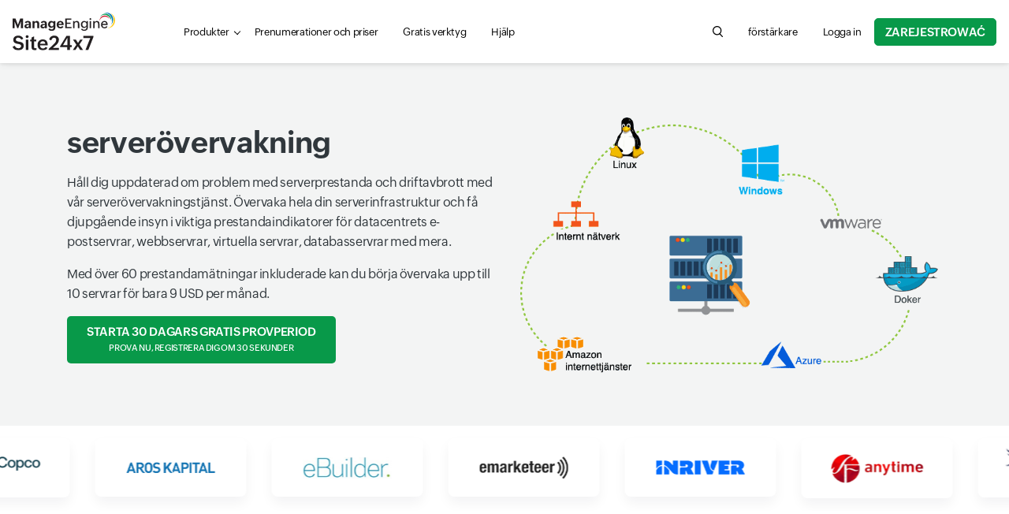

--- FILE ---
content_type: text/html
request_url: https://www.site24x7.com/sv/server-monitoring.html?src=ProdMenu&pg=apm
body_size: 12373
content:
<!DOCTYPE html>
<html lang="sv">
    <head>

        <!-- ZTM STARTS -->
        <script type="text/javascript">(function(w,s){var e=document.createElement("script");e.type="text/javascript";e.async=true;e.src="https://zohotagmanager.cdn.pagesense.io/ztmjs/0a792777671e4c4fbd61acf546ea9c77.js";var x=document.getElementsByTagName("script")[0];x.parentNode.insertBefore(e,x);})(window,"script");</script>
        <!-- ZTM ENDS -->

        <!-- Pagesense STARTS -->
        <script src="https://cdn-in.pagesense.io/js/0wk4aq5x/bd574a79138443698cff78980e7c478b.js"></script>
        <!-- Pagesense ENDS -->

        <meta http-equiv="Content-Type" content="text/html; charset=UTF-8"/>
        <meta http-equiv="X-UA-Compatible" content="IE=edge,chrome=1">

        <link rel="canonical" href="https://www.site24x7.com/sv/server-monitoring.html" />

        <link rel="SHORTCUT ICON" href="//img.site24x7static.com/images/site24x7-fav.ico?p=Dec_18_2025">
        <link rel="preload" as="font" href="//css.site24x7static.com/fonts/zoho_puvi_regular.woff2" type="font/woff2" crossorigin="anonymous">
        <link rel="preload" as="font" href="//css.site24x7static.com/fonts/zoho_puvi_bold.woff2" type="font/woff2" crossorigin="anonymous">
        <link rel="preload" as="font" href="//css.site24x7static.com/fonts/zoho_puvi_semibold.woff2" type="font/woff2" crossorigin="anonymous">
        <link rel="stylesheet" href="//css.site24x7static.com/css/font-awesome.css?p=Dec_18_2025" type="text/css"/>

        
            <link rel="stylesheet" href="//css.site24x7static.com/css/bootstrap4.min.css?p=Dec_18_2025" type="text/css"/>
            <link rel="stylesheet" href="//css.site24x7static.com/css/new-style.min.css?p=Dec_18_2025" type="text/css"/>
        

        

        
        <meta name="viewport" content="width=device-width, initial-scale=1, maximum-scale=1"/>
        
        <script type="text/javascript">
            var rumMOKey = '68167b0b369af4d2424acc60f0f3fc81';
            (function () {
                if (window.performance && window.performance.timing && window.performance.navigation) {
                    var site24x7_rum_beacon = document.createElement('script');
                    site24x7_rum_beacon.async = true;
                    site24x7_rum_beacon.setAttribute('src', '//static.site24x7rum.eu/beacon/site24x7rum-min.js?appKey=' + rumMOKey);
                    document
                        .getElementsByTagName('head')[0]
                        .appendChild(site24x7_rum_beacon);
                }
            })(window)

            const accountsDomain = "accounts.zoho.com";
            const i18n = {
                "requestDemo": "Request Demo",
                "getQuote": "Get Quote"
            }
        </script>
        
        <script type="text/javascript" src="//js.site24x7static.com/js/jquery.min.js?p=Dec_18_2025"></script>
        
	<title>Webbplatsövervakning, Webbplatsövervakningstjänst, Serverövervakning: Site24x7</title>
	<meta name="description" content="Serverprestandaövervakningsverktyg spårar prestanda för servrar och applikationer från en enda konsol. Registrera dig för en 30-dagars gratis provperiod nu!"/>
<style>
      .marqueeLeft {animation: marqueeLeft_animation linear infinite; display: flex;}

      .client-img {
        background: center center / contain no-repeat rgb(255, 255, 255);
        border-radius: 8px;
        box-shadow: rgb(0 8 36 / 5%) 0px 8px 16px;
        display: flex;
        flex-direction: column;
        -webkit-box-pack: justify;
        justify-content: space-between;
        margin-right: 32px;
        width: 192px;
        align-items: center;
        padding: 20px;
      }

      @keyframes marqueeLeft_animation {
        0% {
          transform: translateX(0);
        }

        100% {
          transform: translateX(calc(-50%));
        }
      }


    </style>
  

        


        <!-- Generated by Eleventy -->
    </head>
    <body>
        
            
                
                    <header class="nav-sticky ">
    <div class="nav-header shadow-sm">
        <div class="nav-header-wrap">
            <nav class="navbar navbar-expand-lg navbar-toggleable-md navbar-light navbar-height">
                <div class="navbar-brand-width">
                    <a class="navbar-brand d-flex align-items-center" href="/sv/"><img class="site24x7-logo"
                                                        src="//img.site24x7static.com/images/site24x7-logo-new.svg?p=Dec_18_2025"
                                                        alt="Manageengine Site24x7 Logo" width="102" height="21"></a>
                </div>
                <div class="search-hamburger d-flex align-items-center">
                    <a role="button" class="d-flex d-lg-none global-search-icon mr-3" id="mobile-search"
                       aria-controls="search-query" aria-label="search Site24x7.com"></a>
                    <button class="nav-toggler border-0 p-0" id="nav-toggler-btn" type="button" data-toggle="collapse"
                            data-target="#navbarNavAltMarkup"
                            aria-controls="navbarNavAltMarkup" aria-expanded="false" aria-label="Toggle navigation">
                        <div class="nav-toggler-menu">
                            <span></span>
                            <span></span>
                            <span></span></div>
                    </button>
                </div>
                <div class="collapse navbar-collapse justify-content-lg-between mt-2 mt-lg-0" id="navbarNavAltMarkup">
                    <ul class="navbar-nav d-flex  mb-3 mb-lg-0">
                        <li class="nav-item nav-item-sm-border-bottom">
                            <div class="dropdown" id="menuDropdown">
                                <a class="nav-link nav-link-color nav-link-text-size px-lg-3 link-caret link-caret--nav"
                                   href="#" id="navbarDropdown" role="button" data-toggle="dropdown"
                                   aria-haspopup="true" aria-expanded="false">Produkter</a>
                                <div class="dropdown-menu product-menu-dropdown dropdown-shadow product-menu-offset border-0 m-0 p-0"
                                     aria-labelledby="navbarDropdown">
                                    <div class="p-lg-3">
                                        <div class="row">
                                            <div class="col-12 col-sm-12 col-md-8 mb-3 mb-md-0">
                                                <div class="px-3 pt-3 pb-3 pb-lg-2 h-100 product-dropdown-bg">
                                                    <div class="d-flex align-items-baseline mb-3 mb-lg-2">
                                                        <!--<img class="mr-1" src="//img.site24x7static.com/images/site24x7-logo.svg"
                                                             alt="Site24x7 Logo" width="70">-->
                                                        <span class="product-header">Allt-i-ett-övervakning</span>
                                                    </div>
                                                    <div class="row product-wrap" data-parent="All-in-one">
                                                        <div class="col-12 col-sm-6 mb-3 mb-lg-2 product-card">
                                                            <a class="product-module p-0 p-lg-2"
                                                               href="/sv/web-site-performance.html?src=ProdMenu&pg=server">
                                                                <div>
                                                                    <span class="product-sub-header mb-2">Hemsida</span>
                                                                    <p class="product-description mb-0">Spåra upptid för webbplatser, API:er och applikationer med hjälp av syntetiska kontroller.</p>
                                                                </div>
                                                            </a>
                                                        </div>

                                                        <div class="col-12 col-sm-6 mb-3 mb-lg-2 product-card">
                                                            <a class="product-module p-0 p-lg-2"
                                                               href="/sv/server-monitoring.html?src=ProdMenu&pg=server">
                                                                <div>
                                                                    <span class="product-sub-header mb-2">Server</span>
                                                                    <p class="product-description mb-0">Övervaka arbetsbelastningar på servrar, virtuella maskiner och behållare.</p>
                                                                </div>
                                                            </a>
                                                        </div>

                                                        <div class="col-12 col-sm-6 mb-3 mb-lg-2 product-card">
                                                            <a class="product-module p-0 p-lg-2"
                                                               href="/sv/cloud-monitoring.html?src=ProdMenu&pg=server">
                                                                <div>
                                                                    <span class="product-sub-header mb-2">Moln</span>
                                                                    <p class="product-description mb-0">Få insikter i AWS, Microsoft Azure och GCP molnresurser.</p>
                                                                </div>
                                                            </a>
                                                        </div>

                                                        <div class="col-12 col-sm-6 mb-3 mb-lg-2 product-card">
                                                            <a class="product-module p-0 p-lg-2"
                                                               href="/sv/network-monitoring.html?src=ProdMenu&pg=server">
                                                                <div>
                                                                    <span class="product-sub-header mb-2">Nätverk</span>
                                                                    <p class="product-description mb-0">Övervaka tillståndet för kritiska nätverksenheter för att säkerställa tillförlitlighet.</p>
                                                                </div>
                                                            </a>
                                                        </div>

                                                        

                                                        <div class="col-12 col-sm-6 mb-3 mb-lg-2 product-card">
                                                            <a class="product-module p-0 p-lg-2"
                                                               href="/sv/application-performance-monitoring.html?src=ProdMenu&pg=server">
                                                                <div>
                                                                    <span class="product-sub-header mb-2">APM Insight</span>
                                                                    <p class="product-description mb-0">Felsök prestandaproblem i produktionsapplikationer.</p>
                                                                </div>
                                                            </a>
                                                        </div>

                                                        <div class="col-12 col-sm-6 mb-3 mb-lg-2 product-card">
                                                            <a class="product-module p-0 p-lg-2"
                                                               href="/sv/real-user-monitoring.html?src=ProdMenu&pg=server">
                                                                <div>
                                                                    <span class="product-sub-header mb-2">Real User Monitoring (RUM) </span>
                                                                    <p class="product-description mb-0">Hantera digitala upplevelser för riktiga användare på webbplatser, webbappar och SPA.</p>
                                                                </div>
                                                            </a>
                                                        </div>

                                                        <div class="col-12 col-sm-6 mb-3 mb-lg-2 product-card">
                                                            <a class="product-module p-0 p-lg-2"
                                                               href="/sv/log-management.html?src=ProdMenu&pg=server">
                                                                <div>
                                                                    <span class="product-sub-header mb-2">logghantering</span>
                                                                    <p class="product-description mb-0">Övervaka och felsöka med loggar från olika källor.</p>
                                                                </div>
                                                            </a>
                                                        </div>

                                                    </div>
                                                </div>
                                            </div>

                                            <div class="col-12 col-sm-12 col-md-4">
                                                <div class="row">

                                                    <div class="col-12 col-sm-6 col-md-12 mb-3 pl-md-0 product-wrap"
                                                         data-parent="StatusIQ">
                                                        <div class="product-dropdown-bg product-card h-100">
                                                            <a class="product-module p-3" href="/sv/statusiq/?src=ProdMenu&pg=server">
                                                                <div class="d-flex align-items-baseline mb-2">
                                                                    <!--<img class="mr-1"
                                                                         src="//img.site24x7static.com/images/site24x7-logo.svg"
                                                                         alt="Site24x7 Logo" width="70">-->
                                                                    <span class="product-header">StatusIQ</span>
                                                                </div>
                                                                <p class="product-description mb-0">Hostade statussidor för incidentkommunikation.</p>
                                                            </a>

                                                        </div>
                                                    </div>

                                                    <div class="col-12 col-sm-6 col-md-12 mb-3 pl-md-0 product-wrap"
                                                         data-parent="MSP">
                                                        <div class="product-dropdown-bg product-card h-100">
                                                            <a class="product-module p-3" href="/sv/msp.html?src=ProdMenu&pg=server">
                                                                <div class="d-flex align-items-baseline mb-2">
                                                                    <!--<img class="mr-1"
                                                                         src="//img.site24x7static.com/images/site24x7-logo.svg"
                                                                         alt="Site24x7 Logo" width="70">-->
                                                                    <span class="product-header">MSP</span>
                                                                </div>
                                                                <p class="product-description mb-0">Remote infrastructure monitoring for MSPs</p>
                                                            </a>

                                                        </div>
                                                    </div>

                                                    <div class="col-12 col-sm-6 col-md-12 mb-3 mb-md-0 pl-md-0 product-wrap" data-parent="MEITOM">
                                                            <div class="product-dropdown-bg product-card h-100">
                                                                <a class="product-module p-3" href="/me-itom-solutions.html?src=ProdMenu&pg=server">
                                                                <div class="d-flex align-items-center mb-2">
                                                                    <!--<img class="mr-1" src="//img.site24x7static.com/images/manageengine-logo.svg" alt="Site24x7 Logo" width="120">-->
                                                                    <span class="product-header" style="line-height: 22px;">ITOM</span>
                                                                </div>
                                                                <p class="product-description mb-0">Manage and optimize network and server performance via on-premise ITOM solutions.</p>
                                                                </a>
                                                            </div>
                                                        </div>

                                                </div>
                                            </div>
                                        </div>

                                    </div>
                                </div>
                            </div>

                        </li>

                        <li class="nav-item nav-item-sm-border-bottom">
                            <a class="nav-link nav-link-color nav-link-text-size px-lg-3" href="/sv/site24x7-pricing.html">Prenumerationer och priser </a>
                        </li>

                         

                        

                        

                        
                            <li class="nav-item nav-item-sm-border-bottom">
                                <a class="nav-link nav-link-color nav-link-text-size px-lg-3" href="/sv/tools/">Gratis verktyg </a>
                            </li>
                        

                        <li class="nav-item nav-item-sm-border-bottom">
                            <a class="nav-link nav-link-color nav-link-text-size px-lg-3" href="/sv/contact-support.html">Hjälp</a>
                        </li>

                    </ul>

                    <div class="navbar-nav flex-row justify-content-between align-items-center">
                        <form class="d-none d-lg-block" action="/search.html" method="GET" id="search-form">
                            <div class="search-wrap">
                                <input tabindex="-1" class="search-field" form="search-form" name="q" type="search"
                                       placeholder="Search for product information, help articles, and more..."
                                       autofocus id="search-input" aria-label="search text field">
                                <button type="button" class="global-search-icon search-btn" aria-controls="search-input"
                                        aria-label="search"></button>
                                <button type="button" class="search-close close-btn" aria-controls="search-input"
                                        aria-label="close"></button>
                            </div>
                        </form>

                        
                            <div class="nav-item">
                                <a class="nav-link nav-link-color nav-link-text-size px-lg-3"
                                   href="https://www.manageengine.com/me_partners.html#Sweden" title="förstärkare">
                                    förstärkare
                                </a>
                            </div>
                        

                        
                            <div class="nav-item nav-item-btn-width">
                                <a class="nav-link nav-link-color nav-login-btn nav-login-btn-ml nav-link-text-size px-lg-3"
                                   href="/sv/login.html" title="Logga in">
                                    Logga in
                                </a>
                            </div>
                        

                        

                        <div class="nav-item nav-item-btn-width">
                            <a class="nav-signup-btn  signup-btn--green" href="/signup.html?pack=502&lp=3&amp;l=sv">ZAREJESTROWAĆ</a>
                        </div>
                    </div>

                </div>
                <div class="s247-search-container d-lg-none">
                    <div class="s247-search-wrap">
                        <div class="s247-search-box">
                            <form action="/search.html" class="s247-search-form">
                                <input class="s247-search-field" type="search"
                                       placeholder="Search website, help, and community..." name="q" id="search-query"
                                       aria-label="search input field">
                                <button type="submit" class="s247-search-submit" id="search-button"
                                        aria-label="search"></button>
                            </form>
                        </div>
                    </div>
                </div>
            </nav>
        </div>
    </div>
</header>
                
            
        
       
         <!-- webinar banner -->
            
        <div class="overlay"></div>
        <div id="temp-body">
            
            
<div class="">
    <section class="grey_bg">
     <div class="text-center d-flex align-items-center">
      <div class="hero-wrap">
       <div class="row d-flex flex-column-reverse flex-md-row ">
        <div class="col-12 col-md-6 text-center text-sm-left align-self-center">
         <h1>serverövervakning</h1>
         <p>Håll dig uppdaterad om problem med serverprestanda och driftavbrott med vår serverövervakningstjänst. Övervaka hela din serverinfrastruktur och få djupgående insyn i viktiga prestandaindikatorer för datacentrets e-postservrar, webbservrar, virtuella servrar, databasservrar med mera.</p>
         <p>Med över 60 prestandamätningar inkluderade kan du börja övervaka upp till 10 servrar för bara 9 USD per månad.</p> <a class="pricing-btn pricing-btn--green" href="/signup.html?pack=502&lp=3&amp;l=sv" id="website-all-pricing">Starta 30 dagars gratis provperiod<span class="pricing-btn__text">Prova nu, registrera dig om 30 sekunder</span></a>
        </div>
        <div class="col-12 col-md-6 d-flex justify-content-center">
         <img alt="Server Monitoring" src="//img.site24x7static.com/images/sv/windows-linux-server-performance-monitoring.png" title="Server Monitoring" width="540" height="335">
        </div>
       </div>
      </div>
     </div>
    </section>

  
    <div>
      <div class="py-3 customer-section customer-logo-grid overflow-hidden direction-ltr" id="top-logo-grid">
        <div class="row">
          <div class="marqueeLeft">
            
              <div class="item">
                <div class="client-img p-2">
                  <img src="//img.site24x7static.com/images/enterprise-logo/sweden/empirindustry.png" alt="empirindustry logo" width="60">
                </div>
              </div>
            
              <div class="item">
                <div class="client-img p-3">
                  <img src="//img.site24x7static.com/images/enterprise-logo/sweden/atlas-copco-group-logo.png" alt="atlas copco group logo" width="150">
                </div>
              </div>
            
              <div class="item">
                <div class="client-img">
                  <img src="//img.site24x7static.com/images/enterprise-logo/sweden/aros-kapital-logo.png" alt="aros kapital logo" width="120">
                </div>
              </div>
            
              <div class="item">
                <div class="client-img">
                  <img src="//img.site24x7static.com/images/enterprise-logo/sweden/ebuilder-logo.png" alt="ebuilder logo" width="120">
                </div>
              </div>
            
              <div class="item">
                <div class="client-img">
                  <img src="//img.site24x7static.com/images/enterprise-logo/sweden/emarketeer.png" alt="emarketeer Logo" width="120">
                </div>
              </div>
            
              <div class="item">
                <div class="client-img">
                  <img src="//img.site24x7static.com/images/enterprise-logo/sweden/inriver-logo.png" alt="inriver logo" width="120">
                </div>
              </div>
            
              <div class="item">
                <div class="client-img p-3">
                  <img src="//img.site24x7static.com/images/enterprise-logo/sweden/sf-anytime-logo.png" alt="sf anytime logo" width="130">
                </div>
              </div>
            
              <div class="item">
                <div class="client-img p-2">
                  <img src="//img.site24x7static.com/images/enterprise-logo/sweden/stockholm-skavsta-logo.png" alt="stockholm skavsta logo" width="145">
                </div>
              </div>
            
              <div class="item">
                <div class="client-img p-2">
                  <img src="//img.site24x7static.com/images/enterprise-logo/sweden/stocklm-stream-logo.png" alt="stocklm stream logo" width="98">
                </div>
              </div>
            
          </div>
        </div>
      </div>
    </div>

    <!-- Content    ============================================= -->
    <section id="content">
     <div class="content-wrap mx-auto">
      <div class="row">
       <div class="col-12 col-sm-6 p-4">
        <h3><img src="//img.site24x7static.com/images/server-windows.svg" style="width: 45px; height: 35px; border-radius:0px;">Windows-övervakning</h3>
        <p>Få information om viktiga prestandavärden i Windows, till exempel processor, minne, diskanvändning, tjänster, processer och mycket mer. Lös problem med prestanda och tillgänglighet automatiskt med IT-automatisering</a>.</p>
       </div>
       <div class="col-12 col-sm-6 p-4">
        <h3><img src="//img.site24x7static.com/images/server-linux.svg" style="width: 45px; height: 35px; border-radius:0px;"> Linux-övervakning</h3>
        <p>Få information om servervärden som belastningsmedelvärde, antal trådar och hantering av processer m.m. från en enda konsol. Oavsett om du kör Debian, SUSE, CentOS eller något helt annat – täcker vi det.</p>
       </div>
       <div class="col-12 col-sm-6 p-4">
        <h3><img src="//img.site24x7static.com/images/server-ms-apps.svg" style="width: 45px; height: 35px; border-radius:0px;">Övervakning av Microsoft-applikationer</h3>
        <p>Analysera prestanda för viktiga Microsoft-program som Exchange, IIS, SQL, säkerhetskopiering av Windows-servrar, SharePoint, Office 365, Active Directory, Failover Cluster och Hyper-V.</p>
       </div>
       <div class="col-12 col-sm-6 p-4">
        <h3><img src="//img.site24x7static.com/images/server-plugin.svg" style="width: 45px; height: 35px; border-radius:0px;">Mer än 100 pluginintegreringar</h3>
        <p>Använd våra pluginintegrationer som MySQL, Apache, Nagios eller skriv ditt eget pluginprogram med Python, Shell, PowerShell, Batch eller VB för att övervaka de data du behöver.</p>
       </div>
       <div class="col-12 col-sm-6 p-4">
        <h3><img src="//img.site24x7static.com/images/server-vmware-icon.svg" style="width: 45px; height: 35px; border-radius:0px;">Virtualisering och <a class="content-wrap__anchor" href="network-monitoring.html" title="Network Monitoring">Nätverksövervakning</a></h3>
        <p>Upptäck och övervaka VMware ESX/ESXi-värdar, databutiker, resurspooler, Nutanix-miljö och viktiga nätverksenheter i din infrastruktur. Spåra prestanda för</p>
       </div>
       <div class="col-12 col-sm-6 p-4">
        <h3><img src="//img.site24x7static.com/images/server-msp.svg" style="width: 45px; height: 35px; border-radius:0px;"> <a class="content-wrap__anchor" href="/sv/msp.html" title="Monitoring for MSPs">Övervakning av leverantörer av hanterade tjänster</a></h3>
        <p>Hantera kundkonton på ett säkert sätt och stöd deras funktioner och slutpunkter från ett och samma ställe. Framhäva med anpassad logotyp, URL och använda individuella fungerande roller för att övervaka kundkonton.</p>
       </div>
      </div>
     </div>
    </section>
    <div class="content-wrap text-center">
     <div class="row">
      <div class="col-md-6">
       <div class="grey_bg p-3 h-100">
        <img alt="agent_icon" height="60" src="//img.site24x7static.com/images/agent_icon.png?p=Dec_18_2025" title="agent_icon" width="90">
        <p>Microsoft-appar: Exchange, IIS, SQL, Windows-säkerhetskopior, Office 365, Active Directory, Failover Cluster och Hyper-V</p>
       </div>
      </div>
      <div class="col-md-6">
       <div class="grey_bg p-3 h-100">
        <img alt="agent_icon" height="60" src="//img.site24x7static.com/images/agent_icon.png?p=Dec_18_2025" title="agent_icon" width="90">
        <p>Linux OS Flavors: Debian, Ubuntu, CentOS, RedHat, Madriva, CoreOS, Fedora, SUSE, Gentoo, Raspberry Pi och ARM-processor</p>
       </div>
      </div>
     </div>
    </div>
    <div class="content-wrap mx-auto">
     <div class="row row d-flex flex-column-reverse flex-sm-row">
      <div class="col-md-4">
       <img alt="Server Performance Metrics" src="//img.site24x7static.com/images/sv/server-monitor-perf-metrics.png" title="Server Performance Metrics" width="350" height="257">
      </div>
      <div class="col-md-8">
       <h3>Övervaka servrar med mer än 60 prestandamått.</h3>
       <p>Övervakning av serverprestanda med hjälp av nyckelvärden – däribland processoranvändning per processor eller kärna, använt och ledigt minne med mera – från en anpassningsbar och enhetlig konsol. Få en prognos över diskanvändningen och planera för optimal användning. Analysera in- och utdatatrafik och bandbreddsutnyttjande för att säkerställa en problemfri upplevelse.</p>
       <p>Tips! Läs vår blogg om du vill veta mer om vikten av diskövervakning och hur Site24x7 tillhandahåller prediktiv analys, tröskelvärden, automatisering och andra funktioner som är viktiga för diskövervakning.</p>
      </div>
     </div>
    </div>
    <div class="content-wrap mx-auto">
     <div class="row">
      <div class="col-md-8">
       <h3>Service- och processövervakning i realtid.</h3>
       <p>Sluta undra om vilka processer eller tjänster som orsakar en servertopp. Analysera prestanda för Windows-tjänster och Linux-processer för att förstå deras belastning på systemresurser och utföra start-, stopp- och borttagningsåtgärder i farten med en särskild mobilapp.</p>
       <p>Läs vår blogg för att veta hur man utför dessa åtgärder för snabbare felsökning och hantering.</p>
      </div>
      <div class="col-md-4">
       <img alt="Service and Process Monitoring" src="//img.site24x7static.com/images/sv/service-process-monitoring.png" title="Service and Process Monitoring" width="350" height="261">
      </div>
     </div>
    </div>
    <section>
     <div class="hero-wrap p-3 grey_bg"> <a href="https://www.site24x7.com/blog/monitoring-remote-work-infrastructure">
       <div class="row align-items-center">
        <div class="col-12 col-sm-12 col-lg-8 mb-3 mb-lg-0"> <span class="promo-resource-card-title mb-1">Utvalda</span>
         <h5 class="mb-1" style="line-height: 1.6;">Arbeta hemifrån och belasta din infrastruktur?</h5>
         <p class="mb-0">Läs vår blogg för att lära dig hur du kan maximera tillförlitligheten och säkerställa produktiviteten för dina distansarbetare.</p>
        </div>
        <div class="col-12 col-sm-12 col-lg-4 d-flex justify-content-lg-end"> <button class="btn btn-outline">Läs mer</button>
        </div>
       </div> </a>
     </div>
    </section>
    <div class="content-wrap mx-auto">
     <div class="	row d-flex flex-column-reverse flex-sm-row">
      <div class="col-md-4">
       <img alt="Monitor Resources on your Server" src="//img.site24x7static.com/images/sv/server-monitor-resource-checks.svg" title="Monitor Resources on your Server" width="350" height="189">
      </div>
      <div class="col-md-8">
       <h3>Övervaka dina serverresurser.</h3>
       <p>Med så många bakgrundsaktiviteter på gång i servrarna kan det vara ganska besvärligt att veta vad som skrivs till eller modifieras i dina filer. Verktyg för serverövervakning för att meddela om sådana förändringar skulle vara en verklig tidsbesparing och hålla dig uppdaterad om sådan obehörig åtkomst.</p>
      </div>
     </div>
    </div>
    <div class="content-wrap text-center">
     <h3 class="mb-5">Mer än 100 pluginintegreringar</h3>
     <div class="icon-grid">
      <div>
       <img alt="Redis Monitoring" height="40" src="//img.site24x7static.com/images/monitor-redis.png">
       <p>Redis</p>
      </div>
      <div>
       <img alt="MySQL Monitoring" height="40" src="//img.site24x7static.com/images/monitor-mysql.png">
       <p>MySQL</p>
      </div>
      <div>
       <img alt="NGINX Monitoring" height="40" src="//img.site24x7static.com/images/monitor-nginx.png">
       <p>NGINX</p>
      </div>
      <div>
       <img alt="Nagios Integration" height="40" src="//img.site24x7static.com/images/monitor-nagios.png">
       <p>Nagios</p>
      </div>
      <div>
       <img alt="Apache Zookeeper Monitoring" height="40" src="//img.site24x7static.com/images/monitor-zookeeper.png">
       <p>Apache Zookeeper</p>
      </div>
      <div>
       <img alt="Elasticsearch Monitoring" height="40" src="//img.site24x7static.com/images/monitor-elasticsearch.png">
       <p>Elasticsearch</p>
      </div>
      <div>
       <img alt="Apache Kafka Monitoring" height="40" src="//img.site24x7static.com/images/monitor-kafka.png">
       <p>Apache Kafka</p>
      </div>
      <div>
       <img alt="HAProxy Monitoring" height="40" src="//img.site24x7static.com/images/monitor-haproxy.png">
       <p>HAProxy</p>
      </div>
      <div>
       <img alt="ActiveMQ Monitoring" height="40" src="//img.site24x7static.com/images/monitor-activemq.png">
       <p>Aktiv MQ</p>
      </div>
      <div>
       <img alt="Apache Tomcat Monitoring" height="40" src="//img.site24x7static.com/images/monitor-tomcat.png">
       <p>Apache Tomcat</p>
      </div>
     </div>Visa mer
    </div>
    <!--<div class="content-wrap mx-auto">
     <h3 class="mb-5 text-center">Resurser</h3>
     <div class="row justify-content-center">
      <div class="col-12 col-sm-12 col-lg-3"> <a href="https://www.site24x7.com/blog/the-4-types-of-metrics-you-should-monitor-to-keep-your-servers-under-control" target="blank">
        <div class="card h-100">
         <div class="card-body"> <span>Blogg</span>
          <h4 class="card-title">Fyra typer av värden som bör övervakas</h4>
          <p>De värden som bör övervakas dygnet runt.</p>
         </div>
        </div> </a>
      </div>
      <div class="col-12 col-sm-12 col-lg-3"> <a href="https://www.site24x7.com/ebook/server-best-practices.pdf" target="blank">
        <div class="card h-100">
         <div class="card-body"> <span>E-bok</span>
          <h4 class="card-title">Tips för effektiv serverövervakning</h4>
          <p>För en mer sammanhängande strategi för serverövervakning.</p>
         </div>
        </div> </a>
      </div>
      <div class="col-12 col-sm-12 col-lg-3"> <a href="https://www.youtube.com/watch?time_continue=11&amp;v=ppL6Vs8vF7s&amp;feature=emb_logo" target="blank">
        <div class="card h-100">
         <div class="card-body"> <span>Video</span>
          <h4 class="card-title">Visa en snabb översikt över inställningar</h4>
          <p>En 3-minuters guide genom inställningar och mätvärden.</p>
         </div>
        </div> </a>
      </div>
      <div class="col-12 col-sm-12 col-lg-3"> <a href="https://www.site24x7.com/blog/is-server-monitoring-crucial-for-your-business" target="blank">
        <div class="card h-100">
         <div class="card-body"> <span>Blogg</span>
          <h4 class="card-title">Rätt serverövervakningsverktyg</h4>
          <p>Förenkla din resa mot optimala serverprestanda.</p>
         </div>
        </div> </a>
      </div>
     </div>
    </div>-->
    <div class="mb-5 text-center"> <a class="pricing-btn pricing-btn--green" href="/signup.html?pack=502&lp=3&amp;l=sv" id="website-all-pricing">Starta 30 dagars gratis provperiod<span class="pricing-btn__text">Prova nu, registrera dig om 30 sekunder</span></a>
    </div>
</div>

            
        </div>

        

        
        <div id="footer">
            <!--Footer Starts-->
            
                <footer id="footer">
                    
                        

<div class="footer-wrap ">
    <!-- Footer Widgets
                                                ============================================= -->
    <div class="d-flex flex-column align-items-center text-center mb-4">
        <h2>Omfattande lösning för övervakning </h2>
        <ul data-ft="all_box" class="footer-all-in-one-ul d-flex flex-row flex-wrap justify-content-center align-items-center">
            <li class="footer-all-in-one-li">
                <a href="/sv/web-site-performance.html?src=ml-footer&pg=server">Hemsida</a>
            </li>
            <li class="footer-all-in-one-li">
                <a href="/sv/synthetic-monitoring.html?src=ml-footer&pg=server">Syntetisk</a>
            </li>
            <li class="footer-all-in-one-li">
                <a href="/sv/server-monitoring.html?src=ml-footer&pg=server">Server</a>
            </li>
            <li class="footer-all-in-one-li">
                <a href="/sv/cloud-monitoring.html?src=ml-footer&pg=server">Offentligt och privat moln</a>
            </li>
            <li class="footer-all-in-one-li">
                <a href="/sv/network-monitoring.html?src=ml-footer&pg=server">Nätverk</a>
            </li>
            <li class="footer-all-in-one-li">
                <a href="/sv/application-performance-monitoring.html?src=ml-footer&pg=server">Applikationsprestanda</a>
            </li>
            <li class="footer-all-in-one-li">
                <a href="/sv/real-user-monitoring.html?src=ml-footer&pg=server">Verklig användarövervakning</a>
            </li>
            <li class="footer-all-in-one-li">
                <a href="/sv/msp.html?src=ml-footer&pg=server">MSP</a>
            </li>
        </ul>
    </div>


    <div class="d-flex flex-column flex-md-row">
        <div class="col-12 col-md-4">
            <div class="footer-toggle">
                <h5 class="mb-2">funktioner</h5>
            </div>
            <ul data-ft="link_column_1" class="footer-links mb-3">
                <li>
                    <a href="/sv/web-site-performance.html?src=ml-footer&pg=server">webbplatsövervakning </a>
                </li>
                <li>
                    <a href="/sv/real-user-monitoring.html?src=ml-footer&pg=server">Real User Monitoring (RUM) </a>
                </li>
                <li>
                    <a href="/sv/synthetic-monitoring.html?src=ml-footer&pg=server">syntetisk övervakning</a>
                </li>

                <li>
                    <a href="/sv/server-monitoring.html?src=ml-footer&pg=server">serverövervakning</a>
                </li>
                <li>
                    <a href="/sv/application-performance-monitoring.html?src=ml-footer&pg=server">Övervakning av applikationsprestanda </a>
                </li>
                <li>
                    <a href="/sv/network-monitoring.html?src=ml-footer&pg=server">nätverksövervakning</a>
                </li>

                <li>
                    <a href="/sv/cloud-monitoring.html?src=ml-footer&pg=server">molnövervakning</a>
                </li>
                <li>
                    <a href="/sv/log-management.html?src=ml-footer&pg=server">logghantering</a>
                </li>
                <li>
                    <a href="/sv/msp.html?src=ml-footer&pg=server">MSP</a>
                </li>
                <li>
                    <a href="/sv/site24x7-pricing.html">Prenumerationer och priser </a>
                </li>

            </ul>
        </div>

        <div class="col-12 col-md-4">
            <div class="footer-toggle">
                <h5 class="mb-2">
                    <a href="/sv/tools/">gratis verktyg</a>
                </h5>
            </div>
            <ul data-ft="link_column_4" class="footer-links mb-3">
                <li>
                    <a href="/sv/tools/kontrollera-tillgangligheten-webbplatsen.html">Kontrollera tjänstens tillgänglighet </a>
                </li>
                <li>
                    <a href="/sv/tools/hitta-ip-adress.html">hitta en IP-adress </a>
                </li>
                <li>
                    <a href="/sv/tools/testa-ssl-certifikat.html">övervaka SSL-certifikat </a>
                </li>
                <li>
                    <a href="/sv/tools/jamfor-webbplatser.html">Jämför webbplatser </a>
                </li>
                <li>
                    <a href="/sv/tools/analysera-webbsidor.html">Analysera hela webbplatsobjekt </a>
                </li>
                <li>
                    <a href="/sv/tools/pinga-testa.html">Pinga din webbplats eller webbserver </a>
                </li>

                <li>
                    <a href="/sv/tools/ipv4-subnat-kalkylator.html">Kalkulator podsieci IPv4</a>
                </li>
                <li>
                    <a href="/sv/tools/ipv6-subnat-kalkylator.html">IPv6 Subnetwork Calculator </a>
                </li>
                <li>
                    <a href="/sv/tools/farg-kod-valjare.html">färgkodsväljare </a>
                </li>
                <li>
                    <a href="/sv/tools/aws-infrastruktur-designer.html">AWS designer </a>
                </li>

            </ul>
        </div>

        <div class="col-12 col-md-4">
            <h5 class="mb-2"><a href="/sv/site24x7-pricing.html?src=ml-footer&pg=server">Prenumerationer och priser </a></h5>
            <h5 class="mb-2"><a href="/sv/msp.html?src=ml-footer&pg=server">MSP</a></h5>
            <h5 class="mb-2"> <a href="/sv/contact-support.html?src=ml-footer&pg=server">Hjälp</a></h5>
            <h5 class="mb-2"><a href="/sv/request-demo.html?src=ml-footer&pg=server">demo-product</a></h5>
            <h5 class="mb-2"><a href="/sv/statusiq/?src=ml-footer&pg=server">StatusIQ</a></h5>
            
            <br>
            <div>
                <h5 class="mb-2">Engagera dig med oss</h5>
                <div class="social-icons-new d-flex justify-content-between">
                   <a class="footer-social-icon" aria-label="Follow us on Twitter" href="https://twitter.com/Site24x7" rel="noopener" rel="noreferrer" target="_blank" style="background-image: url(///img.site24x7static.com/images/twitter-logo.svg?p=Dec_18_2025);"></a>
                   <a class="footer-social-icon" aria-label="Connect with us on Facebook" href="https://facebook.com/Site24x7" rel="noopener" rel="noreferrer" target="_blank" style="background-image: url(///img.site24x7static.com/images/facebook-logo.svg?p=Dec_18_2025);"></a>
                   <a class="footer-social-icon" aria-label="Enagage with us on LinkedIn" href="https://www.linkedin.com/company/site24x7" rel="noopener" rel="noreferrer" target="_blank"  style="background-image: url(///img.site24x7static.com/images/linkedin-logo.svg?p=Dec_18_2025);"></a>
                   <a class="footer-social-icon" aria-label="Read our blog" href="https://www.site24x7.com/blog" rel="noopener" rel="noreferrer" target="_blank" style="background-image: url(///img.site24x7static.com/images/rss-feed-logo.svg?p=Dec_18_2025);"></a>
                   <a class="footer-social-icon" aria-label="Watch our videos on Youtube" href="https://www.youtube.com/site24x7" rel="noopener" target="_blank" rel="noreferrer" style="background-image: url(///img.site24x7static.com/images/youtube-logo.svg?p=Dec_18_2025);"></a>
                   <a class="footer-social-icon" aria-label="View our presentations on SlideShare" href="https://www.slideshare.net/site24x7" rel="noopener" rel="noreferrer" target="_blank" style="background-image: url(///img.site24x7static.com/images/slideshare-logo.svg?p=Dec_18_2025);"></a>
                </div>
                <div class="divisionHead mt-3" style="font-size: .84375rem;"><span class="zLogo">ManageEngine</span> är en uppdelning av <span class="zLogo">Zoho Corp.</span></div>
             </div>
        </div>
    </div>
    <!--<div class="d-flex justify-content-center ">
        <h5 class="content-wrap__anchor">
            <a href="/signup.html?pack=502&amp;l=sv">register-now</a>
        </h5>

    </div>-->
</div>

<!-- Copyrights
                                                ============================================= -->
<div id="copyrights" class="py-3">
    <div class="d-flex flex-column align-items-center p-0 p-3">
        <div class="d-flex justify-content-center m-1">
            <ul class="d-flex flex-wrap justify-content-center flex-row align-items-center">
                <li class="ft-sec-nav">
                    <a href="/sv/?src=ml-footer&pg=server">Hem</a>
                </li>
                <li class="ft-sec-nav">
                    <!--<a rel="noopener" href="/privacypolicy.html">Integritetspolicy</a>-->

                    
                        <a rel="noopener" href="/privacypolicy.html?src=ml-footer&pg=server">Integritetspolicy</a>
                    
                </li>
                <li class="ft-sec-nav">
                    <a href="/terms.html?src=ml-footer&pg=server">Villkor</a>
                </li>
                <li class="ft-sec-nav">
                    <!--<a href="/security.html?src=ml-footer&pg=server">Säkerhet</a>-->
                    
                        <a rel="noopener" href="/security.html?src=ml-footer&pg=server">Säkerhet</a>
                    
                </li>
                <li class="ft-sec-nav">
                    <a rel="noopener" href="https://www.zoho.com/gdpr.html?src=ml-footer&pg=server">GDPR-efterlevnad</a>
                </li>
            </ul>
        </div>

        <div class="d-flex flex-column flex-sm-row justify-content-center m-1">
            <div class="mr-1">
                <label for="select-language">Språk:</label>
                <select id="select-language" onchange="var href=this[this.selectedIndex].value;if(href!=''){window.location.href=href};">
                    <option value="/">English - United States</option>
                    <option value="https://www.site24x7.cn">Chinese (Simplified)</option>
                    <!--<option value="/da/">Dansk</option>-->
                    <option value="/de/">Deutsch</option>
                    <option value="/es/">Español</option>
                    <option value="/fr/">Français</option>
                    <option value="/id/">Bahasa Indonesia</option>
                    <option value="/it/">Italiano</option>
                    <option value="/ko/">Korean</option>
                    <option value="https://www.site24x7.jp">日本語</option>
                    <option value="/nl/">Nederlands</option>
                    <option value="/pl/">Polski</option>
                    <option value="/pt/">Portuguese</option>
                    <option value="/sv/">Svenska</option>
                    <option value="/th/">Thai</option>
                    <option value="/vi/">Vietnamese</option>
                    <option value="/ar/">العربية</option>
                </select>
            </div>

            <div>
                <label for="select-datacenter">Välj datacenter:</label>
                <select id="select-datacenter" onchange="var href=this[this.selectedIndex].value;if(href!=''){window.location.href=href};">
                    <option value="https://www.site24x7.com/signup.html?pack=502&amp;l=en">Site24x7.com</option>
                    <option value="https://www.site24x7.eu/signup.html?pack=502&amp;l=en">Site24x7.eu</option>
                    <option value="https://www.site24x7.net.au/signup.html?pack=502&amp;l=en">Site24x7.net.au</option>
                    <option value="https://www.site24x7.in/signup.html?pack=502&amp;l=en">Site24x7.in</option>
                    <option value="https://www.site24x7.cn/signup.html?pack=502&amp;l=zhcn">Site24x7.cn</option>
                </select>
            </div>
        </div>

        <!--<div class="d-flex justify-content-center m-1">
            <span class="text-center"> A service by <a rel="noopener" target="_blank" href="//www.zoho.com/">
                    <span class="zoho-logo"></span> Corp</a> . © 2025. All Rights Reserved.</span>
        </div>-->
         <div class="footer-copyrights-lg">
            <span id="copy-year">© 2025 <a href="https://www.zohocorp.com" target="_blank" title="Zoho Corporation Pvt. Ltd.">Zoho Corporation Pvt. Ltd.</a> Alla rättigheter förbehållna.</span>
        </div>

    </div>
</div>

<!-- #copyrights end -->
                    
                </footer>
            
            <!--Footer Ends-->
        </div>
        


        
        <script src="//js.site24x7static.com/js/s247tm.min.js?p=Dec_18_2025"></script>
        
        <script type="text/javascript" src="//js.site24x7static.com/js/popper.min.js?p=Dec_18_2025"></script>
        <script type="text/javascript" src="//js.site24x7static.com/js/bootstrap4.min.js?p=Dec_18_2025"></script>
        <script type="text/javascript" src="//js.site24x7static.com/js/confetti.js?p=Dec_18_2025"></script>
        <script type="text/javascript" src="//js.site24x7static.com/js/site24x7.js?p=Dec_18_2025"></script>


        

        

        

        

        

        
    <script>
        $(document).ready(function () {
          const $marqueeLeft = $('.marqueeLeft');
          const $items = $marqueeLeft.find('.item');
          let totalWidth = 0;
          $items.each(function () {
            totalWidth += $(this).outerWidth(true); // Include margin
          });

          $marqueeLeft.css('width', `${totalWidth * 2}px`);

          $marqueeLeft.append($items.clone());

          const animationDuration = totalWidth / 50; // Adjust this factor to control speed
          $marqueeLeft.css('animation-duration', `${animationDuration}s`);
        });

      </script>
  

        <script>

            window.$zoho = window.$zoho || {};
            $zoho.salesiq = $zoho.salesiq || {
                ready: function () {
                }
            }

            // Gallery box view

            let images = document.querySelectorAll('#temp-body img:not(.nopopup)')
            var activeParent, activeImg
            var gboxStatus = false

            if (images.length > 0) {
                images.forEach(img => {
                    img.addEventListener('click', function (e) {
                        if (((img.height > 200) || (img.width > 200)) && !gboxStatus) {

                            activeParent = img.parentElement
                            activeImg = img

                            let viewBox = document.createElement('div')
                            viewBox.classList.add('gbox-view')
                            let gboxClose = document.createElement('button')
                            gboxClose.classList.add('gbox-close')
                            gboxClose.innerHTML = '&#215;'
                            gboxClose.addEventListener('click', function (e) {
                                handleGboxClose()
                            })
                            viewBox.append(gboxClose)
                            viewBox.append(img)
                            viewBox.addEventListener('click', function (e) {
                                if ([...e.target.classList].includes('gbox-view')) {
                                    handleGboxClose()
                                }
                            })
                            document.querySelector('#temp-body').append(viewBox)
                            gboxStatus = true;

                        }
                    })
                })

                document.addEventListener('keydown', function (e) {
                    if ((e.keyCode == 27) && gboxStatus) {
                        handleGboxClose()
                    }
                })

                function handleGboxClose() {
                    activeParent.append(activeImg)
                    document.querySelector('.gbox-view').remove()
                    gboxStatus = false
                }
            }

            function sendSIQEvent(msg) {
                try {
                    $zoho.salesiq.visitor.customaction(`{'eventCategory':'${msg}'}`);
                } catch (exp) {
                }
            }

        </script>

    </body>
</html>

--- FILE ---
content_type: text/css
request_url: https://js.site24x7static.com/css/cookiepolicy.css
body_size: 1298
content:
/* cookie policy start */

.cookiestrip{display:none !important}
.zbc-main{display:none;position:absolute;bottom:calc(100% + 30px);left:50%;width:560px;background:#fff;color:#000;padding:25px;padding-bottom:0;text-align:left;border-radius:5px;overflow:scroll;max-height:780px;height:100%;top:8%;z-index:9999;position:fixed;bottom:83px;margin-left:-280px;box-sizing:border-box}
.zbc-main.widget-active{left:10px;animation:.5s slideup ease;top:unset;margin-left:0}@keyframes slideup{0%{transform:translate3d(-10px,70px,-20px)}100%{transform:translate3d(0,0,0)}}
.zc-cookiewidget{position:fixed;bottom:5px;width:65px;opacity:0;cursor:pointer;z-index:9999;display:none;left:10px}
.zbc-popup-inner{margin-bottom:25px}
.zbottom-cookie-container{border-top:1px solid #000;font-size:14px;padding:15px 10px;background:#000;position:fixed;z-index:9999 !important;width:100%;bottom:0;color:#fff}
.zbc-inner{max-width:1170px;width:95%;margin:0 auto;z-index:2;position:relative}
.zbc-content{width:65%;display:inline-block;font-size:14px;line-height:1.4}
.zdesc-anchor{display:inline-block}
.zbc-content a{color:#00abfb}
.zbc-cta-container{width:35%;display:inline-block;text-align:center;vertical-align:top;padding-top:5px}
.zbc-cta{color:#83b633;border:1px solid #83b633;padding:6px 14px;box-sizing:border-box;display:inline-block;cursor:pointer;text-transform:uppercase;font-size:12px;font-family:var(--zf-secondary-bold)}
.zbc-cta-container>div{display:inline-block;position:relative}
.zbc-cta-accept{margin-left:10px}
.zbc-main.active{display:block}
.zbc-popup-inner p{font-size:14px;margin:10px 0}
.zbc-desc{display:none}
.zbc-desc a{border-bottom:1px solid #03a9f5}
.zc-type-container{padding:20px 20px 20px 35px;background:#f8f8f8;margin-bottom:20px}
.zbc-heading h5{margin-bottom:0;font-size:16px;line-height:1.6;cursor:pointer}
.zc-overlay{position:fixed;width:100%;height:100%;background:rgba(0,0,0,0.4);left:0;top:0;z-index:9999;display:none}
.zbc-popup-container>p{font-size:14px;line-height:1.6;padding:0 10px}
.zbc-cta-se{padding:8px 22px;box-sizing:border-box;display:inline-block;cursor:pointer;background:#03a9f5;color:#fff;font-family:var(--zf-primary-semibold);text-transform:uppercase;font-size:12px}
.zbc-popup-container>h4{font-size:18px;padding:0 10px;margin-bottom:5px}
.zbc-heading{position:relative}
.ctog-container{position:absolute;right:0;top:2px;width:44px;height:20px;display:inline-block;padding:2px 10px;box-sizing:border-box;opacity:.4}
.ctog-container.strictly-text{width:auto;opacity:1;color:#06a7f0;top:0;font-size:15px;right:0;padding-right:0}
.ctog-bg{background:#03a9f5;width:100%;display:inline-block;border-radius:18px;height:100%}
.ctog-pointer{width:20px;height:20px;display:inline-block;border-radius:100%;background:#fff;position:absolute;left:22px;top:0;box-shadow:0 0 7px -2px #7d7d7d;transition:all .3s ease}
.ctog-container.ctog-active{opacity:1;cursor:pointer}
.ctog-no .ctog-pointer{left:0}
.ctog-no .ctog-bg{background:#a7a7a7}
.ctog-pointer::after,.ctog-pointer::before{content:"";position:absolute;left:5px;top:11px;width:5px;height:2px;background:#03a9f5;transform:rotate(45deg);transition:all .3s ease}
.ctog-pointer::before{width:9px;transform:rotate(-45deg);left:7px;top:10px}
.ctog-no .ctog-pointer::after,.ctog-no .ctog-pointer::before{background:#a7a7a7;width:10px;left:50%;top:50%;margin-top:-1px;margin-left:-5px}
.zc-container-close{width:24px;height:24px;display:inline-block;border-radius:100%;background:#fff;position:absolute;right:10px;top:10px;border:1px solid #bfbfbf;transition:all .3s ease;cursor:pointer}
.zc-container-close::after,.zc-container-close::before{background:#bfbfbf;width:12px;left:50%;top:50%;margin-top:0;margin-left:-6px;content:"";position:absolute;transform:rotate(45deg);height:1px;cursor:pointer}
.zc-container-close::before{transform:rotate(-45deg)}
.zbc-heading::after,.zbc-heading::before{content:"";position:absolute;width:12px;height:2px;background:#626262;left:-22px;top:50%;margin-top:-1px;transition:all .5s ease}
.zbc-heading::after{transform:rotate(90deg)}
.widget-img{width: 64px;}
.zc-type-container.active .zbc-heading::after{transform:rotate(0)}@media screen and (max-width:991px){
    .zbc-content{width:100%;text-align:center}
    .zbc-cta-container{width:100%;margin-top:10px}}
@media screen and (max-width:767px){.zc-cookiewidget{bottom:55px}.zbc-main{bottom:130px}
    .zc-cookiewidget{display:none !important}}
@media screen and (max-width:600px){
    .zbc-main{width:90%;margin-left:0;left:5%;padding:15px}}
@media screen and (max-width:480px){
    .zbc-main{width:96%;margin-left:0;left:1%;padding:15px}
    .zbc-cta{font-size:10px}}
.i18n-ar .zbottom-cookie-container-outer *{direction:ltr !important;text-align:left !important}
/* cookie policy end */

--- FILE ---
content_type: image/svg+xml
request_url: https://img.site24x7static.com/images/server-msp.svg
body_size: 659
content:
<?xml version="1.0" encoding="utf-8"?>
<!-- Generator: Adobe Illustrator 23.0.2, SVG Export Plug-In . SVG Version: 6.00 Build 0)  -->
<svg version="1.1" id="Layer_1" xmlns="http://www.w3.org/2000/svg" xmlns:xlink="http://www.w3.org/1999/xlink" x="0px" y="0px"
	 viewBox="0 0 40.5 33.1" style="enable-background:new 0 0 40.5 33.1;" xml:space="preserve">
<style type="text/css">
	.st0{fill:none;stroke:#000333;stroke-width:1.5;}
	.st1{fill:#83B633;}
	.st2{fill:none;stroke:#000333;stroke-linecap:round;}
	.st3{fill:#FFFFFF;stroke:#83B633;stroke-width:0.25;}
</style>
<title>apm-icon</title>
<rect x="10.8" y="2.7" class="st0" width="10.8" height="26"/>
<rect x="22.4" y="14.5" class="st0" width="10.8" height="14.2"/>
<rect x="4.6" y="14.5" class="st0" width="6.2" height="14.2"/>
<circle class="st1" cx="31.7" cy="24.6" r="8.2"/>
<g>
	<line class="st2" x1="14.3" y1="5.3" x2="14.3" y2="6.3"/>
	<line class="st2" x1="18.2" y1="5.3" x2="18.2" y2="6.3"/>
</g>
<line class="st2" x1="7.4" y1="16.9" x2="7.4" y2="17.9"/>
<line class="st2" x1="7.4" y1="21" x2="7.4" y2="22"/>
<line class="st2" x1="7.4" y1="25" x2="7.4" y2="26"/>
<g>
	<line class="st2" x1="14.3" y1="9.9" x2="14.3" y2="10.9"/>
	<line class="st2" x1="18.2" y1="9.9" x2="18.2" y2="10.9"/>
</g>
<g>
	<line class="st2" x1="14.3" y1="14.5" x2="14.3" y2="15.5"/>
	<line class="st2" x1="18.2" y1="14.5" x2="18.2" y2="15.5"/>
</g>
<g>
	<line class="st2" x1="14.3" y1="19.1" x2="14.3" y2="20.1"/>
	<line class="st2" x1="18.2" y1="19.1" x2="18.2" y2="20.1"/>
</g>
<g>
	<line class="st2" x1="14.3" y1="23.8" x2="14.3" y2="24.8"/>
	<line class="st2" x1="18.2" y1="23.8" x2="18.2" y2="24.8"/>
</g>
<g>
	<g>
		<path class="st3" d="M28.5,20.5c-1.3,0-2.3,1-2.3,2.3c0,1.3,1,2.3,2.3,2.3c1.3,0,2.3-1,2.3-2.3l0,0C30.7,21.6,29.7,20.6,28.5,20.5
			z"/>
		<path class="st3" d="M32,28.5h-7c0.1-1.9,1.8-3.4,3.7-3.2C30.5,25.4,31.9,26.8,32,28.5L32,28.5z"/>
	</g>
	<g>
		<path class="st3" d="M34.8,20.7c-1.3,0-2.3,1-2.3,2.3s1,2.3,2.3,2.3s2.3-1,2.3-2.3l0,0C37,21.8,36,20.8,34.8,20.7z"/>
		<path class="st3" d="M38.3,28.7h-7c0.1-1.9,1.8-3.4,3.7-3.2C36.8,25.6,38.2,27,38.3,28.7L38.3,28.7z"/>
	</g>
	<g>
		<path class="st3" d="M31.5,20.7c-1.3,0-2.3,1-2.3,2.3s1,2.3,2.3,2.3s2.3-1,2.3-2.3l0,0C33.7,21.8,32.7,20.8,31.5,20.7z"/>
		<path class="st3" d="M35,28.7h-7c0.1-1.9,1.8-3.4,3.7-3.2C33.4,25.6,34.8,27,35,28.7L35,28.7z"/>
	</g>
</g>
</svg>


--- FILE ---
content_type: image/svg+xml
request_url: https://img.site24x7static.com/images/server-plugin.svg
body_size: 733
content:
<?xml version="1.0" encoding="utf-8"?>
<!-- Generator: Adobe Illustrator 24.0.1, SVG Export Plug-In . SVG Version: 6.00 Build 0)  -->
<svg version="1.1" id="Layer_1" xmlns="http://www.w3.org/2000/svg" xmlns:xlink="http://www.w3.org/1999/xlink" x="0px" y="0px"
	 viewBox="0 0 40.5 33.1" style="enable-background:new 0 0 40.5 33.1;" xml:space="preserve">
<style type="text/css">
	.st0{fill:none;stroke:#000333;stroke-width:1.5;stroke-miterlimit:10;}
	.st1{fill:#83B633;}
	.st2{fill:none;stroke:#000333;stroke-width:1.5;stroke-linecap:round;stroke-miterlimit:10;}
	.st3{fill:#FFFFFF;}
</style>
<title>apm-icon</title>
<path id="Rectangle_12" class="st0" d="M3.4,19.4h29.7c1,0,1.8,1,1.8,2.2v4.1c0,1.2-0.8,2.2-1.8,2.2H3.4c-1,0-1.8-1-1.8-2.2v-4.1
	C1.6,20.4,2.4,19.4,3.4,19.4z"/>
<path id="Rectangle_13" class="st0" d="M3.4,2.4h29.7c1,0,1.8,1,1.8,2.2v4.1c0,1.2-0.8,2.2-1.8,2.2H3.4c-1,0-1.8-1-1.8-2.2V4.6
	C1.6,3.4,2.4,2.4,3.4,2.4z"/>
<path id="Rectangle_14" class="st0" d="M3.4,11h29.7c1,0,1.8,1,1.8,2.2v4.1c0,1.2-0.8,2.2-1.8,2.2H3.4c-1,0-1.8-1-1.8-2.2v-4.1
	C1.6,11.9,2.4,11,3.4,11z"/>
<circle id="Ellipse_2" class="st1" cx="6.9" cy="6.8" r="1"/>
<circle id="Ellipse_3" class="st1" cx="6.8" cy="14.6" r="1"/>
<circle id="Ellipse_4" class="st1" cx="6.9" cy="23.4" r="1"/>
<circle id="Ellipse_5" class="st1" cx="10.3" cy="6.8" r="1"/>
<circle id="Ellipse_6" class="st1" cx="10.1" cy="14.6" r="1"/>
<circle id="Ellipse_7" class="st1" cx="10.3" cy="23.4" r="1"/>
<line id="Line_3" class="st2" x1="19.9" y1="14.6" x2="31.4" y2="14.6"/>
<line id="Line_4" class="st2" x1="20" y1="6.8" x2="31.4" y2="6.8"/>
<line id="Line_5" class="st2" x1="20" y1="23.4" x2="31.4" y2="23.4"/>
<circle class="st1" cx="31.3" cy="19.3" r="0.9"/>
<circle class="st1" cx="28.6" cy="24.3" r="0.9"/>
<circle class="st1" cx="34" cy="24.3" r="0.9"/>
<circle class="st1" cx="31.3" cy="23.4" r="8.2"/>
<path class="st3" d="M34.2,25.4c-0.9,0-1.6,0.7-1.6,1.6l0,0v0.1c0,0.7-0.6,1.3-1.3,1.3S30,27.8,30,27.1V25c1.1-0.1,1.9-1,1.9-2.1
	v-1.3c0-0.2-0.2-0.4-0.4-0.4h-0.1v-1.9c0-0.4-0.3-0.6-0.6-0.6c-0.4,0-0.6,0.3-0.6,0.6v1.9h-0.8v-1.9c0-0.4-0.3-0.6-0.6-0.6
	c-0.4,0-0.6,0.3-0.6,0.6v1.9h-0.1c-0.2,0-0.4,0.2-0.4,0.4v1.3c0,1.1,0.8,2,1.9,2.1v2.1c0,0.9,0.8,1.7,1.7,1.7S33,28,33,27.1V27
	c0-0.6,0.5-1.2,1.2-1.2s1.2,0.5,1.2,1.2v1.6c0,0.1,0.1,0.2,0.2,0.2c0.1,0,0.2-0.1,0.2-0.2V27C35.8,26.1,35.1,25.4,34.2,25.4
	L34.2,25.4z"/>
</svg>


--- FILE ---
content_type: text/javascript
request_url: https://cdn-in.pagesense.io/js/0wk4aq5x/bd574a79138443698cff78980e7c478b_visitor_count.js
body_size: -92
content:
window.ZAB.visitorData = {"experiments":{},"time":1766077499593}

--- FILE ---
content_type: image/svg+xml
request_url: https://css.site24x7static.com/images/global-search-icon.svg
body_size: 666
content:
<svg width="13" height="14" viewBox="0 0 13 14" fill="none" xmlns="http://www.w3.org/2000/svg">
<g clip-path="url(#clip0)">
<path d="M12.3796 14C12.2962 13.999 12.2138 13.9808 12.1373 13.9464C12.0609 13.9121 11.9919 13.8623 11.9345 13.8L8.62402 10.3143C8.56298 10.2553 8.51423 10.1841 8.48071 10.1052C8.4472 10.0262 8.42962 9.9411 8.42903 9.85498C8.42844 9.76886 8.44486 9.68351 8.4773 9.60409C8.50973 9.52467 8.55751 9.45282 8.61774 9.3929C8.67797 9.33297 8.7494 9.28621 8.82772 9.25544C8.90604 9.22467 8.98962 9.21052 9.07342 9.21386C9.15721 9.21719 9.23948 9.23794 9.31524 9.27485C9.39101 9.31176 9.45871 9.36406 9.51424 9.42859L12.8247 12.9286C12.9106 13.0173 12.9687 13.1304 12.9916 13.2532C13.0145 13.3761 13.0012 13.5032 12.9534 13.6182C12.9056 13.7333 12.8255 13.8311 12.7233 13.8991C12.6211 13.9671 12.5014 14.0022 12.3796 14V14Z" fill="black"/>
<path d="M5.66087 11.5139C4.16701 11.5208 2.73162 10.9182 1.67008 9.83871C0.60855 8.75919 0.00772553 7.29101 -0.000370509 5.75677C-0.0142802 2.58534 2.53119 -0.000369672 5.66087 -0.000369672C7.15474 -0.00720777 8.59013 0.595329 9.65167 1.67484C10.7132 2.75436 11.314 4.22254 11.3221 5.75677C11.3221 8.9282 8.77665 11.5139 5.66087 11.5139ZM5.66087 1.27106C3.21277 1.27106 1.22368 3.28535 1.22368 5.75677C1.22368 8.2282 3.21277 10.2425 5.66087 10.2425C6.82586 10.2474 7.94532 9.77825 8.77429 8.93758C9.60326 8.09691 10.0742 6.95322 10.0842 5.75677C10.0742 4.56033 9.60326 3.41664 8.77429 2.57597C7.94532 1.7353 6.82586 1.2661 5.66087 1.27106V1.27106Z" fill="black"/>
</g>
<defs>
<clipPath id="clip0">
<rect width="13" height="14" fill="white"/>
</clipPath>
</defs>
</svg>


--- FILE ---
content_type: image/svg+xml
request_url: https://img.site24x7static.com/images/server-windows.svg
body_size: 513
content:
<?xml version="1.0" encoding="utf-8"?>
<!-- Generator: Adobe Illustrator 24.0.1, SVG Export Plug-In . SVG Version: 6.00 Build 0)  -->
<svg version="1.1" id="Layer_1" xmlns="http://www.w3.org/2000/svg" xmlns:xlink="http://www.w3.org/1999/xlink" x="0px" y="0px"
	 viewBox="0 0 40.5 33.1" style="enable-background:new 0 0 40.5 33.1;" xml:space="preserve">
<style type="text/css">
	.st0{fill:none;stroke:#000333;stroke-width:1.5;stroke-linejoin:round;stroke-miterlimit:10;}
	.st1{fill:#83B633;}
	.st2{fill:none;stroke:#FFFFFF;stroke-width:1.5;stroke-linecap:round;stroke-miterlimit:10;}
</style>
<polygon class="st0" points="1.9,4.8 13.6,3.4 13.6,14.6 1.7,14.4 "/>
<path class="st0" d="M15.8,3.2l15.8-2.1l-0.2,13.5l-15.6-0.2C15.8,14.4,15.8,2.8,15.8,3.2z"/>
<path class="st0" d="M13.7,17.1l-11.9,0l0,9.8l11.8,1.5C13.6,28.4,13.6,17.1,13.7,17.1z"/>
<polygon class="st0" points="15.8,28.6 15.8,17.1 31.8,17.1 31.9,31.2 "/>
<title>apm-icon</title>
<circle class="st1" cx="31.2" cy="24.5" r="8.2"/>
<path class="st2" d="M35.2,28l-2-2c1.1-1.3,1.1-3.3-0.2-4.5c-0.7-0.7-1.5-1-2.4-1s-1.7,0.3-2.4,1c-1.3,1.3-1.3,3.4,0,4.7
	c0.7,0.7,1.5,1,2.4,1c0.8,0,1.5-0.3,2.2-0.8l2,2c0.1,0.1,0.1,0.1,0.2,0.1c0.1,0,0.1,0,0.2-0.1C35.3,28.2,35.3,28.1,35.2,28z"/>
</svg>


--- FILE ---
content_type: image/svg+xml
request_url: https://img.site24x7static.com/images/sv/server-monitor-resource-checks.svg
body_size: 37190
content:
<svg xmlns="http://www.w3.org/2000/svg" xmlns:xlink="http://www.w3.org/1999/xlink" width="766" height="485" xmlns:v="https://vecta.io/nano">
    <style>
        <![CDATA[
        .B {
            fill: #94b5df
        }

        .C {
            fill: #c7d3ec
        }

        .D {
            fill: #e4ecf7
        }

        .E {
            fill: #98cf98
        }

        .F {
            fill: #000
        }

        .G {
            font-size: 18px
        }

        .H {
            font-weight: bold
        }

        .I {
            font-family: AppleSDGothicNeo-Bold, Apple SD Gothic Neo
        }

        .J {
            fill-rule: nonzero
        }
        ]]>
    </style>
    <g fill="none" fill-rule="evenodd">
        <g class="J">
            <ellipse fill="#d8d8d8" opacity=".55" cx="359.61" cy="467.79" rx="183.95" ry="17.07" />
            <path d="M187.94 147.53a1 1 0 0 0 .59.18 1.09 1.09 0 0 0 .92-.51c1.9-3 3.9-5.95 6-8.84a1.1 1.1 0 0 0-1.79-1.27 204.63 204.63 0 0 0-6 8.93 1.1 1.1 0 0 0 .28 1.51zm-10.45 18.69a1 1 0 0 0 .48.12 1.1 1.1 0 0 0 1-.61c1.58-3.16 3.26-6.32 5-9.4a1.11 1.11 0 0 0-.42-1.5 1.09 1.09 0 0 0-1.49.42 206.02 206.02 0 0 0-5.07 9.5 1.09 1.09 0 0 0 .5 1.47zM200.25 130a1.09 1.09 0 0 0 .68.24 1.12 1.12 0 0 0 .86-.42c2.19-2.77 4.49-5.52 6.82-8.18a1.08 1.08 0 0 0-.1-1.54 1.1 1.1 0 0 0-1.55.1 218.3 218.3 0 0 0-6.89 8.26 1.11 1.11 0 0 0 .18 1.54zm47.56-43.2a1 1 0 0 0 .61-.19c2.93-2 5.94-3.9 9-5.72a1.11 1.11 0 0 0-1.17-1.89 203.76 203.76 0 0 0-9.05 5.78 1.09 1.09 0 0 0-.3 1.52 1.1 1.1 0 0 0 .91.5zm18.3-11.03a1 1 0 0 0 .51-.13c3.11-1.66 6.31-3.26 9.5-4.76.552-.26.79-.918.53-1.47s-.918-.79-1.47-.53c-3.22 1.52-6.45 3.14-9.59 4.82a1.09 1.09 0 0 0 .52 2.06v.01zm-35.38 23.88a1.12 1.12 0 0 0 .71-.25c2.7-2.27 5.51-4.49 8.33-6.61a1.1 1.1 0 0 0 .21-1.54 1.09 1.09 0 0 0-1.53-.21c-2.85 2.14-5.68 4.39-8.42 6.68a1.09 1.09 0 0 0 .7 1.93h0zM169 185.9a1 1 0 0 0 .38.07 1.1 1.1 0 0 0 1-.71c1.24-3.31 2.59-6.63 4-9.88a1.1 1.1 0 0 0-2-.87 189.89 189.89 0 0 0-4.05 10 1.08 1.08 0 0 0 .67 1.39h0zM285.43 66.69a1 1 0 0 0 .41-.08c3.27-1.33 6.62-2.6 10-3.76a1.1 1.1 0 1 0-.72-2.07 203.36 203.36 0 0 0-10.06 3.8 1.1 1.1 0 0 0 .42 2.11h-.05zM159.72 290c-.54-3.49-1-7-1.36-10.55a1.101 1.101 0 1 0-2.19.22c.37 3.55.83 7.14 1.38 10.66a1.1 1.1 0 0 0 1.08.93h.17a1.1 1.1 0 0 0 .92-1.26zm1.9 10.45a1.1 1.1 0 1 0-2.15.45 214.59 214.59 0 0 0 2.47 10.47 1.11 1.11 0 0 0 1.06.82 1.26 1.26 0 0 0 .28 0 1.09 1.09 0 0 0 .78-1.34 217.09 217.09 0 0 1-2.44-10.4zM167 321a1.1 1.1 0 1 0-2.09.67 214.07 214.07 0 0 0 3.54 10.16 1.1 1.1 0 0 0 1 .71 1 1 0 0 0 .38-.08 1.08 1.08 0 0 0 .64-1.41L167 321zm-10.63-72.41h.06a1.09 1.09 0 0 0 1.09-1 220.69 220.69 0 0 1 .8-10.61 1.1 1.1 0 0 0-2.18-.22c-.36 3.55-.63 7.15-.81 10.72a1.09 1.09 0 0 0 1.04 1.11zm.13 21.41a1.1 1.1 0 0 0 1-1.15c-.18-3.52-.28-7.1-.28-10.64a1.1 1.1 0 0 0-1.1-1.1h0a1.09 1.09 0 0 0-1.09 1.1c0 3.57.09 7.19.28 10.75a1.09 1.09 0 0 0 1.09 1l.1.04zm369.34-140.41a1.11 1.11 0 0 0 .86.41 1.08 1.08 0 0 0 .68-.23 1.12 1.12 0 0 0 .18-1.55 216.39 216.39 0 0 0-6.9-8.24 1.1 1.1 0 0 0-1.65 1.45 204.75 204.75 0 0 1 6.83 8.16zm-38.04-37c2.83 2.11 5.63 4.34 8.35 6.6a1.1 1.1 0 0 0 1.791-.944 1.1 1.1 0 0 0-.391-.746c-2.74-2.28-5.58-4.53-8.43-6.67a1.1 1.1 0 1 0-1.32 1.76zM470.13 80.7c3 1.82 6.06 3.74 9 5.72a1.14 1.14 0 0 0 .61.18 1.1 1.1 0 0 0 .91-.48 1.09 1.09 0 0 0-.3-1.52c-3-2-6-3.94-9.08-5.78a1.09 1.09 0 0 0-1.5.38 1.08 1.08 0 0 0 .36 1.5h0zm78.56 84.66a1.12 1.12 0 0 0 1.48.49 1.09 1.09 0 0 0 .48-1.47c-1.6-3.19-3.3-6.37-5.06-9.47a1.1 1.1 0 0 0-1.91 1.08c1.74 3.07 3.43 6.22 5.01 9.37zM451.33 70.7c3.2 1.49 6.41 3.09 9.53 4.76a1.16 1.16 0 0 0 .51.12 1.09 1.09 0 0 0 .52-2.06 210.68 210.68 0 0 0-9.63-4.81c-.357-.166-.776-.129-1.099.097a1.1 1.1 0 0 0-.465 1c.035.392.276.737.634.903v-.01zm112.4 134.35a1.1 1.1 0 0 0 1.06.82.9.9 0 0 0 .28 0 1.08 1.08 0 0 0 .78-1.34c-.91-3.45-1.93-6.92-3-10.32a1.1 1.1 0 0 0-1.38-.71 1.11 1.11 0 0 0-.71 1.38 209.28 209.28 0 0 1 2.97 10.17zM326.43 54.73h.2c3.47-.63 7-1.18 10.51-1.64.388-.05.719-.303.87-.664s.097-.774-.14-1.085-.622-.471-1.01-.421c-3.54.46-7.12 1-10.63 1.65a1.1 1.1 0 0 0 .2 2.18v-.02zM347.64 52h.08c3.52-.27 7.09-.46 10.63-.55a1.1 1.1 0 0 0 0-2.19h0c-3.57.09-7.18.28-10.74.55a1.1 1.1 0 0 0 .09 2.19h-.06zm83.94 10.68c3.34 1.16 6.7 2.42 10 3.75a1 1 0 0 0 .41.08 1.09 1.09 0 0 0 .41-2.11 210.77 210.77 0 0 0-10.09-3.79 1.09 1.09 0 0 0-1.39.68 1.08 1.08 0 0 0 .66 1.39h0zm-125.96-3.03a1.18 1.18 0 0 0 .31-.05c3.38-1 6.85-1.9 10.28-2.71a1.1 1.1 0 0 0-.5-2.14 198.39 198.39 0 0 0-10.4 2.75 1.1 1.1 0 0 0 .31 2.15h0zM369 51.42c3.54.08 7.11.26 10.63.52h.08a1.101 1.101 0 0 0 .08-2.2 225.3 225.3 0 0 0-10.73-.53h0a1.1 1.1 0 0 0 0 2.2l-.06.01zm42.14 5.35c3.44.81 6.9 1.71 10.29 2.69a1.18 1.18 0 0 0 .31.05 1.1 1.1 0 0 0 1.05-.8 1.08 1.08 0 0 0-.75-1.35c-3.43-1-6.93-1.91-10.4-2.72a1.1 1.1 0 0 0-1.32.82 1.08 1.08 0 0 0 .82 1.31zM390.2 53c3.51.45 7.05 1 10.52 1.61h.2a1.08 1.08 0 0 0 1.07-.9 1.09 1.09 0 0 0-.88-1.28 211.31 211.31 0 0 0-10.63-1.63 1.11 1.11 0 0 0-1.24.96 1.11 1.11 0 0 0 .96 1.24h0zm147.99 93.89a1.09 1.09 0 0 0 .93.51 1.12 1.12 0 0 0 .58-.17 1.1 1.1 0 0 0 .34-1.52 223.33 223.33 0 0 0-6-8.9 1.09 1.09 0 0 0-.995-.453c-.389.038-.728.28-.89.635s-.122.77.105 1.088c2.03 2.92 4.03 5.84 5.93 8.81zM512.56 114a1.09 1.09 0 0 0 .79-1.86c-2.5-2.55-5.09-5.08-7.71-7.5a1.1 1.1 0 1 0-1.49 1.61c2.59 2.4 5.16 4.9 7.63 7.42a1.08 1.08 0 0 0 .78.33zm6.55 280.48c-2.33 2.65-4.76 5.28-7.23 7.81a1.1 1.1 0 0 0 0 1.55 1.1 1.1 0 0 0 1.55 0 209.94 209.94 0 0 0 7.31-7.89 1.08 1.08 0 0 0-.1-1.54 1.09 1.09 0 0 0-1.53.07zm-14.85 15.24c-2.59 2.39-5.28 4.76-8 7a1.09 1.09 0 0 0-.14 1.54 1.11 1.11 0 0 0 .84.4 1 1 0 0 0 .7-.26c2.74-2.28 5.46-4.67 8.08-7.09a1.1 1.1 0 0 0 .06-1.55 1.08 1.08 0 0 0-1.54-.04h0zm-72.38 43.52c-3.33 1.16-6.74 2.25-10.13 3.24a1.08 1.08 0 0 0-.75 1.35 1.07 1.07 0 0 0 1.36.75c3.43-1 6.87-2.1 10.24-3.27a1.1 1.1 0 1 0-.72-2.07zm56.05-29.9c-2.82 2.13-5.74 4.2-8.66 6.17a1.1 1.1 0 1 0 1.23 1.82c3-2 5.9-4.09 8.75-6.23a1.1 1.1 0 1 0-1.32-1.76h0zm45.94-45.79a1.09 1.09 0 0 0-1.53.26 212.35 212.35 0 0 1-6.4 8.51 1.09 1.09 0 0 0 .18 1.54 1.08 1.08 0 0 0 .68.23 1.11 1.11 0 0 0 .86-.41 216.68 216.68 0 0 0 6.46-8.6 1.09 1.09 0 0 0-.25-1.53h0zm-63.57 57.67a194.64 194.64 0 0 1-9.24 5.25 1.09 1.09 0 0 0-.45 1.48 1.1 1.1 0 0 0 1 .58 1 1 0 0 0 .51-.13 209.78 209.78 0 0 0 9.35-5.3 1.1 1.1 0 0 0-1.14-1.88h-.03zm-18.74 10c-3.19 1.5-6.46 2.93-9.72 4.26a1.09 1.09 0 0 0 .41 2.11 1 1 0 0 0 .41-.08 204.35 204.35 0 0 0 9.83-4.3c.357-.166.599-.51.634-.903a1.1 1.1 0 0 0-.465-1c-.323-.226-.741-.263-1.099-.097v.01zm115.99-145.79a1.1 1.1 0 0 0-1.3.85c-.72 3.46-1.54 7-2.43 10.36a1.09 1.09 0 0 0 .78 1.34 1.33 1.33 0 0 0 .28 0 1.09 1.09 0 0 0 1.06-.81c.91-3.45 1.73-7 2.46-10.47a1.1 1.1 0 0 0-.85-1.27h0zm-5.32 20.71a1.1 1.1 0 0 0-1.38.72 203.24 203.24 0 0 1-3.5 10.07 1.08 1.08 0 0 0 .64 1.41 1 1 0 0 0 .38.07 1.1 1.1 0 0 0 1-.71c1.26-3.35 2.45-6.77 3.54-10.18a1.1 1.1 0 0 0-.68-1.38zm8.47-41.86a1.1 1.1 0 0 0-1.2 1c-.36 3.52-.81 7.07-1.35 10.55a1.09 1.09 0 0 0 .91 1.25h.17a1.11 1.11 0 0 0 1.09-.93 211.53 211.53 0 0 0 1.36-10.67 1.1 1.1 0 0 0-.98-1.2h0zm-12.44-92.77a1.11 1.11 0 0 0 1-1.49 198.7 198.7 0 0 0-4.06-9.93c-.243-.552-.888-.803-1.44-.56s-.803.888-.56 1.44c1.41 3.23 2.76 6.53 4 9.83a1.11 1.11 0 0 0 1.06.71zm-12.98 173.93a1.09 1.09 0 0 0-1.49.41c-1.75 3.07-3.6 6.14-5.5 9.13a1.1 1.1 0 0 0 .34 1.51 1 1 0 0 0 .59.17 1.1 1.1 0 0 0 .92-.5c1.92-3 3.79-6.12 5.55-9.23a1.09 1.09 0 0 0-.41-1.49zm9.49-19.2a1.09 1.09 0 0 0-1.44.56c-1.42 3.24-2.94 6.49-4.53 9.65a1.12 1.12 0 0 0 1.067 1.616 1.12 1.12 0 0 0 .933-.616c1.61-3.19 3.14-6.47 4.58-9.75a1.09 1.09 0 0 0-.61-1.46zm-370.7 19.65a1.1 1.1 0 1 0-1.91 1.08c1.76 3.1 3.63 6.2 5.54 9.2a1.1 1.1 0 0 0 .93.51 1.15 1.15 0 0 0 .59-.17 1.1 1.1 0 0 0 .33-1.52c-1.89-2.99-3.74-5.99-5.48-9.1zm39.49 49.81a1.1 1.1 0 1 0-1.49 1.61 209.2 209.2 0 0 0 8.08 7.1 1.1 1.1 0 0 0 1.41-1.68c-2.72-2.27-5.41-4.63-8-7.03zm-.05-304.82a1.1 1.1 0 0 0-1.55-.06c-2.62 2.43-5.2 5-7.69 7.51a1.09 1.09 0 0 0 .78 1.86 1.11 1.11 0 0 0 .79-.33c2.46-2.53 5-5 7.61-7.43a1.09 1.09 0 0 0 .06-1.55zm25.06 324.64c-2.92-2-5.84-4.06-8.67-6.18a1.1 1.1 0 1 0-1.32 1.75 205.07 205.07 0 0 0 8.77 6.24 1.07 1.07 0 0 0 .61.19 1.1 1.1 0 0 0 .91-.48 1.09 1.09 0 0 0-.3-1.52h0zm162.89 29.66c-3.44.81-6.94 1.54-10.42 2.17a1.1 1.1 0 0 0 .19 2.18h.2a218.35 218.35 0 0 0 10.53-2.19 1.1 1.1 0 0 0-.5-2.14v-.02zM174.55 340.9a1.1 1.1 0 0 0-2 .88c1.43 3.26 3 6.53 4.57 9.72a1.11 1.11 0 0 0 1.47.49 1.11 1.11 0 0 0 .49-1.48c-1.59-3.15-3.08-6.38-4.53-9.61zm34.16 53.57a1.1 1.1 0 0 0-1.65 1.45 209.65 209.65 0 0 0 7.31 7.88 1.08 1.08 0 0 0 1.55 0 1.1 1.1 0 0 0 0-1.55c-2.44-2.51-4.92-5.13-7.21-7.78zm58.12 46.02a206.12 206.12 0 0 1-9.27-5.25 1.1 1.1 0 1 0-1.13 1.88c3.06 1.84 6.21 3.63 9.36 5.31a1.21 1.21 0 0 0 .52.13 1.1 1.1 0 0 0 .52-2.07h0zm-71.33-62.68a1.1 1.1 0 1 0-1.79 1.27c2.07 2.9 4.25 5.79 6.46 8.59a1.11 1.11 0 0 0 .86.41 1.08 1.08 0 0 0 .68-.23 1.09 1.09 0 0 0 .18-1.54 219.19 219.19 0 0 1-6.39-8.5zm173.84 86.79h0c-3.53.1-7.12.1-10.65 0a1.1 1.1 0 0 0-.05 2.19 186.83 186.83 0 0 0 5.3.07l5.45-.07a1.1 1.1 0 1 0 0-2.2l-.05.01zm-21.29-.53c-3.53-.26-7.09-.63-10.59-1.07-.599-.077-1.148.346-1.225.945s.346 1.148.945 1.225a212.95 212.95 0 0 0 10.7 1.09h.12a1.1 1.1 0 0 0 .09-2.19h-.04zm42.48-1.07c-3.51.45-7.07.81-10.59 1.08a1.1 1.1 0 0 0 .09 2.19h.08c3.56-.27 7.16-.64 10.7-1.1.599-.077 1.022-.626.945-1.225s-.626-1.022-1.225-.945h0zm-104.41-13.47c-3.27-1.33-6.56-2.77-9.77-4.27a1.08 1.08 0 0 0-1.45.53 1.1 1.1 0 0 0 .52 1.46c3.24 1.51 6.56 3 9.87 4.31a1 1 0 0 0 .42.08 1.1 1.1 0 0 0 .41-2.11h0zM327 461.38c-3.48-.63-7-1.36-10.42-2.17a1.1 1.1 0 1 0-.5 2.14 194.49 194.49 0 0 0 10.53 2.18.62.62 0 0 0 .19 0 1.1 1.1 0 0 0 1.08-.9 1.09 1.09 0 0 0-.88-1.25h0zm-20.76-4.86c-3.4-1-6.81-2.07-10.14-3.23a1.1 1.1 0 1 0-.72 2.07c3.37 1.17 6.81 2.27 10.25 3.26a1 1 0 0 0 .3.05 1.1 1.1 0 0 0 .31-2.15h0z" fill="#ddd" />
            <path fill="#182735" d="M277.05 128.71h132.22V467.8H277.05z" />
            <path fill="#263647" d="M325.45 128.71h132.22V467.8H325.45z" />
            <path fill="#344b6c" d="M338.44 141.7h106.24v313.1H338.44z" />
            <path d="M338.44 131.46h14.14v7.49h-14.14z" class="C" />
            <rect x="342.01" y="182.08" width="99.09" height="16.62" rx="4.61" class="D" />
            <use xlink:href="#B" class="E" />
            <circle fill="#f47106" transform="matrix(.22971 -.973259 .973259 .22971 113.587994 529.509226)" cx="394.338" cy="194.364" r="3.02" />
            <g class="C">
                <use xlink:href="#C" />
                <use xlink:href="#C" x="7.07" />
                <use xlink:href="#C" x="14.14" />
                <use xlink:href="#C" x="21.21" />
                <use xlink:href="#C" y="5.87" />
                <use xlink:href="#C" x="7.07" y="5.87" />
                <use xlink:href="#C" x="14.14" y="5.87" />
                <use xlink:href="#C" x="21.21" y="5.87" />
            </g>
            <g class="B">
                <use xlink:href="#D" />
                <use xlink:href="#E" />
            </g>
            <rect x="342.01" y="202.97" width="99.09" height="16.62" rx="4.61" class="D" />
            <use xlink:href="#B" y="20.89" class="E" />
            <circle fill="#fcb527" cx="393.35" cy="211.27" r="3.02" />
            <g class="C">
                <use xlink:href="#C" y="20.89" />
                <use xlink:href="#C" x="7.07" y="20.89" />
                <use xlink:href="#C" x="14.14" y="20.89" />
                <use xlink:href="#C" x="21.21" y="20.89" />
                <use xlink:href="#C" y="26.76" />
                <use xlink:href="#C" x="7.07" y="26.76" />
                <use xlink:href="#C" x="14.14" y="26.76" />
                <use xlink:href="#C" x="21.21" y="26.76" />
            </g>
            <g class="B">
                <use xlink:href="#D" y="20.89" />
                <use xlink:href="#D" y="29" />
            </g>
            <g class="D">
                <path d="M342.85 223.24h15.79v5.09h-15.79z" />
                <rect x="342.01" y="237.32" width="99.09" height="16.62" rx="4.61" />
            </g>
            <use xlink:href="#B" y="55.24" class="E" />
            <circle fill="#e59a13" cx="393.35" cy="245.63" r="3.02" />
            <g class="C">
                <use xlink:href="#C" y="55.24" />
                <use xlink:href="#C" x="7.07" y="55.24" />
                <use xlink:href="#C" x="14.14" y="55.24" />
                <use xlink:href="#C" x="21.21" y="55.24" />
                <use xlink:href="#C" y="61.12" />
                <use xlink:href="#C" x="7.07" y="61.12" />
                <use xlink:href="#C" x="14.14" y="61.12" />
                <use xlink:href="#C" x="21.21" y="61.12" />
            </g>
            <g class="B">
                <path d="M402 241.58a1.53 1.53 0 0 1-2.612 1.082 1.53 1.53 0 0 1 1.082-2.612 1.54 1.54 0 0 1 1.53 1.53h0z" />
                <use xlink:href="#F" />
            </g>
            <rect x="342.01" y="258.21" width="99.09" height="16.62" rx="4.61" class="D" />
            <use xlink:href="#B" y="76.13" class="E" />
            <circle fill="#3c86d6" cx="393.35" cy="266.52" r="3.02" />
            <g class="C">
                <use xlink:href="#C" y="76.13" />
                <use xlink:href="#C" x="7.07" y="76.13" />
                <use xlink:href="#C" x="14.14" y="76.13" />
                <use xlink:href="#C" x="21.21" y="76.13" />
                <use xlink:href="#C" y="82.01" />
                <use xlink:href="#C" x="7.07" y="82.01" />
                <use xlink:href="#C" x="14.14" y="82.01" />
                <use xlink:href="#C" x="21.21" y="82.01" />
            </g>
            <g class="B">
                <use xlink:href="#D" y="76.14" />
                <use xlink:href="#E" y="76.13" />
            </g>
            <g class="D">
                <path d="M342.85 278.48h15.79v5.09h-15.79z" />
                <rect x="342.01" y="292.57" width="99.09" height="16.62" rx="4.61" />
            </g>
            <use xlink:href="#B" y="110.49" class="E" />
            <circle cx="393.35" cy="300.87" r="3.02" class="B" />
            <g class="C">
                <use xlink:href="#C" y="110.49" />
                <use xlink:href="#C" x="7.07" y="110.49" />
                <use xlink:href="#C" x="14.14" y="110.49" />
                <use xlink:href="#C" x="21.21" y="110.49" />
                <use xlink:href="#C" y="116.36" />
                <use xlink:href="#C" x="7.07" y="116.36" />
                <use xlink:href="#C" x="14.14" y="116.36" />
                <use xlink:href="#C" x="21.21" y="116.36" />
            </g>
            <g class="B">
                <use xlink:href="#D" y="110.49" />
                <use xlink:href="#D" y="118.6" />
            </g>
            <rect x="342.01" y="313.45" width="99.09" height="16.62" rx="4.61" class="D" />
            <use xlink:href="#B" y="131.38" class="E" />
            <circle transform="matrix(.22971 -.973259 .973259 .22971 -14.285849 630.695013)" cx="394.325" cy="325.741" r="3.02" class="B" />
            <g class="C">
                <use xlink:href="#C" y="131.38" />
                <use xlink:href="#C" x="7.07" y="131.38" />
                <use xlink:href="#C" x="14.14" y="131.38" />
                <use xlink:href="#C" x="21.21" y="131.38" />
                <use xlink:href="#C" y="137.25" />
                <use xlink:href="#C" x="7.07" y="137.25" />
                <use xlink:href="#C" x="14.14" y="137.25" />
                <use xlink:href="#C" x="21.21" y="137.25" />
            </g>
            <g class="B">
                <use xlink:href="#E" y="123.27" />
                <use xlink:href="#G" />
            </g>
            <g class="D">
                <path d="M342.85 333.72h15.79v5.09h-15.79z" />
                <rect x="342.01" y="347.81" width="99.09" height="16.62" rx="4.61" />
            </g>
            <use xlink:href="#B" y="165.73" class="E" />
            <circle cx="393.35" cy="356.12" r="3.02" class="B" />
            <g class="C">
                <use xlink:href="#C" y="165.73" />
                <use xlink:href="#C" x="7.07" y="165.73" />
                <use xlink:href="#C" x="14.14" y="165.73" />
                <use xlink:href="#C" x="21.21" y="165.73" />
                <use xlink:href="#C" y="171.61" />
                <use xlink:href="#C" x="7.07" y="171.61" />
                <use xlink:href="#C" x="14.14" y="171.61" />
                <use xlink:href="#C" x="21.21" y="171.61" />
            </g>
            <g class="B">
                <use xlink:href="#E" y="157.63" />
                <use xlink:href="#E" y="165.73" />
            </g>
            <rect x="342.01" y="368.7" width="99.09" height="16.62" rx="4.61" class="D" />
            <use xlink:href="#B" y="186.62" class="E" />
            <circle cx="393.35" cy="377.01" r="3.02" class="B" />
            <g class="C">
                <use xlink:href="#C" y="186.62" />
                <use xlink:href="#C" x="7.07" y="186.62" />
                <use xlink:href="#C" x="14.14" y="186.62" />
                <use xlink:href="#C" x="21.21" y="186.62" />
                <use xlink:href="#C" y="192.5" />
                <use xlink:href="#C" x="7.07" y="192.5" />
                <use xlink:href="#C" x="14.14" y="192.5" />
                <use xlink:href="#C" x="21.21" y="192.5" />
            </g>
            <g class="B">
                <use xlink:href="#D" y="186.67" />
                <use xlink:href="#E" y="186.62" />
            </g>
            <g class="D">
                <path d="M342.85 388.97h15.79v5.09h-15.79z" />
                <rect x="342.01" y="403.05" width="99.09" height="16.62" rx="4.61" />
            </g>
            <use xlink:href="#B" y="220.98" class="E" />
            <circle cx="393.35" cy="411.36" r="3.02" class="B" />
            <g class="C">
                <use xlink:href="#C" y="220.98" />
                <use xlink:href="#C" x="7.07" y="220.98" />
                <use xlink:href="#C" x="14.14" y="220.98" />
                <use xlink:href="#C" x="21.21" y="220.98" />
                <use xlink:href="#C" y="226.85" />
                <use xlink:href="#C" x="7.07" y="226.85" />
                <use xlink:href="#C" x="14.14" y="226.85" />
                <use xlink:href="#C" x="21.21" y="226.85" />
            </g>
            <g class="B">
                <use xlink:href="#F" y="157.63" />
                <use xlink:href="#D" y="229.09" />
            </g>
            <rect x="342.01" y="423.94" width="99.09" height="16.62" rx="4.61" class="D" />
            <use xlink:href="#B" y="241.87" class="E" />
            <circle cx="393.35" cy="432.25" r="3.02" class="B" />
            <g class="C">
                <use xlink:href="#C" y="241.87" />
                <use xlink:href="#C" x="7.07" y="241.87" />
                <use xlink:href="#C" x="14.14" y="241.87" />
                <use xlink:href="#C" x="21.21" y="241.87" />
                <use xlink:href="#C" y="247.74" />
                <use xlink:href="#C" x="7.07" y="247.74" />
                <use xlink:href="#C" x="14.14" y="247.74" />
                <use xlink:href="#C" x="21.21" y="247.74" />
            </g>
            <g class="B">
                <use xlink:href="#E" y="233.76" />
                <use xlink:href="#G" y="110.49" />
            </g>
            <path d="M342.85 444.21h15.79v5.09h-15.79zm-.84-298.57h99.09v25.64h-99.09z" class="D" />
            <path d="M345.05 162.79h3.35v6.28h-3.35zm11.21 0h3.35v6.28h-3.35zm11.21 0h3.35v6.28h-3.35zm-22.42-9.63h3.35v6.28h-3.35zm11.21 0h3.35v6.28h-3.35zm11.21 0h3.35v6.28h-3.35zm11.21 0h3.35v6.28h-3.35zm11.2 0h3.35v6.28h-3.35zm11.21 0h3.35v6.28h-3.35zm11.21 0h3.35v6.28h-3.35zm11.21 0h3.35v6.28h-3.35zm11.21 9.63h3.35v6.28h-3.35zm0-9.63h3.35v6.28h-3.35z" fill="#f9f29d" />
            <g class="C">
                <path d="M376.72 162.79h52.11v6.28h-52.11z" />
                <use xlink:href="#H" />
                <use xlink:href="#H" x="11.21" />
                <path d="M370.82 148.91a1.68 1.68 0 0 1-3.36 0 1.68 1.68 0 0 1 3.36 0h0z" />
                <circle cx="380.35" cy="148.91" r="1.68" />
                <circle cx="391.56" cy="148.91" r="1.68" />
                <circle cx="402.77" cy="148.91" r="1.68" />
                <circle cx="413.98" cy="148.91" r="1.68" />
                <circle cx="425.19" cy="148.91" r="1.68" />
                <circle cx="436.4" cy="148.91" r="1.68" />
            </g>
            <g class="B">
                <use xlink:href="#I" />
                <circle cx="425.19" cy="157.66" r="1.36" />
                <use xlink:href="#I" x="33.63" />
            </g>
            <path stroke="#6b6b6b" fill="#e8e7e7" d="M491.69 134.15h199.75v177.92H491.69z" />
            <path fill="#1e4e84" d="M491.69 134.15h199.75v36.16H491.69z" />
            <path d="M492.53 176.4h198.09v9.31H492.53zm0 55.71h197.28v9.31H492.53z" fill="#e9e556" />
            <path fill="#cfe188" d="M492.53 244.22h197.28v9.31H492.53z" />
            <path fill="#e47373" d="M492.53 198.49h198.09v9.31H492.53z" />
            <path d="M665.75 141.43h20.63v20.63h-20.63zm-24.81-.06h20.63V162h-20.63zm-25.02 0h20.63V162h-20.63z" fill="#2856a5" />
            <path fill="#c51f43" d="M670.01 146.07h11.35v11.35h-11.35z" />
        </g>
        <path stroke="#fff" d="M647.6 148.03h7.31v7.31h-7.31z" />
        <g class="J">
            <path fill="#fff" d="M630.35 152v1h-9.47v-1z" />
            <path fill="#e8e7e7" d="M678.09 154.69H677l-1.39-2.27-1.4 2.27h-1l1.84-2.88-1.72-2.67h1l1.28 2.09 1.29-2.09h1l-1.74 2.68z" />
            <g fill="#231f20">
                <path d="M499 183.26h-2.6v-.39l1-1a7.92 7.92 0 0 0 .62-.68 1.85 1.85 0 0 0 .23-.4 1.14 1.14 0 0 0 .07-.41.65.65 0 0 0-.19-.5.7.7 0 0 0-.53-.19 1.39 1.39 0 0 0-.46.08 1.8 1.8 0 0 0-.49.3l-.24-.31a1.82 1.82 0 0 1 1.19-.45 1.29 1.29 0 0 1 .86.28 1 1 0 0 1 .32.77 1.49 1.49 0 0 1-.21.74 4.57 4.57 0 0 1-.79.92l-.86.84h0 2l.08.4zm3.13 0h-2.58v-.39l1-1a7.92 7.92 0 0 0 .62-.68 1.46 1.46 0 0 0 .22-.4 1.15 1.15 0 0 0 .08-.41.65.65 0 0 0-.19-.5.7.7 0 0 0-.53-.19 1.39 1.39 0 0 0-.46.08 1.8 1.8 0 0 0-.49.3l-.24-.31a1.82 1.82 0 0 1 1.18-.45 1.3 1.3 0 0 1 .87.28 1 1 0 0 1 .32.77 1.49 1.49 0 0 1-.21.74 4.57 4.57 0 0 1-.79.92l-.86.84h0 2l.06.4z" />
                <use xlink:href="#J" />
                <use xlink:href="#K" />
                <use xlink:href="#L" />
                <path d="M512.48 183.26h-2.59v-.39l1-1a7.92 7.92 0 0 0 .62-.68 1.85 1.85 0 0 0 .23-.4 1.14 1.14 0 0 0 .07-.41.65.65 0 0 0-.19-.5.69.69 0 0 0-.53-.19 1.44 1.44 0 0 0-.46.08 1.8 1.8 0 0 0-.49.3l-.24-.31a1.84 1.84 0 0 1 1.19-.45 1.3 1.3 0 0 1 .87.28 1 1 0 0 1 .31.77 1.49 1.49 0 0 1-.21.74 4.8 4.8 0 0 1-.78.92l-.86.84h0 2l.06.4zm3.17-1.97a2.89 2.89 0 0 1-.32 1.52 1.19 1.19 0 0 1-2 0 2.84 2.84 0 0 1-.33-1.51 2.81 2.81 0 0 1 .32-1.53 1.07 1.07 0 0 1 1-.49 1.1 1.1 0 0 1 1 .51 2.84 2.84 0 0 1 .33 1.5zm-2.15 0a3 3 0 0 0 .2 1.25.68.68 0 0 0 .64.39.67.67 0 0 0 .65-.4 2.94 2.94 0 0 0 .2-1.24 2.91 2.91 0 0 0-.2-1.24.67.67 0 0 0-.65-.4.68.68 0 0 0-.64.39 3 3 0 0 0-.2 1.25zm4.35 1.97h-.44v-2.8-.66l-.12.11-.64.53-.24-.31 1-.8h.38l.06 3.93zm2.79-3.99a1.33 1.33 0 0 1 .86.25.84.84 0 0 1 .31.69.85.85 0 0 1-.18.53 1.59 1.59 0 0 1-.57.44 2 2 0 0 1 .68.48.93.93 0 0 1 .2.58 1 1 0 0 1-.34.78 1.37 1.37 0 0 1-.94.29 1.53 1.53 0 0 1-1-.27 1 1 0 0 1-.34-.78 1.19 1.19 0 0 1 .83-1.06 1.57 1.57 0 0 1-.54-.45 1 1 0 0 1-.16-.54.85.85 0 0 1 .32-.69 1.35 1.35 0 0 1 .87-.25zm-.85 3a.61.61 0 0 0 .23.5 1 1 0 0 0 .63.18.9.9 0 0 0 .62-.19.63.63 0 0 0 .23-.51.64.64 0 0 0-.21-.47 2.15 2.15 0 0 0-.74-.39 1.57 1.57 0 0 0-.58.38.73.73 0 0 0-.18.5h0zm.85-2.64a.78.78 0 0 0-.53.17.51.51 0 0 0-.19.43.6.6 0 0 0 .16.42 1.61 1.61 0 0 0 .58.36 1.58 1.58 0 0 0 .55-.35.64.64 0 0 0 .16-.43.54.54 0 0 0-.2-.44.84.84 0 0 0-.53-.16zm6.36 3.63h-.43v-2.8-.66l-.13.11-.64.53-.24-.31 1-.8h.44v3.93zm4-3.01a.91.91 0 0 1-.21.62 1.09 1.09 0 0 1-.6.32h0a1.17 1.17 0 0 1 .71.3.89.89 0 0 1 .22.64 1 1 0 0 1-.39.86 1.76 1.76 0 0 1-1.1.3 3.52 3.52 0 0 1-.58 0 2.27 2.27 0 0 1-.5-.17v-.42a3 3 0 0 0 .55.19 2.62 2.62 0 0 0 .54.06c.68 0 1-.26 1-.79s-.37-.72-1.12-.72h-.39V181h.39a1.15 1.15 0 0 0 .73-.21.65.65 0 0 0 .27-.56.56.56 0 0 0-.2-.45.8.8 0 0 0-.53-.17 1.87 1.87 0 0 0-.49.07 2.51 2.51 0 0 0-.52.26l-.23-.3a1.77 1.77 0 0 1 .56-.3 2.09 2.09 0 0 1 .67-.11 1.41 1.41 0 0 1 .89.26.9.9 0 0 1 .33.76h0zm.81.35c0-.24.1-.36.31-.36s.33.12.33.36a.37.37 0 0 1-.09.27.31.31 0 0 1-.24.09.33.33 0 0 1-.22-.08.38.38 0 0 1-.09-.28h0zm0 2.37a.36.36 0 0 1 .08-.27.29.29 0 0 1 .23-.09.33.33 0 0 1 .25.09.41.41 0 0 1 .08.27.37.37 0 0 1-.09.27.28.28 0 0 1-.24.1.29.29 0 0 1-.22-.09.36.36 0 0 1-.09-.25v-.03zm3.93-1.68a2.89 2.89 0 0 1-.32 1.52 1.09 1.09 0 0 1-1 .5 1.07 1.07 0 0 1-1-.51 2.84 2.84 0 0 1-.33-1.51 2.81 2.81 0 0 1 .32-1.53 1.07 1.07 0 0 1 1-.49 1.11 1.11 0 0 1 1 .51 2.84 2.84 0 0 1 .33 1.51zm-2.15 0a3 3 0 0 0 .2 1.25.68.68 0 0 0 .64.39.67.67 0 0 0 .65-.4 2.94 2.94 0 0 0 .2-1.24 2.91 2.91 0 0 0-.2-1.24.67.67 0 0 0-.65-.4.68.68 0 0 0-.64.39 3 3 0 0 0-.2 1.25h0zm3.92-.43a1.44 1.44 0 0 1 1 .31 1.06 1.06 0 0 1 .35.84 1.26 1.26 0 0 1-.38 1 1.57 1.57 0 0 1-1.08.34 2 2 0 0 1-1-.21v-.43a1.71 1.71 0 0 0 .47.19 2.08 2.08 0 0 0 .55.07 1.13 1.13 0 0 0 .73-.22.8.8 0 0 0 .27-.65c0-.55-.34-.82-1-.82a4 4 0 0 0-.68.07l-.24-.14.15-1.84h2v.41H537l-.1 1.18a3.34 3.34 0 0 1 .61-.1h0zm2.06-.26c0-.24.11-.36.32-.36s.33.12.33.36a.37.37 0 0 1-.09.27.32.32 0 0 1-.24.09.36.36 0 0 1-.23-.08.38.38 0 0 1-.09-.28h0zm0 2.37a.41.41 0 0 1 .08-.27.37.37 0 0 1 .48 0 .45.45 0 0 1 0 .54.3.3 0 0 1-.24.1.32.32 0 0 1-.23-.09.36.36 0 0 1-.09-.25v-.03zm4.1-.61h-.59v.9h-.42v-.9h-1.92V182l1.87-2.66h.47V182h.59v.36zm-1-.41v-1.31-.87h0a4.8 4.8 0 0 1-.24.43l-1.24 1.8 1.48-.05zm3.81-1.7a.91.91 0 0 1-.21.62 1.09 1.09 0 0 1-.6.32h0a1.11 1.11 0 0 1 .7.3.85.85 0 0 1 .23.64 1 1 0 0 1-.39.86 1.78 1.78 0 0 1-1.1.3 3.52 3.52 0 0 1-.58 0 2.27 2.27 0 0 1-.5-.17v-.42a3.13 3.13 0 0 0 .54.19 2.8 2.8 0 0 0 .55.06c.68 0 1-.26 1-.79s-.37-.72-1.12-.72h-.39V181h.39a1.15 1.15 0 0 0 .73-.21.65.65 0 0 0 .27-.56.56.56 0 0 0-.2-.45.8.8 0 0 0-.53-.17 1.87 1.87 0 0 0-.49.07 2.51 2.51 0 0 0-.52.26l-.23-.3a1.77 1.77 0 0 1 .56-.3 2.08 2.08 0 0 1 .66-.11 1.42 1.42 0 0 1 .9.26.9.9 0 0 1 .33.76h0zm9.75 3.01H554v-3.93h2.19v.4h-1.69V181h1.63v.4h-1.63v1.45h1.73z" />
                <use xlink:href="#M" />
                <path d="M561.37 182.94h.23.18v.34a.75.75 0 0 1-.22.06 1.14 1.14 0 0 1-.25 0c-.57 0-.86-.3-.86-.9v-1.75H560v-.22l.42-.18.19-.63h.26v.68h.85v.35h-.85v1.73a.61.61 0 0 0 .12.41.43.43 0 0 0 .38.11h0zm2.24.37a1.36 1.36 0 0 1-1-.39 1.57 1.57 0 0 1-.38-1.11 1.72 1.72 0 0 1 .35-1.13 1.17 1.17 0 0 1 .94-.42 1.12 1.12 0 0 1 .88.36 1.39 1.39 0 0 1 .32 1v.29h-2a1.13 1.13 0 0 0 .27.78.88.88 0 0 0 .7.27 2.27 2.27 0 0 0 .94-.2v.4a2.37 2.37 0 0 1-.45.15 2.51 2.51 0 0 1-.57 0h0zm-.12-2.68a.75.75 0 0 0-.57.23 1.13 1.13 0 0 0-.25.64h1.55a1 1 0 0 0-.19-.64.68.68 0 0 0-.54-.23z" />
                <use xlink:href="#N" />
                <path d="M574 182.05a.78.78 0 0 1-.27.61 1.56 1.56 0 0 1-.77.3v.62h-.34V183a3.81 3.81 0 0 1-.59 0 1.68 1.68 0 0 1-.46-.13v-.42a2.89 2.89 0 0 0 .52.17 2.61 2.61 0 0 0 .53.06v-1.19a1.87 1.87 0 0 1-.78-.4.87.87 0 0 1-.22-.6.71.71 0 0 1 .28-.58 1.3 1.3 0 0 1 .72-.27v-.49h.38v.48a2.89 2.89 0 0 1 1 .2l-.14.36a2.64 2.64 0 0 0-.82-.19v1.16a2.71 2.71 0 0 1 .64.27.76.76 0 0 1 .3.29.72.72 0 0 1 .02.33h0zm-1.92-1.63a.44.44 0 0 0 .12.32 1 1 0 0 0 .42.24v-1a.77.77 0 0 0-.41.17.39.39 0 0 0-.1.27h-.03zm1.47 1.67a.44.44 0 0 0-.12-.32 1.19 1.19 0 0 0-.47-.23v1c.42-.01.62-.18.62-.45h-.03zm2.77 1.17h-.43v-2.8-.66l-.13.11-.64.53-.24-.31 1-.8h.38l.06 3.93zm8.81-1.97a2.8 2.8 0 0 1-.32 1.52 1.07 1.07 0 0 1-1 .5 1.09 1.09 0 0 1-1-.51 2.84 2.84 0 0 1-.33-1.51 2.91 2.91 0 0 1 .32-1.53 1.09 1.09 0 0 1 1-.49 1.08 1.08 0 0 1 1 .51 2.84 2.84 0 0 1 .33 1.51zm-2.15 0a2.79 2.79 0 0 0 .21 1.25.66.66 0 0 0 .64.39.68.68 0 0 0 .65-.4 2.94 2.94 0 0 0 .2-1.24 2.91 2.91 0 0 0-.2-1.24.68.68 0 0 0-.65-.4.66.66 0 0 0-.64.39 2.79 2.79 0 0 0-.19 1.25h-.02zm5.3 0a2.8 2.8 0 0 1-.32 1.52 1.07 1.07 0 0 1-1 .5 1.09 1.09 0 0 1-1-.51 2.84 2.84 0 0 1-.33-1.51 2.91 2.91 0 0 1 .32-1.53 1.2 1.2 0 0 1 2 0 2.84 2.84 0 0 1 .33 1.53h0zm-2.15 0a2.79 2.79 0 0 0 .21 1.25.66.66 0 0 0 .64.39.68.68 0 0 0 .65-.4 2.94 2.94 0 0 0 .2-1.24 2.91 2.91 0 0 0-.2-1.24.68.68 0 0 0-.65-.4.66.66 0 0 0-.64.39 2.79 2.79 0 0 0-.21 1.25h0zm2.74.29a2.83 2.83 0 0 1 .45-1.74 1.6 1.6 0 0 1 1.33-.57 1.9 1.9 0 0 1 .48 0v.39a1.33 1.33 0 0 0-.47-.07 1.22 1.22 0 0 0-1 .39 2.06 2.06 0 0 0-.36 1.24h0a1 1 0 0 1 .94-.46 1.1 1.1 0 0 1 .83.32 1.17 1.17 0 0 1 .31.87 1.3 1.3 0 0 1-.34 1 1.29 1.29 0 0 1-1.87-.11 2 2 0 0 1-.3-1.26zm1.32 1.35a.77.77 0 0 0 .6-.24 1 1 0 0 0 .21-.69.92.92 0 0 0-.2-.62.78.78 0 0 0-.59-.22.92.92 0 0 0-.44.1.87.87 0 0 0-.32.28.6.6 0 0 0-.12.36 1.09 1.09 0 0 0 .11.51.88.88 0 0 0 .3.38.71.71 0 0 0 .45.14zm3.74-3.25a1.27 1.27 0 0 0-1 .43 1.74 1.74 0 0 0-.38 1.18 1.79 1.79 0 0 0 .36 1.2 1.31 1.31 0 0 0 1 .42 3.44 3.44 0 0 0 .93-.15v.4a2.91 2.91 0 0 1-1 .15 1.69 1.69 0 0 1-1.33-.52 2.16 2.16 0 0 1-.48-1.5 2.41 2.41 0 0 1 .23-1.07 1.6 1.6 0 0 1 .66-.7 1.92 1.92 0 0 1 1-.25 2.45 2.45 0 0 1 1.08.23l-.2.39a2 2 0 0 0-.87-.21h0zm4.07 3.58h-2.58v-.39l1-1a7.92 7.92 0 0 0 .62-.68 1.85 1.85 0 0 0 .23-.4 1.14 1.14 0 0 0 .07-.41.65.65 0 0 0-.19-.5.7.7 0 0 0-.53-.19 1.39 1.39 0 0 0-.46.08 1.8 1.8 0 0 0-.49.3l-.24-.31a1.82 1.82 0 0 1 1.18-.45 1.3 1.3 0 0 1 .87.28 1 1 0 0 1 .32.77 1.49 1.49 0 0 1-.21.74 4.57 4.57 0 0 1-.79.92l-.86.84h0 2l.06.4zm3-3.01a.87.87 0 0 1-.22.62 1.09 1.09 0 0 1-.59.32h0a1.14 1.14 0 0 1 .7.3.9.9 0 0 1 .23.64 1 1 0 0 1-.39.86 1.79 1.79 0 0 1-1.11.3 3.32 3.32 0 0 1-.57 0 2.35 2.35 0 0 1-.51-.17v-.42a3 3 0 0 0 .55.19 2.64 2.64 0 0 0 .55.06c.67 0 1-.26 1-.79s-.37-.72-1.12-.72h-.39V181h.4a1.12 1.12 0 0 0 .72-.21.65.65 0 0 0 .27-.56.55.55 0 0 0-.19-.45.85.85 0 0 0-.54-.17 2 2 0 0 0-.49.07 2.78 2.78 0 0 0-.52.26l-.23-.3a1.89 1.89 0 0 1 .56-.3 2.14 2.14 0 0 1 .67-.11 1.39 1.39 0 0 1 .89.26.9.9 0 0 1 .33.76h0z" />
                <path d="M604.52 182.36h-.59v.9h-.42v-.9h-1.91V182l1.86-2.66h.47V182h.59v.36zm-1-.41v-1.31-.87h0a2.36 2.36 0 0 1-.24.43L602 182l1.52-.05z" />
                <use xlink:href="#O" />
                <use xlink:href="#P" />
                <path d="M623.13 183.26l-.09-.42h0a1.2 1.2 0 0 1-.44.37 1.29 1.29 0 0 1-.55.1 1 1 0 0 1-.68-.22.82.82 0 0 1-.25-.65c0-.59.47-.9 1.42-.93h.51v-.18a.74.74 0 0 0-.15-.51.62.62 0 0 0-.48-.17 2 2 0 0 0-.84.23l-.13-.34a2.2 2.2 0 0 1 .47-.19 2.41 2.41 0 0 1 .53-.07 1.1 1.1 0 0 1 .78.24 1 1 0 0 1 .25.75v2l-.35-.01zm-1-.32a.92.92 0 0 0 .66-.22.9.9 0 0 0 .24-.64v-.27h-.45a1.71 1.71 0 0 0-.77.16.5.5 0 0 0-.24.46.47.47 0 0 0 .15.37.65.65 0 0 0 .4.14h.01z" />
                <use xlink:href="#Q" />
                <use xlink:href="#R" />
                <path d="M631.56 183.26l-.54-1.73c0-.11-.1-.35-.19-.72h0l-.19.73-.56 1.72h-.51l-.81-2.95h.47l.44 1.69a8 8 0 0 1 .17.79h0c0-.11 0-.24.09-.4l.12-.39.54-1.69h.48l.53 1.69a5 5 0 0 1 .2.78h0a1.8 1.8 0 0 1 0-.3c0-.13.22-.86.56-2.17h.47l-.82 2.95h-.45z" />
                <use xlink:href="#S" />
                <use xlink:href="#T" />
                <path d="M640.22 182.86h0a1.06 1.06 0 0 1-.93.45 1.12 1.12 0 0 1-.9-.39 1.79 1.79 0 0 1-.32-1.13 1.81 1.81 0 0 1 .32-1.13 1.1 1.1 0 0 1 .9-.4 1.06 1.06 0 0 1 .92.43h0v-.21-1.41h.44v4.19h-.36l-.07-.4zm-.89.08a.8.8 0 0 0 .66-.25 1.24 1.24 0 0 0 .21-.8v-.1a1.47 1.47 0 0 0-.21-.89.79.79 0 0 0-.67-.27.67.67 0 0 0-.6.31 1.5 1.5 0 0 0-.21.86 1.42 1.42 0 0 0 .21.85.71.71 0 0 0 .61.29h0zm4.8-1.16a1.65 1.65 0 0 1-.36 1.13 1.27 1.27 0 0 1-1 .4 1.39 1.39 0 0 1-.71-.18 1.24 1.24 0 0 1-.47-.54 1.86 1.86 0 0 1-.16-.81 1.62 1.62 0 0 1 .36-1.12 1.41 1.41 0 0 1 2 0 1.61 1.61 0 0 1 .34 1.12zm-2.24 0a1.38 1.38 0 0 0 .22.86.79.79 0 0 0 .67.3.77.77 0 0 0 .66-.3 1.7 1.7 0 0 0 0-1.71.77.77 0 0 0-.67-.29.79.79 0 0 0-.66.28 1.4 1.4 0 0 0-.22.86zm5.43 1.48l-.54-1.73c0-.11-.1-.35-.19-.72h0l-.19.73-.55 1.72h-.52l-.81-2.95h.48l.44 1.69a8 8 0 0 1 .17.79h0c0-.11 0-.24.09-.4l.12-.39.54-1.69h.48l.53 1.69a5 5 0 0 1 .2.78h0a1.8 1.8 0 0 1 0-.3c0-.13.22-.86.57-2.17h.46l-.82 2.95h-.46z" />
                <use xlink:href="#U" />
                <path d="M662 181.78a1.65 1.65 0 0 1-.36 1.13 1.27 1.27 0 0 1-1 .4 1.39 1.39 0 0 1-.71-.18 1.24 1.24 0 0 1-.47-.54 1.86 1.86 0 0 1-.17-.81 1.58 1.58 0 0 1 .37-1.12 1.41 1.41 0 0 1 2 0 1.61 1.61 0 0 1 .34 1.12h0zm-2.24 0a1.38 1.38 0 0 0 .22.86.79.79 0 0 0 .67.3.77.77 0 0 0 .66-.3 1.7 1.7 0 0 0 0-1.71.77.77 0 0 0-.67-.29.79.79 0 0 0-.66.28 1.4 1.4 0 0 0-.2.86h-.02zm4.86 1.48l-.09-.42h0a1.1 1.1 0 0 1-1 .47 1 1 0 0 1-.69-.22.85.85 0 0 1-.24-.65c0-.59.47-.9 1.42-.93h.5v-.18a.74.74 0 0 0-.15-.51.58.58 0 0 0-.47-.17 2 2 0 0 0-.84.23l-.13-.34a2.2 2.2 0 0 1 .47-.19 2.4 2.4 0 0 1 .52-.07 1.07 1.07 0 0 1 .78.24 1 1 0 0 1 .26.75v2l-.34-.01zm-1-.32a.92.92 0 0 0 .66-.22.9.9 0 0 0 .23-.64v-.27h-.44a1.71 1.71 0 0 0-.77.16.5.5 0 0 0-.24.46.47.47 0 0 0 .15.37.63.63 0 0 0 .4.14h.01zm4.26-.08h0a1 1 0 0 1-.92.45 1.09 1.09 0 0 1-.9-.39 1.73 1.73 0 0 1-.32-1.13 1.75 1.75 0 0 1 .32-1.13 1.21 1.21 0 0 1 1.82 0h0v-.21-1.41h.45v4.19h-.37l-.08-.37zm-.9.08a.81.81 0 0 0 .67-.25 1.3 1.3 0 0 0 .2-.8v-.1a1.47 1.47 0 0 0-.21-.89.78.78 0 0 0-.66-.27.67.67 0 0 0-.6.31 1.89 1.89 0 0 0 0 1.71.72.72 0 0 0 .62.29h-.02z" />
                <use xlink:href="#V" />
                <use xlink:href="#W" />
                <path d="M676.05 183.31a1.37 1.37 0 0 1-1-.39 1.57 1.57 0 0 1-.38-1.11 1.67 1.67 0 0 1 .36-1.13 1.15 1.15 0 0 1 .94-.42 1.1 1.1 0 0 1 .87.36 1.4 1.4 0 0 1 .33 1v.29h-2a1.12 1.12 0 0 0 .26.78.91.91 0 0 0 .7.27 2.24 2.24 0 0 0 .94-.2v.4a2.37 2.37 0 0 1-.45.15 2.51 2.51 0 0 1-.57 0h0zm-.12-2.68a.74.74 0 0 0-.56.23 1.06 1.06 0 0 0-.25.64h1.54a.94.94 0 0 0-.19-.64.65.65 0 0 0-.54-.23zm3.87 1.83a.73.73 0 0 1-.31.63 1.42 1.42 0 0 1-.86.22 1.91 1.91 0 0 1-.91-.18v-.42a1.74 1.74 0 0 0 .45.17 2 2 0 0 0 .47.06 1 1 0 0 0 .54-.11.35.35 0 0 0 .19-.34.36.36 0 0 0-.15-.29 2.31 2.31 0 0 0-.58-.29 2.82 2.82 0 0 1-.59-.27.69.69 0 0 1-.25-.26.62.62 0 0 1-.09-.34.66.66 0 0 1 .29-.57 1.39 1.39 0 0 1 .81-.21 2.35 2.35 0 0 1 .93.19l-.16.36a2.16 2.16 0 0 0-.8-.18 1 1 0 0 0-.48.1.31.31 0 0 0-.16.28.36.36 0 0 0 .06.2.64.64 0 0 0 .19.16 3.74 3.74 0 0 0 .52.21 2 2 0 0 1 .71.39.69.69 0 0 1 .18.49h0z" />
                <use xlink:href="#X" />
                <path d="M683.82 182.46a.74.74 0 0 1-.3.63 1.47 1.47 0 0 1-.87.22 1.91 1.91 0 0 1-.91-.18v-.42a1.68 1.68 0 0 0 .46.17 1.89 1.89 0 0 0 .47.06 1 1 0 0 0 .53-.11.35.35 0 0 0 .19-.34.36.36 0 0 0-.15-.29 2.31 2.31 0 0 0-.58-.29 3.09 3.09 0 0 1-.59-.27.69.69 0 0 1-.25-.26.62.62 0 0 1-.09-.34.66.66 0 0 1 .29-.57 1.39 1.39 0 0 1 .81-.21 2.31 2.31 0 0 1 .93.19l-.16.36a2.12 2.12 0 0 0-.8-.18 1 1 0 0 0-.48.1.31.31 0 0 0-.16.28.36.36 0 0 0 .06.2.64.64 0 0 0 .19.16 3.74 3.74 0 0 0 .52.21 2 2 0 0 1 .71.39.69.69 0 0 1 .18.49h0zm1.68.48h.23.17v.34a.76.76 0 0 1-.21.06 1.14 1.14 0 0 1-.25 0c-.57 0-.86-.3-.86-.9v-1.75h-.42v-.22l.42-.18.19-.63h.23v.68h.85v.35H685v1.73a.61.61 0 0 0 .12.41.43.43 0 0 0 .38.11zM499 194.47h-2.6v-.39l1-1a7.92 7.92 0 0 0 .62-.68 1.85 1.85 0 0 0 .23-.4 1.16 1.16 0 0 0 .07-.42.63.63 0 0 0-.19-.49.7.7 0 0 0-.53-.19 1.39 1.39 0 0 0-.46.08 2 2 0 0 0-.49.29l-.24-.3a1.82 1.82 0 0 1 1.19-.45 1.24 1.24 0 0 1 .86.28 1 1 0 0 1 .32.77 1.52 1.52 0 0 1-.21.74 4.57 4.57 0 0 1-.79.92l-.78.77h0 2v.47zm3.13 0h-2.58v-.39l1-1a7.92 7.92 0 0 0 .62-.68 1.46 1.46 0 0 0 .22-.4 1.16 1.16 0 0 0 .08-.42.63.63 0 0 0-.19-.49.7.7 0 0 0-.53-.19 1.39 1.39 0 0 0-.46.08 2 2 0 0 0-.49.29l-.24-.3a1.82 1.82 0 0 1 1.18-.45 1.25 1.25 0 0 1 .87.28 1 1 0 0 1 .32.77 1.52 1.52 0 0 1-.21.74 4.57 4.57 0 0 1-.79.92l-.86.84h0 2l.06.4z" />
                <use xlink:href="#J" y="11.21" />
                <use xlink:href="#Y" />
                <use xlink:href="#L" y="11.21" />
                <path d="M512.48 194.47h-2.59v-.39l1-1a7.92 7.92 0 0 0 .62-.68 1.85 1.85 0 0 0 .23-.4 1.16 1.16 0 0 0 .07-.42.63.63 0 0 0-.19-.49.69.69 0 0 0-.53-.19 1.44 1.44 0 0 0-.46.08 2 2 0 0 0-.49.29l-.24-.3a1.84 1.84 0 0 1 1.19-.45 1.25 1.25 0 0 1 .87.28 1 1 0 0 1 .31.77 1.52 1.52 0 0 1-.21.74 4.8 4.8 0 0 1-.78.92l-.86.84h0 2l.06.4zm3.17-1.97a2.92 2.92 0 0 1-.32 1.52 1.1 1.1 0 0 1-1 .5 1.07 1.07 0 0 1-1-.51 2.84 2.84 0 0 1-.33-1.51 2.81 2.81 0 0 1 .32-1.53 1.08 1.08 0 0 1 1-.5 1.1 1.1 0 0 1 1 .52 2.84 2.84 0 0 1 .33 1.51zm-2.15 0a3 3 0 0 0 .2 1.25.72.72 0 0 0 1.29 0 2.94 2.94 0 0 0 .2-1.24 2.91 2.91 0 0 0-.2-1.24.67.67 0 0 0-.65-.4.68.68 0 0 0-.64.39 2.93 2.93 0 0 0-.2 1.24z" />
                <use xlink:href="#Z" />
                <path d="M520.64 190.48a1.33 1.33 0 0 1 .86.25.84.84 0 0 1 .31.69.87.87 0 0 1-.18.53 1.59 1.59 0 0 1-.57.44 2 2 0 0 1 .68.48.91.91 0 0 1 .2.58 1 1 0 0 1-.34.78 1.43 1.43 0 0 1-.94.29 1.53 1.53 0 0 1-1-.27 1 1 0 0 1-.34-.79 1.17 1.17 0 0 1 .83-1.05 1.57 1.57 0 0 1-.54-.45 1 1 0 0 1-.16-.54.85.85 0 0 1 .32-.69 1.29 1.29 0 0 1 .87-.25zm-.85 3a.61.61 0 0 0 .23.5 1 1 0 0 0 .63.18.9.9 0 0 0 .62-.19.65.65 0 0 0 .23-.52.63.63 0 0 0-.21-.46 2 2 0 0 0-.74-.39 1.57 1.57 0 0 0-.58.38.73.73 0 0 0-.18.5h0zm.85-2.64a.84.84 0 0 0-.53.16.53.53 0 0 0-.19.43.6.6 0 0 0 .16.43 1.49 1.49 0 0 0 .58.35 1.45 1.45 0 0 0 .55-.34.65.65 0 0 0 .16-.44.54.54 0 0 0-.2-.43.84.84 0 0 0-.53-.16z" />
                <use xlink:href="#a" />
                <path d="M531 191.46a.91.91 0 0 1-.21.62 1.09 1.09 0 0 1-.6.32h0a1.17 1.17 0 0 1 .71.3.88.88 0 0 1 .22.63 1 1 0 0 1-.39.87 1.76 1.76 0 0 1-1.1.3 2.67 2.67 0 0 1-.58-.05 1.82 1.82 0 0 1-.5-.16v-.43a2.39 2.39 0 0 0 .55.2 2.62 2.62 0 0 0 .54.06c.68 0 1-.26 1-.8s-.37-.71-1.12-.71h-.39v-.39h.39a1.15 1.15 0 0 0 .73-.2.65.65 0 0 0 .27-.56.55.55 0 0 0-.2-.45.8.8 0 0 0-.53-.17 1.53 1.53 0 0 0-.49.07 2.09 2.09 0 0 0-.52.26l-.23-.3a1.77 1.77 0 0 1 .56-.3 2.09 2.09 0 0 1 .67-.11 1.41 1.41 0 0 1 .89.26.9.9 0 0 1 .33.74h0zm.81.35c0-.24.1-.37.31-.37s.33.13.33.37a.4.4 0 0 1-.09.27.31.31 0 0 1-.24.09.33.33 0 0 1-.22-.08.38.38 0 0 1-.09-.28h0zm0 2.37a.36.36 0 0 1 .08-.27.29.29 0 0 1 .23-.09.33.33 0 0 1 .25.09.41.41 0 0 1 .08.27.37.37 0 0 1-.09.27.31.31 0 0 1-.24.1.29.29 0 0 1-.22-.09.38.38 0 0 1-.09-.28zm3.93-1.68a2.92 2.92 0 0 1-.32 1.52 1.11 1.11 0 0 1-1 .5 1.07 1.07 0 0 1-1-.51 2.84 2.84 0 0 1-.33-1.51 2.81 2.81 0 0 1 .32-1.53 1.08 1.08 0 0 1 1-.5 1.11 1.11 0 0 1 1 .52 2.84 2.84 0 0 1 .33 1.51zm-2.15 0a3 3 0 0 0 .2 1.25.72.72 0 0 0 1.29 0 2.94 2.94 0 0 0 .2-1.24 2.91 2.91 0 0 0-.2-1.24.67.67 0 0 0-.65-.4.68.68 0 0 0-.64.39 2.93 2.93 0 0 0-.2 1.24h0zm3.92-.43a1.49 1.49 0 0 1 1 .3 1.09 1.09 0 0 1 .35.85 1.23 1.23 0 0 1-.38.95 1.53 1.53 0 0 1-1.08.35 2 2 0 0 1-1-.21v-.43a1.71 1.71 0 0 0 .47.19 2.59 2.59 0 0 0 .55.07 1.08 1.08 0 0 0 .73-.23.77.77 0 0 0 .27-.64c0-.55-.34-.82-1-.82a4 4 0 0 0-.68.07l-.24-.14.15-1.84h2v.46H537l-.1 1.18a3.34 3.34 0 0 1 .61-.11h0zm2.06-.26c0-.24.11-.37.32-.37s.33.13.33.37a.4.4 0 0 1-.09.27.32.32 0 0 1-.24.09.36.36 0 0 1-.23-.08.38.38 0 0 1-.09-.28h0zm0 2.37a.41.41 0 0 1 .08-.27.36.36 0 0 1 .48 0 .45.45 0 0 1 0 .54.33.33 0 0 1-.24.1.32.32 0 0 1-.23-.09.38.38 0 0 1-.09-.28h0z" />
                <use xlink:href="#b" />
                <path d="M546.48 191.46a.91.91 0 0 1-.21.62 1.09 1.09 0 0 1-.6.32h0a1.11 1.11 0 0 1 .7.3.85.85 0 0 1 .23.63 1 1 0 0 1-.39.87 1.78 1.78 0 0 1-1.1.3 2.67 2.67 0 0 1-.58-.05 1.82 1.82 0 0 1-.5-.16v-.43a2.49 2.49 0 0 0 .54.2 2.8 2.8 0 0 0 .55.06c.68 0 1-.26 1-.8s-.37-.71-1.12-.71h-.39v-.39h.39a1.15 1.15 0 0 0 .73-.2.65.65 0 0 0 .27-.56.55.55 0 0 0-.2-.45.8.8 0 0 0-.53-.17 1.53 1.53 0 0 0-.49.07 2.09 2.09 0 0 0-.52.26l-.23-.3a1.77 1.77 0 0 1 .56-.3 2.08 2.08 0 0 1 .66-.11 1.42 1.42 0 0 1 .9.26.9.9 0 0 1 .33.74h0z" />
                <use xlink:href="#c" />
                <use xlink:href="#d" />
                <path d="M561.37 194.15h.23.18v.34l-.22.06h-.25c-.57 0-.86-.3-.86-.9v-1.75H560v-.22l.42-.18.19-.63h.26v.68h.85v.35h-.85v1.73a.61.61 0 0 0 .12.41.43.43 0 0 0 .38.11h0zm2.24.37a1.33 1.33 0 0 1-1-.4 1.53 1.53 0 0 1-.38-1.1 1.72 1.72 0 0 1 .35-1.13 1.17 1.17 0 0 1 .94-.42 1.12 1.12 0 0 1 .88.36 1.36 1.36 0 0 1 .32 1v.28h-2a1.15 1.15 0 0 0 .27.79.88.88 0 0 0 .7.27 2.27 2.27 0 0 0 .94-.2v.4a2.37 2.37 0 0 1-.45.15 2.51 2.51 0 0 1-.57 0zm-.12-2.68a.75.75 0 0 0-.57.23 1.13 1.13 0 0 0-.25.64h1.55a1 1 0 0 0-.19-.65.71.71 0 0 0-.54-.22z" />
                <use xlink:href="#e" />
                <path d="M574 193.26a.76.76 0 0 1-.27.6 1.39 1.39 0 0 1-.77.3v.63h-.34v-.6a3.81 3.81 0 0 1-.59-.05 1.68 1.68 0 0 1-.46-.13v-.42a2.28 2.28 0 0 0 .52.16 2.09 2.09 0 0 0 .53.07v-1.19a1.87 1.87 0 0 1-.78-.4.89.89 0 0 1-.22-.6.71.71 0 0 1 .28-.58 1.3 1.3 0 0 1 .72-.27v-.49h.38v.48a2.89 2.89 0 0 1 1 .2l-.14.35a2.94 2.94 0 0 0-.82-.18v1.16a3.3 3.3 0 0 1 .64.26.86.86 0 0 1 .3.3.72.72 0 0 1 .02.4h0zm-1.92-1.63a.44.44 0 0 0 .12.32 1.13 1.13 0 0 0 .42.24v-1a.77.77 0 0 0-.41.16.42.42 0 0 0-.1.28h-.03zm1.47 1.66a.43.43 0 0 0-.12-.31 1.33 1.33 0 0 0-.47-.24v1c.42 0 .62-.17.62-.45h-.03z" />
                <use xlink:href="#f" />
                <path d="M585.13 192.5a2.82 2.82 0 0 1-.32 1.52 1.19 1.19 0 0 1-1.95 0 2.84 2.84 0 0 1-.33-1.51 2.91 2.91 0 0 1 .32-1.53 1.19 1.19 0 0 1 1.95 0 2.84 2.84 0 0 1 .33 1.52zm-2.15 0a2.81 2.81 0 0 0 .21 1.25.66.66 0 0 0 .64.39.69.69 0 0 0 .65-.4 2.94 2.94 0 0 0 .2-1.24 2.91 2.91 0 0 0-.2-1.24.68.68 0 0 0-.65-.4.66.66 0 0 0-.64.39 2.76 2.76 0 0 0-.19 1.25h-.02zm5.3 0a2.82 2.82 0 0 1-.28 1.5 1.19 1.19 0 0 1-2 0 2.84 2.84 0 0 1-.33-1.51A2.91 2.91 0 0 1 586 191a1.19 1.19 0 0 1 2 0 2.84 2.84 0 0 1 .28 1.5zm-2.15 0a2.81 2.81 0 0 0 .21 1.25.66.66 0 0 0 .64.39.69.69 0 0 0 .65-.4 2.94 2.94 0 0 0 .2-1.24 2.91 2.91 0 0 0-.2-1.24.68.68 0 0 0-.65-.4.66.66 0 0 0-.64.39 2.76 2.76 0 0 0-.21 1.25h0zm2.74.29a2.81 2.81 0 0 1 .45-1.74 1.6 1.6 0 0 1 1.33-.57 1.9 1.9 0 0 1 .48.05v.39a1.33 1.33 0 0 0-.47-.07 1.22 1.22 0 0 0-1 .39 2 2 0 0 0-.36 1.24h0a1 1 0 0 1 .94-.46 1.06 1.06 0 0 1 .83.32 1.17 1.17 0 0 1 .31.87 1.3 1.3 0 0 1-.34 1 1.19 1.19 0 0 1-.9.35 1.15 1.15 0 0 1-1-.46 2 2 0 0 1-.27-1.31h0zm1.32 1.35a.77.77 0 0 0 .6-.24 1 1 0 0 0 .21-.69.92.92 0 0 0-.2-.62.74.74 0 0 0-.59-.22.92.92 0 0 0-.44.1.94.94 0 0 0-.32.27.65.65 0 0 0-.12.37 1.12 1.12 0 0 0 .11.51.88.88 0 0 0 .3.38.71.71 0 0 0 .45.14zm3.74-3.25a1.27 1.27 0 0 0-1 .43 1.74 1.74 0 0 0-.38 1.18 1.76 1.76 0 0 0 .36 1.19 1.29 1.29 0 0 0 1 .43 3.44 3.44 0 0 0 .93-.15v.4a2.91 2.91 0 0 1-1 .15 1.66 1.66 0 0 1-1.33-.53 2.14 2.14 0 0 1-.48-1.49 2.41 2.41 0 0 1 .23-1.07 1.6 1.6 0 0 1 .66-.7 1.92 1.92 0 0 1 1-.25 2.32 2.32 0 0 1 1.08.23l-.2.39a2 2 0 0 0-.87-.21zm4.07 3.58h-2.58v-.39l1-1a7.92 7.92 0 0 0 .62-.68 1.85 1.85 0 0 0 .23-.4 1.16 1.16 0 0 0 .07-.42.63.63 0 0 0-.19-.49.7.7 0 0 0-.53-.19 1.39 1.39 0 0 0-.46.08 2 2 0 0 0-.49.29l-.24-.3a1.82 1.82 0 0 1 1.18-.45 1.25 1.25 0 0 1 .87.28 1 1 0 0 1 .32.77 1.52 1.52 0 0 1-.21.74 4.57 4.57 0 0 1-.79.92l-.8.77h0 2v.47zm3-3.01a.87.87 0 0 1-.22.62 1.09 1.09 0 0 1-.59.32h0a1.14 1.14 0 0 1 .7.3.89.89 0 0 1 .23.63 1 1 0 0 1-.39.87 1.79 1.79 0 0 1-1.11.3 2.52 2.52 0 0 1-.57-.05 1.89 1.89 0 0 1-.51-.16v-.43a2.39 2.39 0 0 0 .55.2 2.64 2.64 0 0 0 .55.06c.67 0 1-.26 1-.8s-.37-.71-1.12-.71h-.39v-.39h.4a1.12 1.12 0 0 0 .72-.2.65.65 0 0 0 .27-.56.54.54 0 0 0-.19-.45.85.85 0 0 0-.54-.17 1.61 1.61 0 0 0-.49.07 2.28 2.28 0 0 0-.52.26l-.23-.3a1.89 1.89 0 0 1 .56-.3 2.14 2.14 0 0 1 .67-.11 1.39 1.39 0 0 1 .89.26.9.9 0 0 1 .33.74h0z" />
                <use xlink:href="#g" />
                <use xlink:href="#O" y="11.21" />
                <use xlink:href="#h" />
                <path d="M623.13 194.47l-.09-.42h0a1.2 1.2 0 0 1-.44.37 1.29 1.29 0 0 1-.55.1 1 1 0 0 1-.68-.22.82.82 0 0 1-.25-.65c0-.59.47-.9 1.42-.93h.51v-.18a.74.74 0 0 0-.15-.51.62.62 0 0 0-.48-.17 2 2 0 0 0-.84.23l-.13-.35a2.19 2.19 0 0 1 .47-.18 1.93 1.93 0 0 1 .53-.07 1.1 1.1 0 0 1 .78.24 1 1 0 0 1 .25.75v2l-.35-.01zm-1-.32a.89.89 0 0 0 .66-.23.87.87 0 0 0 .24-.64V193h-.45a1.58 1.58 0 0 0-.77.16.5.5 0 0 0-.24.46.47.47 0 0 0 .15.37.65.65 0 0 0 .4.16h.01z" />
                <use xlink:href="#i" />
                <use xlink:href="#j" />
                <path d="M631.56 194.47l-.54-1.73c0-.11-.1-.35-.19-.72h0a7 7 0 0 1-.19.72l-.56 1.73h-.51l-.81-2.95h.47l.44 1.69.17.78h0c0-.1.03-.23.09-.39l.12-.39.54-1.69h.48l.53 1.69a5 5 0 0 1 .2.78h0a1.65 1.65 0 0 1 0-.3c0-.13.22-.86.56-2.17h.47l-.82 2.95h-.45zm1.84-3.75a.28.28 0 0 1 .08-.22.25.25 0 0 1 .19-.07.24.24 0 0 1 .18.07.29.29 0 0 1 .08.22.32.32 0 0 1-.08.23.24.24 0 0 1-.18.07.25.25 0 0 1-.19-.07.32.32 0 0 1-.08-.23h0zm.49 3.75h-.45v-2.95h.45v2.95z" />
                <use xlink:href="#k" />
                <path d="M640.22 194.07h0a1.06 1.06 0 0 1-.93.45 1.12 1.12 0 0 1-.9-.39 1.79 1.79 0 0 1-.32-1.13 1.81 1.81 0 0 1 .32-1.13 1.1 1.1 0 0 1 .9-.4 1.06 1.06 0 0 1 .92.43h0v-.21-1.41h.44v4.19h-.36l-.07-.4zm-.89.08a.84.84 0 0 0 .66-.25 1.24 1.24 0 0 0 .21-.8v-.1a1.45 1.45 0 0 0-.21-.89.79.79 0 0 0-.67-.27.67.67 0 0 0-.6.31 1.5 1.5 0 0 0-.21.86 1.44 1.44 0 0 0 .21.85.71.71 0 0 0 .61.29h0zm4.8-1.15a1.65 1.65 0 0 1-.36 1.13 1.27 1.27 0 0 1-1 .4 1.39 1.39 0 0 1-.71-.18 1.3 1.3 0 0 1-.47-.54 1.86 1.86 0 0 1-.16-.81 1.62 1.62 0 0 1 .36-1.12 1.26 1.26 0 0 1 1-.4 1.22 1.22 0 0 1 1 .41 1.61 1.61 0 0 1 .34 1.11zm-2.24 0a1.4 1.4 0 0 0 .22.86.79.79 0 0 0 .67.3.77.77 0 0 0 .66-.3 1.7 1.7 0 0 0 0-1.71.77.77 0 0 0-.67-.29.79.79 0 0 0-.66.28 1.4 1.4 0 0 0-.22.86h0zm5.43 1.47l-.54-1.73c0-.11-.1-.35-.19-.72h0a7 7 0 0 1-.19.72l-.55 1.73h-.52l-.81-2.95h.48l.44 1.69.17.78h0c0-.1.03-.23.09-.39l.12-.39.54-1.69h.48l.53 1.69a5 5 0 0 1 .2.78h0a1.65 1.65 0 0 1 0-.3c0-.13.22-.86.57-2.17h.46l-.82 2.95h-.46zm9.37 0v-3.93h.45v3.51h1.74v.42zM662 193a1.65 1.65 0 0 1-.36 1.13 1.27 1.27 0 0 1-1 .4 1.39 1.39 0 0 1-.71-.18 1.3 1.3 0 0 1-.47-.54 1.86 1.86 0 0 1-.17-.81 1.58 1.58 0 0 1 .37-1.12 1.26 1.26 0 0 1 1-.4 1.22 1.22 0 0 1 1 .41A1.61 1.61 0 0 1 662 193zm-2.24 0a1.4 1.4 0 0 0 .22.86.79.79 0 0 0 .67.3.77.77 0 0 0 .66-.3 1.7 1.7 0 0 0 0-1.71.77.77 0 0 0-.67-.29.79.79 0 0 0-.66.28 1.4 1.4 0 0 0-.2.86h-.02zm4.86 1.47l-.09-.42h0a1.1 1.1 0 0 1-1 .47 1 1 0 0 1-.69-.22.85.85 0 0 1-.24-.65c0-.59.47-.9 1.42-.93h.5v-.18a.74.74 0 0 0-.15-.51.58.58 0 0 0-.47-.17 2 2 0 0 0-.84.23l-.13-.35a2.19 2.19 0 0 1 .47-.18 1.91 1.91 0 0 1 .52-.07 1.07 1.07 0 0 1 .78.24 1 1 0 0 1 .26.75v2l-.34-.01zm-1-.32a.89.89 0 0 0 .66-.23.86.86 0 0 0 .23-.64V193h-.44a1.58 1.58 0 0 0-.77.16.5.5 0 0 0-.24.46.47.47 0 0 0 .15.37.63.63 0 0 0 .4.16h.01z" />
                <use xlink:href="#l" />
                <use xlink:href="#m" />
                <use xlink:href="#n" />
                <path d="M676.05 194.52a1.34 1.34 0 0 1-1-.4 1.53 1.53 0 0 1-.38-1.1 1.67 1.67 0 0 1 .36-1.13 1.15 1.15 0 0 1 .94-.42 1.1 1.1 0 0 1 .87.36 1.37 1.37 0 0 1 .33 1v.28h-2a1.15 1.15 0 0 0 .26.79.91.91 0 0 0 .7.27 2.24 2.24 0 0 0 .94-.2v.4a2.37 2.37 0 0 1-.45.15 2.51 2.51 0 0 1-.57 0zm-.12-2.68a.74.74 0 0 0-.56.23 1.06 1.06 0 0 0-.25.64h1.54a1 1 0 0 0-.19-.65.68.68 0 0 0-.54-.22zm3.87 1.82a.73.73 0 0 1-.31.64 1.42 1.42 0 0 1-.86.22 1.91 1.91 0 0 1-.91-.18v-.42a2.2 2.2 0 0 0 .45.17 2 2 0 0 0 .47.06 1 1 0 0 0 .54-.11.36.36 0 0 0 .19-.34.36.36 0 0 0-.15-.29 2.31 2.31 0 0 0-.58-.29 2.82 2.82 0 0 1-.59-.27.77.77 0 0 1-.25-.26.65.65 0 0 1-.09-.35.68.68 0 0 1 .29-.57 1.47 1.47 0 0 1 .81-.2 2.35 2.35 0 0 1 .93.19l-.16.36a2.16 2.16 0 0 0-.8-.18.86.86 0 0 0-.48.1.31.31 0 0 0-.16.27.37.37 0 0 0 .06.21.63.63 0 0 0 .19.15 3.43 3.43 0 0 0 .52.22 2 2 0 0 1 .71.39.68.68 0 0 1 .18.48h0z" />
                <use xlink:href="#o" />
                <path d="M683.82 193.66a.75.75 0 0 1-.3.64 1.47 1.47 0 0 1-.87.22 1.91 1.91 0 0 1-.91-.18v-.42a2.09 2.09 0 0 0 .46.17 1.89 1.89 0 0 0 .47.06 1 1 0 0 0 .53-.11.36.36 0 0 0 .19-.34.36.36 0 0 0-.15-.29 2.31 2.31 0 0 0-.58-.29 3.09 3.09 0 0 1-.59-.27.77.77 0 0 1-.25-.26.65.65 0 0 1-.09-.35.68.68 0 0 1 .29-.57 1.47 1.47 0 0 1 .81-.2 2.31 2.31 0 0 1 .93.19l-.16.36a2.12 2.12 0 0 0-.8-.18.9.9 0 0 0-.48.1.31.31 0 0 0-.16.27.37.37 0 0 0 .06.21.63.63 0 0 0 .19.15 3.43 3.43 0 0 0 .52.22 2 2 0 0 1 .71.39.68.68 0 0 1 .18.48h0zm1.68.49h.23.17v.34l-.21.06h-.25c-.57 0-.86-.3-.86-.9v-1.75h-.42v-.22l.42-.18.19-.63h.23v.68h.85v.35H685v1.73a.61.61 0 0 0 .12.41.43.43 0 0 0 .38.11h0zM499 205.67h-2.6v-.38l1-1a7.6 7.6 0 0 0 .62-.69 1.59 1.59 0 0 0 .23-.39 1.16 1.16 0 0 0 .07-.42.65.65 0 0 0-.19-.5.74.74 0 0 0-.53-.18 1.17 1.17 0 0 0-.46.08 1.73 1.73 0 0 0-.49.29l-.24-.3a1.83 1.83 0 0 1 1.19-.46 1.24 1.24 0 0 1 .86.29 1 1 0 0 1 .32.76 1.46 1.46 0 0 1-.21.74 4.85 4.85 0 0 1-.79.93l-.86.84h0 2l.08.39zm3.13 0h-2.58v-.38l1-1a7.6 7.6 0 0 0 .62-.69 1.29 1.29 0 0 0 .22-.39 1.16 1.16 0 0 0 .08-.42.65.65 0 0 0-.19-.5.74.74 0 0 0-.53-.18 1.17 1.17 0 0 0-.46.08 1.73 1.73 0 0 0-.49.29l-.24-.3a1.83 1.83 0 0 1 1.18-.46 1.25 1.25 0 0 1 .87.29 1 1 0 0 1 .32.76 1.46 1.46 0 0 1-.21.74 4.85 4.85 0 0 1-.79.93l-.86.84h0 2l.06.39z" />
                <use xlink:href="#J" y="22.41" />
                <use xlink:href="#K" y="22.41" />
                <use xlink:href="#L" y="22.41" />
                <path d="M512.48 205.67h-2.59v-.38l1-1a7.6 7.6 0 0 0 .62-.69 1.59 1.59 0 0 0 .23-.39 1.16 1.16 0 0 0 .07-.42.65.65 0 0 0-.19-.5.72.72 0 0 0-.53-.18 1.21 1.21 0 0 0-.46.08 1.73 1.73 0 0 0-.49.29l-.24-.3a1.85 1.85 0 0 1 1.19-.46 1.25 1.25 0 0 1 .87.29 1 1 0 0 1 .31.76 1.46 1.46 0 0 1-.21.74 5.11 5.11 0 0 1-.78.93l-.86.84h0 2l.06.39z" />
                <use xlink:href="#p" />
                <use xlink:href="#q" />
                <path d="M520.64 201.68a1.34 1.34 0 0 1 .86.26.81.81 0 0 1 .31.69.87.87 0 0 1-.18.53 1.58 1.58 0 0 1-.57.43 2 2 0 0 1 .68.48.93.93 0 0 1 .2.58 1 1 0 0 1-.34.79 1.43 1.43 0 0 1-.94.29 1.48 1.48 0 0 1-1-.28 1 1 0 0 1-.34-.78 1.17 1.17 0 0 1 .83-1 1.57 1.57 0 0 1-.54-.45 1.07 1.07 0 0 1-.16-.55.84.84 0 0 1 .32-.68 1.3 1.3 0 0 1 .87-.31h0zm-.85 3a.6.6 0 0 0 .23.5 1 1 0 0 0 .63.18 1 1 0 0 0 .62-.18.65.65 0 0 0 .23-.52.62.62 0 0 0-.21-.46 2.14 2.14 0 0 0-.74-.4 1.71 1.71 0 0 0-.58.38.75.75 0 0 0-.18.5zm.85-2.63a.78.78 0 0 0-.53.16.53.53 0 0 0-.19.43.58.58 0 0 0 .16.42 1.61 1.61 0 0 0 .58.36 1.45 1.45 0 0 0 .55-.35.62.62 0 0 0 .16-.43.52.52 0 0 0-.2-.43.78.78 0 0 0-.53-.16z" />
                <use xlink:href="#r" />
                <path d="M531 202.67a.89.89 0 0 1-.21.61 1 1 0 0 1-.6.32h0a1.12 1.12 0 0 1 .71.31.88.88 0 0 1 .22.63 1 1 0 0 1-.39.86 1.7 1.7 0 0 1-1.1.31 3.48 3.48 0 0 1-.58 0 1.85 1.85 0 0 1-.5-.17v-.42a2.38 2.38 0 0 0 .55.19 2.11 2.11 0 0 0 .54.07c.68 0 1-.27 1-.8s-.37-.72-1.12-.72h-.39v-.38h.39a1.22 1.22 0 0 0 .73-.2.68.68 0 0 0 .27-.57.56.56 0 0 0-.2-.45.8.8 0 0 0-.53-.16 1.53 1.53 0 0 0-.49.07 1.79 1.79 0 0 0-.52.26l-.23-.31a2.29 2.29 0 0 1 .56-.3 2.09 2.09 0 0 1 .67-.11 1.35 1.35 0 0 1 .89.27.87.87 0 0 1 .33.69h0zm.81.33c0-.24.1-.36.31-.36s.33.12.33.36a.37.37 0 0 1-.09.27.28.28 0 0 1-.24.1.29.29 0 0 1-.22-.09.36.36 0 0 1-.09-.28h0zm0 2.38a.36.36 0 0 1 .08-.27.26.26 0 0 1 .23-.1.3.3 0 0 1 .25.1.41.41 0 0 1 .08.27.4.4 0 0 1-.09.27.31.31 0 0 1-.24.09.33.33 0 0 1-.22-.08.38.38 0 0 1-.09-.27v-.01z" />
                <use xlink:href="#s" />
                <path d="M537.51 203.27a1.44 1.44 0 0 1 1 .31 1.07 1.07 0 0 1 .35.84 1.24 1.24 0 0 1-.38 1 1.58 1.58 0 0 1-1.08.35 1.87 1.87 0 0 1-1-.22v-.43a1.25 1.25 0 0 0 .47.19 2.08 2.08 0 0 0 .55.07 1.08 1.08 0 0 0 .73-.22.79.79 0 0 0 .27-.65c0-.54-.34-.82-1-.82a4.19 4.19 0 0 0-.68.08l-.24-.15.15-1.84h2v.41H537l-.1 1.18a3.34 3.34 0 0 1 .61-.1h0zm2.06-.27c0-.24.11-.36.32-.36s.33.12.33.36a.37.37 0 0 1-.09.27.3.3 0 0 1-.24.1.32.32 0 0 1-.23-.09.36.36 0 0 1-.09-.28zm0 2.38a.41.41 0 0 1 .08-.27.34.34 0 0 1 .48 0 .37.37 0 0 1 .09.27.4.4 0 0 1-.09.27.32.32 0 0 1-.24.09.36.36 0 0 1-.23-.08.38.38 0 0 1-.09-.27v-.01z" />
                <use xlink:href="#t" />
                <path d="M546.48 202.67a.89.89 0 0 1-.21.61 1 1 0 0 1-.6.32h0a1.07 1.07 0 0 1 .7.31.85.85 0 0 1 .23.63 1 1 0 0 1-.39.86 1.71 1.71 0 0 1-1.1.31 3.48 3.48 0 0 1-.58 0 1.85 1.85 0 0 1-.5-.17v-.42a2.47 2.47 0 0 0 .54.19 2.24 2.24 0 0 0 .55.07c.68 0 1-.27 1-.8s-.37-.72-1.12-.72h-.39v-.38h.39a1.22 1.22 0 0 0 .73-.2.68.68 0 0 0 .27-.57.56.56 0 0 0-.2-.45.8.8 0 0 0-.53-.16 1.53 1.53 0 0 0-.49.07 1.79 1.79 0 0 0-.52.26l-.23-.31a2.29 2.29 0 0 1 .56-.3 2.08 2.08 0 0 1 .66-.11 1.36 1.36 0 0 1 .9.27.87.87 0 0 1 .33.69h0zm9.75 3H554v-3.93h2.19v.41h-1.69v1.26h1.63v.41h-1.63v1.44h1.73z" />
                <use xlink:href="#u" />
                <path d="M561.37 205.36h.23.18v.35a.8.8 0 0 1-.22 0h-.25c-.57 0-.86-.3-.86-.9v-1.76H560v-.21l.42-.19.19-.63h.26v.69h.85v.34h-.85v1.74a.65.65 0 0 0 .12.41.47.47 0 0 0 .38.16zm2.24.37a1.36 1.36 0 0 1-1-.4 1.56 1.56 0 0 1-.38-1.11 1.73 1.73 0 0 1 .35-1.13 1.17 1.17 0 0 1 .94-.42 1.09 1.09 0 0 1 .88.37 1.36 1.36 0 0 1 .32 1v.28h-2a1.15 1.15 0 0 0 .27.79.88.88 0 0 0 .7.27 2.44 2.44 0 0 0 .94-.2v.4a3.26 3.26 0 0 1-.45.14 2.44 2.44 0 0 1-.57.01h0zm-.12-2.68a.71.71 0 0 0-.57.23 1.07 1.07 0 0 0-.25.64h1.55a1 1 0 0 0-.19-.65.67.67 0 0 0-.54-.22h0z" />
                <use xlink:href="#v" />
                <path d="M574 204.47a.77.77 0 0 1-.27.6 1.39 1.39 0 0 1-.77.3v.63h-.34v-.6a3.81 3.81 0 0 1-.59 0 2.13 2.13 0 0 1-.46-.13v-.42a2.91 2.91 0 0 0 .52.16 2.61 2.61 0 0 0 .53.06v-1.18a1.86 1.86 0 0 1-.78-.41.84.84 0 0 1-.22-.59.7.7 0 0 1 .28-.58 1.38 1.38 0 0 1 .72-.28v-.49h.38v.46a2.66 2.66 0 0 1 1 .2l-.14.35a2.64 2.64 0 0 0-.82-.19v1.17a3.3 3.3 0 0 1 .64.26.84.84 0 0 1 .3.29.76.76 0 0 1 .02.39h0zm-1.92-1.64a.45.45 0 0 0 .12.33 1.14 1.14 0 0 0 .42.23v-1a.86.86 0 0 0-.41.17.4.4 0 0 0-.1.27h-.03zm1.47 1.67a.41.41 0 0 0-.12-.31 1.33 1.33 0 0 0-.43-.19v1c.38-.06.58-.22.58-.5h-.03z" />
                <use xlink:href="#w" />
                <use xlink:href="#x" />
                <path d="M588.28 203.7a2.8 2.8 0 0 1-.32 1.52 1.18 1.18 0 0 1-2 0 2.8 2.8 0 0 1-.33-1.51 2.89 2.89 0 0 1 .32-1.52 1.1 1.1 0 0 1 1-.5 1.08 1.08 0 0 1 1 .52 2.8 2.8 0 0 1 .33 1.49zm-2.15 0a2.79 2.79 0 0 0 .21 1.25.66.66 0 0 0 .64.39.68.68 0 0 0 .65-.39 3 3 0 0 0 .2-1.25 2.94 2.94 0 0 0-.2-1.24.68.68 0 0 0-.65-.39.66.66 0 0 0-.64.39 2.71 2.71 0 0 0-.21 1.24zm2.74.3a2.77 2.77 0 0 1 .45-1.73 1.61 1.61 0 0 1 1.33-.58 1.48 1.48 0 0 1 .48.06v.38a1.61 1.61 0 0 0-.47-.07 1.2 1.2 0 0 0-1 .4 2 2 0 0 0-.36 1.24h0a1 1 0 0 1 .94-.47 1.1 1.1 0 0 1 .83.32 1.2 1.2 0 0 1 .31.87 1.34 1.34 0 0 1-.34 1 1.29 1.29 0 0 1-1.87-.11 2 2 0 0 1-.3-1.31zm1.32 1.36a.77.77 0 0 0 .6-.24 1 1 0 0 0 .21-.7.9.9 0 0 0-.2-.61.74.74 0 0 0-.59-.22 1 1 0 0 0-.44.09.87.87 0 0 0-.32.28.65.65 0 0 0-.12.36 1.13 1.13 0 0 0 .11.52.94.94 0 0 0 .3.38.77.77 0 0 0 .45.13v.01z" />
                <use xlink:href="#y" />
                <path d="M598 205.67h-2.58v-.38l1-1a7.6 7.6 0 0 0 .62-.69 1.59 1.59 0 0 0 .23-.39 1.16 1.16 0 0 0 .07-.42.65.65 0 0 0-.19-.5.74.74 0 0 0-.53-.18 1.17 1.17 0 0 0-.46.08 1.73 1.73 0 0 0-.49.29l-.24-.3a1.83 1.83 0 0 1 1.18-.46 1.25 1.25 0 0 1 .87.29 1 1 0 0 1 .32.76 1.46 1.46 0 0 1-.21.74 4.85 4.85 0 0 1-.79.93l-.86.84h0 2l.06.39zm3-3a.85.85 0 0 1-.22.61 1 1 0 0 1-.59.32h0a1.09 1.09 0 0 1 .7.31.89.89 0 0 1 .23.63 1 1 0 0 1-.39.86 1.73 1.73 0 0 1-1.11.31 3.27 3.27 0 0 1-.57 0 1.91 1.91 0 0 1-.51-.17v-.42a2.38 2.38 0 0 0 .55.19 2.13 2.13 0 0 0 .55.07c.67 0 1-.27 1-.8s-.37-.72-1.12-.72h-.39v-.38h.4a1.18 1.18 0 0 0 .72-.2.68.68 0 0 0 .27-.57.55.55 0 0 0-.19-.45.85.85 0 0 0-.54-.16 1.61 1.61 0 0 0-.49.07 1.93 1.93 0 0 0-.52.26l-.23-.31a2.49 2.49 0 0 1 .56-.3 2.14 2.14 0 0 1 .67-.11 1.33 1.33 0 0 1 .89.27.88.88 0 0 1 .33.69z" />
                <use xlink:href="#z" />
                <path d="M614.43 205.67H614v-3.52h-1.25v-.41h2.95v.41h-1.24z" />
                <use xlink:href="#AA" />
                <use xlink:href="#AB" />
                <use xlink:href="#AC" />
                <use xlink:href="#AD" />
                <use xlink:href="#AE" />
                <use xlink:href="#AC" x="9.06" />
                <use xlink:href="#AF" />
                <path d="M640.22 205.28h0a1.06 1.06 0 0 1-.93.45 1.1 1.1 0 0 1-.9-.4 2.14 2.14 0 0 1 0-2.25 1.1 1.1 0 0 1 .9-.41 1.07 1.07 0 0 1 .92.44h0v-.21-1.41h.44v4.18h-.36l-.07-.39zm-.89.07a.8.8 0 0 0 .66-.25 1.22 1.22 0 0 0 .21-.8v-.09a1.49 1.49 0 0 0-.21-.9.79.79 0 0 0-.67-.26.69.69 0 0 0-.6.3 1.5 1.5 0 0 0-.21.86 1.48 1.48 0 0 0 .21.86.7.7 0 0 0 .61.28h0z" />
                <use xlink:href="#AG" />
                <use xlink:href="#AH" />
                <use xlink:href="#U" y="22.41" />
                <path d="M662 204.2a1.62 1.62 0 0 1-.36 1.12 1.28 1.28 0 0 1-1 .41 1.3 1.3 0 0 1-.71-.19 1.22 1.22 0 0 1-.47-.53 1.86 1.86 0 0 1-.17-.81 1.6 1.6 0 0 1 .37-1.13 1.29 1.29 0 0 1 1-.4 1.25 1.25 0 0 1 1 .41 1.66 1.66 0 0 1 .34 1.12zm-2.24 0a1.42 1.42 0 0 0 .22.86.81.81 0 0 0 .67.29.79.79 0 0 0 .66-.29 1.72 1.72 0 0 0 0-1.72.91.91 0 0 0-1.33 0 1.38 1.38 0 0 0-.2.86h-.02z" />
                <use xlink:href="#AI" />
                <path d="M667.88 205.28h0a1 1 0 0 1-.92.45 1.07 1.07 0 0 1-.9-.4 2.14 2.14 0 0 1 0-2.25 1.19 1.19 0 0 1 1.82 0h0v-.21-1.41h.45v4.18h-.37l-.08-.36zm-.9.07a.81.81 0 0 0 .67-.25 1.28 1.28 0 0 0 .2-.8v-.09a1.49 1.49 0 0 0-.21-.9.78.78 0 0 0-.66-.26.69.69 0 0 0-.6.3 1.5 1.5 0 0 0-.21.86 1.56 1.56 0 0 0 .2.86.72.72 0 0 0 .63.28h-.02zm4.83-2.46a1.12 1.12 0 0 1-.41.92 1.87 1.87 0 0 1-1.17.32h-.46v1.54h-.46v-3.93h1c1 0 1.5.38 1.5 1.15zm-2 .84h.41a1.53 1.53 0 0 0 .88-.19.72.72 0 0 0 .27-.63.68.68 0 0 0-.25-.58 1.33 1.33 0 0 0-.8-.19h-.51v1.59z" />
                <use xlink:href="#AJ" />
                <path d="M676.05 205.73a1.38 1.38 0 0 1-1-.4 1.56 1.56 0 0 1-.38-1.11 1.68 1.68 0 0 1 .36-1.13 1.15 1.15 0 0 1 .94-.42 1.07 1.07 0 0 1 .87.37 1.37 1.37 0 0 1 .33 1v.28h-2a1.15 1.15 0 0 0 .26.79.91.91 0 0 0 .7.27 2.41 2.41 0 0 0 .94-.2v.4a3.26 3.26 0 0 1-.45.14 2.44 2.44 0 0 1-.57.01zm-.12-2.68a.7.7 0 0 0-.56.23 1 1 0 0 0-.25.64h1.54a1 1 0 0 0-.19-.65.65.65 0 0 0-.54-.22h0zm3.87 1.82a.71.71 0 0 1-.31.63 1.42 1.42 0 0 1-.86.23 1.79 1.79 0 0 1-.91-.19v-.41a2.2 2.2 0 0 0 .45.17 2 2 0 0 0 .47.06 1.09 1.09 0 0 0 .54-.11.39.39 0 0 0 0-.64 2.31 2.31 0 0 0-.58-.29 3.62 3.62 0 0 1-.59-.26.87.87 0 0 1-.25-.26.71.71 0 0 1 .2-.92 1.39 1.39 0 0 1 .81-.21 2.36 2.36 0 0 1 .93.2l-.16.36a2.16 2.16 0 0 0-.8-.18.86.86 0 0 0-.48.1.29.29 0 0 0-.16.27.32.32 0 0 0 .06.2.52.52 0 0 0 .19.16 5 5 0 0 0 .52.22 2 2 0 0 1 .71.38.69.69 0 0 1 .22.49h0zm.69-2.94a.3.3 0 0 1 .07-.23.26.26 0 0 1 .19-.07.32.32 0 0 1 .27.3.29.29 0 0 1-.08.22.27.27 0 0 1-.38 0 .29.29 0 0 1-.07-.22h0zm.48 3.74h-.44v-2.94h.47l-.03 2.94zm2.85-.8a.73.73 0 0 1-.3.63 1.47 1.47 0 0 1-.87.23 1.79 1.79 0 0 1-.91-.19v-.41a2.09 2.09 0 0 0 .46.17 1.89 1.89 0 0 0 .47.06 1.07 1.07 0 0 0 .53-.11.39.39 0 0 0 0-.64 2.31 2.31 0 0 0-.58-.29 4.07 4.07 0 0 1-.59-.26.87.87 0 0 1-.25-.26.71.71 0 0 1 .2-.92 1.39 1.39 0 0 1 .81-.21 2.32 2.32 0 0 1 .93.2l-.16.36a2.12 2.12 0 0 0-.8-.18.9.9 0 0 0-.48.1.29.29 0 0 0-.16.27.32.32 0 0 0 .06.2.52.52 0 0 0 .19.16 5 5 0 0 0 .52.22 2 2 0 0 1 .71.38.69.69 0 0 1 .22.49h0zm1.68.49h.23a.61.61 0 0 0 .17 0v.35a.81.81 0 0 1-.21 0h-.25c-.57 0-.86-.3-.86-.9v-1.76h-.42v-.21l.42-.19.19-.63h.23v.69h.85v.34H685v1.74a.65.65 0 0 0 .12.41.47.47 0 0 0 .38.16h0z" />
                <use xlink:href="#AK" />
                <use xlink:href="#AL" />
                <path d="M504.4 213l-1.47 3.93h-.45L504 213zm.82 3.88l1.63-3.52h-2.14V213h2.61v.36l-1.61 3.57z" />
                <use xlink:href="#L" y="33.67" />
                <use xlink:href="#AM" />
                <path d="M515.65 214.91a2.89 2.89 0 0 1-.32 1.52 1.19 1.19 0 0 1-2 0 3.72 3.72 0 0 1 0-3 1.19 1.19 0 0 1 2 0 2.78 2.78 0 0 1 .32 1.48h0zm-2.15 0a3 3 0 0 0 .2 1.25.68.68 0 0 0 .64.39.67.67 0 0 0 .65-.4 2.94 2.94 0 0 0 .2-1.24 2.91 2.91 0 0 0-.2-1.24.72.72 0 0 0-1.29 0 3 3 0 0 0-.2 1.24h0zm4.35 1.97h-.44v-2.8-.66l-.12.12-.64.52-.24-.31 1-.8h.38l.06 3.93zm2.79-3.99a1.4 1.4 0 0 1 .86.25.84.84 0 0 1 .31.69.85.85 0 0 1-.18.53 1.59 1.59 0 0 1-.57.44 2 2 0 0 1 .68.48.93.93 0 0 1 .2.58 1 1 0 0 1-.34.78 1.37 1.37 0 0 1-.94.29 1.53 1.53 0 0 1-1-.27 1 1 0 0 1-.34-.78 1.17 1.17 0 0 1 .83-1 1.49 1.49 0 0 1-.54-.46 1 1 0 0 1-.16-.54.83.83 0 0 1 .32-.68 1.3 1.3 0 0 1 .87-.31zm-.85 3a.61.61 0 0 0 .23.5 1 1 0 0 0 .63.18.9.9 0 0 0 .62-.19.62.62 0 0 0 .23-.51.64.64 0 0 0-.21-.47 2.34 2.34 0 0 0-.74-.39 1.57 1.57 0 0 0-.58.38.73.73 0 0 0-.18.5h0zm.85-2.63a.78.78 0 0 0-.53.16.51.51 0 0 0-.19.43.6.6 0 0 0 .16.42 1.61 1.61 0 0 0 .58.36 1.58 1.58 0 0 0 .55-.35.62.62 0 0 0 .16-.43.52.52 0 0 0-.2-.43.78.78 0 0 0-.53-.16h0zm6.36 3.62h-.43v-2.8-.66l-.13.12-.64.52-.24-.31 1-.8h.44v3.93zm4-3.01a.9.9 0 0 1-.21.62 1 1 0 0 1-.6.32h0a1.17 1.17 0 0 1 .71.3.91.91 0 0 1 .22.64 1 1 0 0 1-.39.86 1.76 1.76 0 0 1-1.1.3 3.52 3.52 0 0 1-.58 0 1.85 1.85 0 0 1-.5-.17v-.42a2.38 2.38 0 0 0 .55.19 2.67 2.67 0 0 0 .54.07c.68 0 1-.27 1-.8s-.37-.72-1.12-.72h-.39v-.38h.39a1.15 1.15 0 0 0 .73-.21.65.65 0 0 0 .27-.56.56.56 0 0 0-.2-.45.8.8 0 0 0-.53-.17 1.87 1.87 0 0 0-.49.07 2.51 2.51 0 0 0-.52.26l-.23-.3a1.77 1.77 0 0 1 .56-.3 2.09 2.09 0 0 1 .67-.11 1.41 1.41 0 0 1 .89.26.9.9 0 0 1 .33.7zm.81.35c0-.24.1-.36.31-.36s.33.12.33.36a.37.37 0 0 1-.09.27.31.31 0 0 1-.24.09.29.29 0 0 1-.22-.08.38.38 0 0 1-.09-.28h0zm0 2.38a.39.39 0 0 1 .08-.28.29.29 0 0 1 .23-.09.33.33 0 0 1 .25.09.44.44 0 0 1 .08.28.36.36 0 0 1-.09.26.28.28 0 0 1-.24.1.29.29 0 0 1-.22-.09.34.34 0 0 1-.09-.27h0zm3.93-1.69a2.89 2.89 0 0 1-.32 1.52 1.09 1.09 0 0 1-1 .5 1.07 1.07 0 0 1-1-.51 3.72 3.72 0 0 1 0-3 1.07 1.07 0 0 1 1-.49 1.09 1.09 0 0 1 1 .52 2.78 2.78 0 0 1 .32 1.46h0zm-2.15 0a3 3 0 0 0 .2 1.25.68.68 0 0 0 .64.39.67.67 0 0 0 .65-.4 2.94 2.94 0 0 0 .2-1.24 2.91 2.91 0 0 0-.2-1.24.72.72 0 0 0-1.29 0 3 3 0 0 0-.2 1.24h0zm3.92-.43a1.44 1.44 0 0 1 1 .31 1.06 1.06 0 0 1 .35.84 1.24 1.24 0 0 1-.38 1 1.57 1.57 0 0 1-1.08.34 2 2 0 0 1-1-.21v-.43a1.44 1.44 0 0 0 .47.19 2.08 2.08 0 0 0 .55.07 1.08 1.08 0 0 0 .73-.22.8.8 0 0 0 .27-.65c0-.55-.34-.82-1-.82a3.3 3.3 0 0 0-.68.08l-.24-.15.15-1.84h2v.41H537l-.1 1.18a3.34 3.34 0 0 1 .61-.1h0zm2.06-.26c0-.24.11-.36.32-.36s.33.12.33.36a.37.37 0 0 1-.09.27.32.32 0 0 1-.24.09.31.31 0 0 1-.23-.08.38.38 0 0 1-.09-.28h0zm0 2.38a.44.44 0 0 1 .08-.28.36.36 0 0 1 .48 0 .39.39 0 0 1 .09.28.36.36 0 0 1-.09.26.3.3 0 0 1-.24.1.32.32 0 0 1-.23-.09.34.34 0 0 1-.09-.27h0z" />
                <use xlink:href="#AN" />
                <path d="M546.48 213.87a.9.9 0 0 1-.21.62 1 1 0 0 1-.6.32h0a1.11 1.11 0 0 1 .7.3.87.87 0 0 1 .23.64 1 1 0 0 1-.39.86 1.78 1.78 0 0 1-1.1.3 3.52 3.52 0 0 1-.58 0 1.85 1.85 0 0 1-.5-.17v-.42a2.47 2.47 0 0 0 .54.19 2.86 2.86 0 0 0 .55.07c.68 0 1-.27 1-.8s-.37-.72-1.12-.72h-.39v-.38h.39a1.15 1.15 0 0 0 .73-.21.65.65 0 0 0 .27-.56.56.56 0 0 0-.2-.45.8.8 0 0 0-.53-.17 1.87 1.87 0 0 0-.49.07 2.51 2.51 0 0 0-.52.26l-.23-.3a1.77 1.77 0 0 1 .56-.3 2.08 2.08 0 0 1 .66-.11 1.42 1.42 0 0 1 .9.26.9.9 0 0 1 .33.7h0zm9.75 3.01H554V213h2.19v.41h-1.69v1.26h1.63v.4h-1.63v1.45h1.73zm2.83 0V215a.73.73 0 0 0-.17-.53.66.66 0 0 0-.51-.18.83.83 0 0 0-.68.25 1.28 1.28 0 0 0-.21.82v1.55H557v-2.95h.36l.07.41h0a.9.9 0 0 1 .38-.34 1.26 1.26 0 0 1 .55-.12.94.94 0 0 1 1.14 1.09v1.92l-.44-.04zm2.31-.31h.23.18v.34a.53.53 0 0 1-.22.06 1.14 1.14 0 0 1-.25 0c-.57 0-.86-.3-.86-.9v-1.75H560v-.22l.42-.18.19-.63h.26v.68h.85v.35h-.85V216a.61.61 0 0 0 .12.41.44.44 0 0 0 .38.16h0zm2.24.36a1.36 1.36 0 0 1-1-.39 1.57 1.57 0 0 1-.38-1.11 1.73 1.73 0 0 1 .35-1.13 1.17 1.17 0 0 1 .94-.42 1.12 1.12 0 0 1 .88.36 1.4 1.4 0 0 1 .32 1v.28h-2a1.17 1.17 0 0 0 .27.79.88.88 0 0 0 .7.26 2.43 2.43 0 0 0 .94-.19v.39a2.37 2.37 0 0 1-.45.15 2.51 2.51 0 0 1-.57.01zm-.12-2.68a.75.75 0 0 0-.57.23 1.13 1.13 0 0 0-.25.64h1.55a1 1 0 0 0-.19-.64.68.68 0 0 0-.54-.23h0zm3.31-.37a1.83 1.83 0 0 1 .35 0l-.06.42a1.33 1.33 0 0 0-.32 0 .78.78 0 0 0-.62.29 1.09 1.09 0 0 0-.25.72v1.58h-.45v-2.95h.37v.55h0a1.32 1.32 0 0 1 .4-.44.84.84 0 0 1 .58-.17h0zm7.2 1.79a.78.78 0 0 1-.27.61 1.39 1.39 0 0 1-.77.3v.62h-.34v-.6a2.88 2.88 0 0 1-.59 0 1.68 1.68 0 0 1-.46-.13V216a2.89 2.89 0 0 0 .52.17 2.61 2.61 0 0 0 .53.06v-1.18a2 2 0 0 1-.78-.41.85.85 0 0 1-.22-.6.69.69 0 0 1 .28-.57 1.23 1.23 0 0 1 .72-.28v-.49h.38v.49a2.65 2.65 0 0 1 1 .19l-.14.36a2.64 2.64 0 0 0-.82-.19v1.17a2.76 2.76 0 0 1 .64.26.76.76 0 0 1 .3.29.74.74 0 0 1 .02.4zm-1.89-1.67a.48.48 0 0 0 .12.33 1.14 1.14 0 0 0 .42.23v-1a.77.77 0 0 0-.41.17.39.39 0 0 0-.13.27zm1.47 1.67a.4.4 0 0 0-.12-.31 1.18 1.18 0 0 0-.47-.24v1c.39.03.59-.12.59-.41v-.04zm2.74 1.21h-.43v-2.8-.66l-.13.12-.64.52-.24-.31 1-.8h.38l.06 3.93zm8.81-1.97a2.8 2.8 0 0 1-.32 1.52 1.07 1.07 0 0 1-1 .5 1.09 1.09 0 0 1-1-.51 2.82 2.82 0 0 1-.33-1.51 2.93 2.93 0 0 1 .32-1.53 1.09 1.09 0 0 1 1-.49 1.07 1.07 0 0 1 1 .52 2.78 2.78 0 0 1 .33 1.5h0zm-2.15 0a2.79 2.79 0 0 0 .21 1.25.66.66 0 0 0 .64.39.68.68 0 0 0 .65-.4 2.94 2.94 0 0 0 .2-1.24 2.91 2.91 0 0 0-.2-1.24.69.69 0 0 0-.65-.4.66.66 0 0 0-.64.39 2.79 2.79 0 0 0-.19 1.25h-.02zm5.3 0a2.8 2.8 0 0 1-.32 1.52 1.07 1.07 0 0 1-1 .5 1.09 1.09 0 0 1-1-.51 2.82 2.82 0 0 1-.33-1.51 2.93 2.93 0 0 1 .32-1.53 1.09 1.09 0 0 1 1-.49 1.08 1.08 0 0 1 1 .52 2.78 2.78 0 0 1 .33 1.5h0zm-2.15 0a2.79 2.79 0 0 0 .21 1.25.66.66 0 0 0 .64.39.68.68 0 0 0 .65-.4 2.94 2.94 0 0 0 .2-1.24 2.91 2.91 0 0 0-.2-1.24.69.69 0 0 0-.65-.4.66.66 0 0 0-.64.39 2.79 2.79 0 0 0-.21 1.25zm2.74.29a2.77 2.77 0 0 1 .45-1.73 1.58 1.58 0 0 1 1.33-.58 1.9 1.9 0 0 1 .48.05v.39a1.33 1.33 0 0 0-.47-.07 1.22 1.22 0 0 0-1 .39 2.06 2.06 0 0 0-.36 1.24h0a1 1 0 0 1 .94-.46 1.1 1.1 0 0 1 .83.32 1.17 1.17 0 0 1 .31.87 1.3 1.3 0 0 1-.34 1 1.15 1.15 0 0 1-.9.35 1.17 1.17 0 0 1-1-.45 2 2 0 0 1-.27-1.32zm1.32 1.36a.74.74 0 0 0 .6-.25 1 1 0 0 0 .21-.69.9.9 0 0 0-.2-.61.75.75 0 0 0-.59-.23 1.05 1.05 0 0 0-.44.1.87.87 0 0 0-.32.28.6.6 0 0 0-.12.36 1.16 1.16 0 0 0 .11.52.94.94 0 0 0 .3.38.77.77 0 0 0 .45.14zm3.74-3.26a1.27 1.27 0 0 0-1 .43 1.75 1.75 0 0 0-.38 1.19 1.78 1.78 0 0 0 .36 1.19 1.31 1.31 0 0 0 1 .42 3.44 3.44 0 0 0 .93-.15v.4a2.91 2.91 0 0 1-1 .15 1.69 1.69 0 0 1-1.33-.52 2.15 2.15 0 0 1-.48-1.5 2.41 2.41 0 0 1 .23-1.07 1.6 1.6 0 0 1 .66-.7 1.92 1.92 0 0 1 1-.25 2.45 2.45 0 0 1 1.08.23l-.2.39a2 2 0 0 0-.87-.21z" />
                <use xlink:href="#AO" />
                <path d="M601 213.87a.86.86 0 0 1-.22.62 1 1 0 0 1-.59.32h0a1.14 1.14 0 0 1 .7.3.91.91 0 0 1 .23.64 1 1 0 0 1-.39.86 1.79 1.79 0 0 1-1.11.3 3.32 3.32 0 0 1-.57 0 1.91 1.91 0 0 1-.51-.17v-.42a2.38 2.38 0 0 0 .55.19 2.67 2.67 0 0 0 .55.07c.67 0 1-.27 1-.8s-.37-.72-1.12-.72h-.39v-.38h.4a1.12 1.12 0 0 0 .72-.21.65.65 0 0 0 .27-.56.55.55 0 0 0-.19-.45.85.85 0 0 0-.54-.17 2 2 0 0 0-.49.07 2.78 2.78 0 0 0-.52.26l-.23-.3a1.89 1.89 0 0 1 .56-.3 2.14 2.14 0 0 1 .67-.11 1.39 1.39 0 0 1 .89.26.9.9 0 0 1 .33.7h0z" />
                <path d="M604.52 216h-.59v.9h-.42v-.9h-1.91v-.39l1.86-2.66h.47v2.64h.59v.41zm-1-.41v-1.31-.86h0a2.61 2.61 0 0 1-.24.42l-1.28 1.73 1.52.02zm10.91 1.29H614v-3.52h-1.25V213h2.95v.41h-1.24zm5.57 0V215a.82.82 0 0 0-.15-.53.61.61 0 0 0-.47-.17.75.75 0 0 0-.61.24 1.08 1.08 0 0 0-.2.73v1.65h-.45V215a.82.82 0 0 0-.15-.53.61.61 0 0 0-.47-.17.71.71 0 0 0-.61.25 1.35 1.35 0 0 0-.2.82v1.55h-.45v-2.95h.37l.07.41h0a.84.84 0 0 1 .32-.38 1.07 1.07 0 0 1 .51-.12.89.89 0 0 1 .91.5h0a1 1 0 0 1 .38-.37 1.2 1.2 0 0 1 .57-.13 1 1 0 0 1 .75.26 1.16 1.16 0 0 1 .25.82v1.92H620zm3.13 0l-.09-.42h0a1.25 1.25 0 0 1-.44.38 1.47 1.47 0 0 1-.55.09 1 1 0 0 1-.68-.22.81.81 0 0 1-.25-.64c0-.6.47-.91 1.42-.94h.51v-.18a.74.74 0 0 0-.15-.51.62.62 0 0 0-.48-.17 2 2 0 0 0-.84.23l-.13-.34a2.2 2.2 0 0 1 .47-.19 2.41 2.41 0 0 1 .53-.07 1.1 1.1 0 0 1 .78.24 1 1 0 0 1 .25.75v2l-.35-.01zm-1-.31a.93.93 0 0 0 .66-.23.88.88 0 0 0 .24-.64v-.27h-.45a1.56 1.56 0 0 0-.77.17.49.49 0 0 0-.24.45.45.45 0 0 0 .15.37.65.65 0 0 0 .4.15h.01z" />
                <use xlink:href="#Q" y="33.62" />
                <path d="M627.79 216.88V215a.73.73 0 0 0-.16-.53.67.67 0 0 0-.52-.18.83.83 0 0 0-.67.25 1.22 1.22 0 0 0-.22.82v1.55h-.45v-2.95h.37l.07.41h0a.87.87 0 0 1 .39-.34 1.23 1.23 0 0 1 .55-.12.94.94 0 0 1 1.07 1.08v1.92l-.43-.03zm3.77 0l-.54-1.73c0-.1-.1-.34-.19-.72h0a7.28 7.28 0 0 1-.19.73l-.56 1.72h-.51l-.81-2.95h.47l.44 1.7a7.42 7.42 0 0 1 .17.78h0c0-.1 0-.24.09-.4l.12-.38.54-1.7h.48l.53 1.7a4.64 4.64 0 0 1 .2.77h0a1.8 1.8 0 0 1 0-.3c0-.13.22-.85.56-2.17h.47l-.82 2.95h-.45z" />
                <use xlink:href="#Q" x="9.06" y="33.62" />
                <path d="M636.85 216.88V215a.73.73 0 0 0-.16-.53.67.67 0 0 0-.52-.18.85.85 0 0 0-.68.25 1.28 1.28 0 0 0-.21.82v1.55h-.45v-2.95h.37l.07.41h0a.87.87 0 0 1 .39-.34 1.2 1.2 0 0 1 .55-.12.94.94 0 0 1 1.09 1.09v1.92l-.45-.04zm3.37-.39h0a1.05 1.05 0 0 1-.93.44 1.12 1.12 0 0 1-.9-.39 1.76 1.76 0 0 1-.32-1.12 1.82 1.82 0 0 1 .32-1.14 1.1 1.1 0 0 1 .9-.4 1.06 1.06 0 0 1 .92.43h0v-.21-1.4h.44v4.18h-.36l-.07-.39zm-.89.07a.8.8 0 0 0 .66-.25 1.22 1.22 0 0 0 .21-.8v-.09a1.49 1.49 0 0 0-.21-.9.79.79 0 0 0-.67-.27.7.7 0 0 0-.6.31 1.5 1.5 0 0 0-.21.86 1.42 1.42 0 0 0 .21.85.71.71 0 0 0 .61.29h0zm4.8-1.16a1.65 1.65 0 0 1-.36 1.13 1.27 1.27 0 0 1-1 .4 1.39 1.39 0 0 1-.71-.18 1.22 1.22 0 0 1-.47-.53 1.91 1.91 0 0 1-.16-.82 1.62 1.62 0 0 1 .36-1.12 1.41 1.41 0 0 1 2 0 1.65 1.65 0 0 1 .34 1.12zm-2.24 0a1.43 1.43 0 0 0 .22.87.81.81 0 0 0 .67.29.79.79 0 0 0 .66-.29 1.37 1.37 0 0 0 .23-.87 1.32 1.32 0 0 0-.23-.85.8.8 0 0 0-.67-.29.77.77 0 0 0-.66.29 1.35 1.35 0 0 0-.22.85h0zm5.43 1.48l-.54-1.73c0-.1-.1-.34-.19-.72h0a7.28 7.28 0 0 1-.19.73l-.55 1.72h-.52l-.81-2.95h.48l.44 1.7a7.42 7.42 0 0 1 .17.78h0c0-.1 0-.24.09-.4l.12-.38.54-1.7h.48l.53 1.7a4.64 4.64 0 0 1 .2.77h0a1.8 1.8 0 0 1 0-.3c0-.13.22-.85.57-2.17h.46l-.82 2.95h-.46zm9.37 0V213h.45v3.52h1.74v.41zm5.31-1.48a1.65 1.65 0 0 1-.36 1.13 1.27 1.27 0 0 1-1 .4 1.39 1.39 0 0 1-.71-.18 1.22 1.22 0 0 1-.47-.53 1.9 1.9 0 0 1-.17-.82 1.58 1.58 0 0 1 .37-1.12 1.41 1.41 0 0 1 2 0 1.65 1.65 0 0 1 .34 1.12zm-2.24 0a1.43 1.43 0 0 0 .22.87.81.81 0 0 0 .67.29.79.79 0 0 0 .66-.29 1.43 1.43 0 0 0 .23-.87 1.39 1.39 0 0 0-.23-.85.8.8 0 0 0-.67-.29.77.77 0 0 0-.66.29 1.35 1.35 0 0 0-.2.85h-.02zm4.86 1.48l-.09-.42h0a1.34 1.34 0 0 1-.44.38 1.47 1.47 0 0 1-.55.09 1 1 0 0 1-.69-.22.84.84 0 0 1-.24-.64c0-.6.47-.91 1.42-.94h.5v-.18a.74.74 0 0 0-.15-.51.58.58 0 0 0-.47-.17 2 2 0 0 0-.84.23l-.13-.34a2.2 2.2 0 0 1 .47-.19 2.4 2.4 0 0 1 .52-.07 1.07 1.07 0 0 1 .78.24 1 1 0 0 1 .26.75v2l-.35-.01zm-1-.31a.93.93 0 0 0 .66-.23.88.88 0 0 0 .23-.64v-.27h-.44a1.56 1.56 0 0 0-.77.17.49.49 0 0 0-.24.45.45.45 0 0 0 .15.37.63.63 0 0 0 .4.15h.01zm4.26-.08h0a1 1 0 0 1-.92.44 1.09 1.09 0 0 1-.9-.39 1.7 1.7 0 0 1-.32-1.12 1.76 1.76 0 0 1 .32-1.14 1.21 1.21 0 0 1 1.82 0h0v-.21-1.4h.45v4.18h-.37l-.08-.36zm-.9.07a.81.81 0 0 0 .67-.25 1.28 1.28 0 0 0 .2-.8v-.09a1.49 1.49 0 0 0-.21-.9.78.78 0 0 0-.66-.27.7.7 0 0 0-.6.31 1.89 1.89 0 0 0 0 1.71.72.72 0 0 0 .62.29h-.02zm4.83-2.47a1.1 1.1 0 0 1-.41.92 1.81 1.81 0 0 1-1.17.32h-.46v1.55h-.46V213h1c1 0 1.5.33 1.5 1.09zm-2 .85h.41a1.53 1.53 0 0 0 .88-.19.75.75 0 0 0 .27-.63.67.67 0 0 0-.25-.58 1.32 1.32 0 0 0-.8-.2h-.51v1.6zm4.1-1.06a1.9 1.9 0 0 1 .35 0l-.06.42a1.4 1.4 0 0 0-.33 0 .76.76 0 0 0-.61.29 1 1 0 0 0-.25.72v1.58h-.45v-2.95h.37l.05.55h0a1.22 1.22 0 0 1 .4-.44.84.84 0 0 1 .53-.17h0zm2.14 3.05a1.37 1.37 0 0 1-1-.39 1.57 1.57 0 0 1-.38-1.11 1.68 1.68 0 0 1 .36-1.13 1.15 1.15 0 0 1 .94-.42 1.1 1.1 0 0 1 .87.36 1.41 1.41 0 0 1 .33 1v.28h-2a1.17 1.17 0 0 0 .26.79.91.91 0 0 0 .7.26 2.39 2.39 0 0 0 .94-.19v.39a2.37 2.37 0 0 1-.45.15 2.51 2.51 0 0 1-.57.01zm-.12-2.68a.74.74 0 0 0-.56.23 1.06 1.06 0 0 0-.25.64h1.54a.94.94 0 0 0-.19-.64.65.65 0 0 0-.54-.23zm3.87 1.83a.73.73 0 0 1-.31.63 1.42 1.42 0 0 1-.86.22 1.91 1.91 0 0 1-.91-.18v-.42a1.74 1.74 0 0 0 .45.17 1.62 1.62 0 0 0 .47.07 1 1 0 0 0 .54-.12.35.35 0 0 0 .19-.34.36.36 0 0 0-.15-.29 2.31 2.31 0 0 0-.58-.29 2.82 2.82 0 0 1-.59-.27.69.69 0 0 1-.25-.26.62.62 0 0 1-.09-.34.68.68 0 0 1 .29-.57 1.39 1.39 0 0 1 .81-.21 2.35 2.35 0 0 1 .93.19l-.16.37a2 2 0 0 0-.8-.19 1 1 0 0 0-.48.1.31.31 0 0 0-.16.28.34.34 0 0 0 .06.2.64.64 0 0 0 .19.16 5 5 0 0 0 .52.22 1.88 1.88 0 0 1 .71.38.69.69 0 0 1 .18.49h0z" />
                <use xlink:href="#X" y="33.62" />
                <path d="M683.82 216.08a.74.74 0 0 1-.3.63 1.47 1.47 0 0 1-.87.22 1.91 1.91 0 0 1-.91-.18v-.42a1.68 1.68 0 0 0 .46.17 1.53 1.53 0 0 0 .47.07 1 1 0 0 0 .53-.12.35.35 0 0 0 .19-.34.36.36 0 0 0-.15-.29 2.31 2.31 0 0 0-.58-.29 3.09 3.09 0 0 1-.59-.27.69.69 0 0 1-.25-.26.62.62 0 0 1-.09-.34.68.68 0 0 1 .29-.57 1.39 1.39 0 0 1 .81-.21 2.31 2.31 0 0 1 .93.19l-.16.37a2 2 0 0 0-.8-.19 1 1 0 0 0-.48.1.31.31 0 0 0-.16.28.34.34 0 0 0 .06.2.64.64 0 0 0 .19.16 5 5 0 0 0 .52.22 1.88 1.88 0 0 1 .71.38.69.69 0 0 1 .18.49zm1.68.49h.23.17v.34a.53.53 0 0 1-.21.06 1.14 1.14 0 0 1-.25 0c-.57 0-.86-.3-.86-.9v-1.75h-.42v-.22l.42-.18.19-.63h.23v.68h.85v.35H685V216a.61.61 0 0 0 .12.41.44.44 0 0 0 .38.16z" />
                <use xlink:href="#AK" y="11.21" />
                <use xlink:href="#AL" y="11.21" />
                <use xlink:href="#J" y="44.83" />
                <use xlink:href="#K" y="44.83" />
                <use xlink:href="#L" y="44.83" />
                <use xlink:href="#AM" y="11.21" />
                <path d="M515.65 226.12a2.89 2.89 0 0 1-.32 1.52 1.18 1.18 0 0 1-2 0 2.82 2.82 0 0 1-.33-1.51 2.86 2.86 0 0 1 .32-1.53 1.19 1.19 0 0 1 2 0 2.78 2.78 0 0 1 .33 1.52h0zm-2.15 0a3 3 0 0 0 .2 1.25.68.68 0 0 0 .64.39.67.67 0 0 0 .65-.4 3.94 3.94 0 0 0 0-2.48.72.72 0 0 0-1.29 0 3 3 0 0 0-.2 1.24h0zm4.35 1.97h-.44v-2.8-.66l-.12.12-.64.52-.24-.31 1-.8h.38l.06 3.93zm2.79-3.99a1.4 1.4 0 0 1 .86.25.84.84 0 0 1 .31.69.85.85 0 0 1-.18.53 1.59 1.59 0 0 1-.57.44 2 2 0 0 1 .68.48.93.93 0 0 1 .2.58 1 1 0 0 1-.34.78 1.38 1.38 0 0 1-.94.3 1.53 1.53 0 0 1-1-.28 1 1 0 0 1-.34-.78 1.17 1.17 0 0 1 .83-1.05 1.49 1.49 0 0 1-.54-.46 1 1 0 0 1-.16-.54.83.83 0 0 1 .32-.68 1.3 1.3 0 0 1 .87-.26h0zm-.85 3a.61.61 0 0 0 .23.5 1 1 0 0 0 .63.18.9.9 0 0 0 .62-.19.62.62 0 0 0 .23-.51.64.64 0 0 0-.21-.47 2.34 2.34 0 0 0-.74-.39 1.57 1.57 0 0 0-.58.38.75.75 0 0 0-.18.5h0zm.85-2.63a.78.78 0 0 0-.53.16.51.51 0 0 0-.19.43.6.6 0 0 0 .16.42 1.61 1.61 0 0 0 .58.36 1.58 1.58 0 0 0 .55-.35.62.62 0 0 0 .16-.43.52.52 0 0 0-.2-.43.78.78 0 0 0-.53-.16h0zm6.36 3.62h-.43v-2.8-.66l-.13.12-.64.52-.24-.31 1-.8h.44v3.93zm4-3.01a.9.9 0 0 1-.21.62 1 1 0 0 1-.6.32h0a1.17 1.17 0 0 1 .71.3.91.91 0 0 1 .22.64 1 1 0 0 1-.39.86 1.76 1.76 0 0 1-1.1.31 3.48 3.48 0 0 1-.58-.05 1.85 1.85 0 0 1-.5-.17v-.42a2.38 2.38 0 0 0 .55.19 2.67 2.67 0 0 0 .54.07c.68 0 1-.27 1-.8s-.37-.72-1.12-.72h-.39v-.38h.39a1.15 1.15 0 0 0 .73-.21.65.65 0 0 0 .27-.56.56.56 0 0 0-.2-.45.8.8 0 0 0-.53-.17 1.87 1.87 0 0 0-.49.07 2.51 2.51 0 0 0-.52.26l-.23-.3a1.77 1.77 0 0 1 .56-.3 2.09 2.09 0 0 1 .67-.11 1.41 1.41 0 0 1 .89.26.9.9 0 0 1 .33.74zm.81.35c0-.24.1-.36.31-.36s.33.12.33.36a.37.37 0 0 1-.09.27.31.31 0 0 1-.24.09.29.29 0 0 1-.22-.08.38.38 0 0 1-.09-.28h0zm0 2.38a.41.41 0 0 1 .08-.28.29.29 0 0 1 .23-.09.33.33 0 0 1 .25.09.47.47 0 0 1 .08.28.4.4 0 0 1-.09.27.31.31 0 0 1-.24.09.29.29 0 0 1-.22-.09.34.34 0 0 1-.09-.27h0zm3.93-1.69a2.89 2.89 0 0 1-.32 1.52 1.1 1.1 0 0 1-1 .51 1.08 1.08 0 0 1-1-.52 2.82 2.82 0 0 1-.33-1.51 2.86 2.86 0 0 1 .32-1.53 1.07 1.07 0 0 1 1-.49 1.09 1.09 0 0 1 1 .52 2.78 2.78 0 0 1 .33 1.5zm-2.15 0a3 3 0 0 0 .2 1.25.68.68 0 0 0 .64.39.67.67 0 0 0 .65-.4 3.94 3.94 0 0 0 0-2.48.72.72 0 0 0-1.29 0 3 3 0 0 0-.2 1.24h0zm3.92-.43a1.44 1.44 0 0 1 1 .31 1.06 1.06 0 0 1 .35.84 1.24 1.24 0 0 1-.38 1 1.58 1.58 0 0 1-1.08.35 2 2 0 0 1-1-.22v-.43a1.44 1.44 0 0 0 .47.19 2.08 2.08 0 0 0 .55.07 1.08 1.08 0 0 0 .73-.22.8.8 0 0 0 .27-.65c0-.55-.34-.82-1-.82a3.3 3.3 0 0 0-.68.08l-.24-.15.15-1.84h2v.41H537l-.1 1.18a3.34 3.34 0 0 1 .61-.1h0zm2.06-.26c0-.24.11-.36.32-.36s.33.12.33.36a.37.37 0 0 1-.09.27.32.32 0 0 1-.24.09.31.31 0 0 1-.23-.08.38.38 0 0 1-.09-.28h0zm0 2.38a.47.47 0 0 1 .08-.28.36.36 0 0 1 .48 0 .41.41 0 0 1 .09.28.4.4 0 0 1-.09.27.32.32 0 0 1-.24.09.32.32 0 0 1-.23-.09.34.34 0 0 1-.09-.27h0z" />
                <use xlink:href="#AN" y="11.19" />
                <path d="M546.48 225.08a.9.9 0 0 1-.21.62 1 1 0 0 1-.6.32h0a1.11 1.11 0 0 1 .7.3.87.87 0 0 1 .23.64 1 1 0 0 1-.39.86 1.78 1.78 0 0 1-1.1.31 3.48 3.48 0 0 1-.58-.05 1.85 1.85 0 0 1-.5-.17v-.42a2.47 2.47 0 0 0 .54.19 2.86 2.86 0 0 0 .55.07c.68 0 1-.27 1-.8s-.37-.72-1.12-.72h-.39v-.38h.39a1.15 1.15 0 0 0 .73-.21.65.65 0 0 0 .27-.56.56.56 0 0 0-.2-.45.8.8 0 0 0-.53-.17 1.87 1.87 0 0 0-.49.07 2.51 2.51 0 0 0-.52.26l-.23-.3a1.77 1.77 0 0 1 .56-.3 2.08 2.08 0 0 1 .66-.11 1.42 1.42 0 0 1 .9.26.9.9 0 0 1 .33.74h0zm9.75 3.01H554v-3.93h2.19v.41h-1.69v1.26h1.63v.41h-1.63v1.44h1.73zm2.83 0v-1.91a.73.73 0 0 0-.17-.53.66.66 0 0 0-.51-.18.83.83 0 0 0-.68.25 1.28 1.28 0 0 0-.21.82v1.55H557v-3h.36l.07.41h0a.9.9 0 0 1 .38-.34 1.26 1.26 0 0 1 .55-.12 1.11 1.11 0 0 1 .8.26 1.08 1.08 0 0 1 .27.82v1.92l-.37.05zm2.31-.31h.23.18v.34a.53.53 0 0 1-.22.06h-.25c-.57 0-.86-.31-.86-.91v-1.75H560v-.21l.42-.19.19-.63h.26v.68h.85v.35h-.85v1.74a.6.6 0 0 0 .12.4.44.44 0 0 0 .38.12h0zm2.24.37a1.36 1.36 0 0 1-1-.4 1.57 1.57 0 0 1-.38-1.11 1.73 1.73 0 0 1 .35-1.13 1.17 1.17 0 0 1 .94-.42 1.12 1.12 0 0 1 .88.36 1.4 1.4 0 0 1 .32 1v.28h-2a1.17 1.17 0 0 0 .27.79.88.88 0 0 0 .7.26 2.43 2.43 0 0 0 .94-.19v.41a2.37 2.37 0 0 1-.45.15 2.44 2.44 0 0 1-.57 0zm-.12-2.69a.75.75 0 0 0-.57.23 1.13 1.13 0 0 0-.25.64h1.55a1 1 0 0 0-.19-.64.68.68 0 0 0-.54-.23h0zm3.31-.37a1.83 1.83 0 0 1 .35 0l-.06.42a1.33 1.33 0 0 0-.32 0 .78.78 0 0 0-.62.29 1.09 1.09 0 0 0-.25.72v1.58h-.45v-3h.37v.55h0a1.32 1.32 0 0 1 .4-.44.84.84 0 0 1 .58-.12h0zm7.2 1.79a.78.78 0 0 1-.27.61 1.39 1.39 0 0 1-.77.3v.62h-.34v-.6a2.88 2.88 0 0 1-.59-.05 1.68 1.68 0 0 1-.46-.13v-.42a2.89 2.89 0 0 0 .52.17 2.61 2.61 0 0 0 .53.06v-1.18a1.86 1.86 0 0 1-.78-.41.85.85 0 0 1-.22-.6.69.69 0 0 1 .28-.57 1.23 1.23 0 0 1 .72-.28v-.49h.38v.49a2.65 2.65 0 0 1 1 .19l-.14.36a2.64 2.64 0 0 0-.82-.19v1.17a2.76 2.76 0 0 1 .64.26.76.76 0 0 1 .3.29.74.74 0 0 1 .02.4zm-1.92-1.63a.48.48 0 0 0 .12.33 1.14 1.14 0 0 0 .42.23v-1a.77.77 0 0 0-.41.17.4.4 0 0 0-.1.27h-.03zm1.47 1.67a.41.41 0 0 0-.12-.31 1.33 1.33 0 0 0-.47-.24v1c.42-.01.62-.18.62-.45h-.03zm2.77 1.17h-.43v-2.8-.66l-.13.12-.64.52-.24-.31 1-.8h.38l.06 3.93zm8.81-1.97a2.8 2.8 0 0 1-.32 1.52 1.07 1.07 0 0 1-1 .51 1.1 1.1 0 0 1-1-.52 2.82 2.82 0 0 1-.33-1.51 3 3 0 0 1 .32-1.53 1.09 1.09 0 0 1 1-.49 1.07 1.07 0 0 1 1 .52 2.78 2.78 0 0 1 .33 1.5zm-2.15 0a2.79 2.79 0 0 0 .21 1.25.66.66 0 0 0 .64.39.68.68 0 0 0 .65-.4 3.94 3.94 0 0 0 0-2.48.69.69 0 0 0-.65-.4.66.66 0 0 0-.64.39 2.79 2.79 0 0 0-.19 1.25h-.02zm5.3 0a2.8 2.8 0 0 1-.32 1.52 1.07 1.07 0 0 1-1 .51 1.1 1.1 0 0 1-1-.52 2.82 2.82 0 0 1-.33-1.51 3 3 0 0 1 .32-1.53 1.09 1.09 0 0 1 1-.49 1.08 1.08 0 0 1 1 .52 2.78 2.78 0 0 1 .33 1.5zm-2.15 0a2.79 2.79 0 0 0 .21 1.25.66.66 0 0 0 .64.39.68.68 0 0 0 .65-.4 3.94 3.94 0 0 0 0-2.48.69.69 0 0 0-.65-.4.66.66 0 0 0-.64.39 2.79 2.79 0 0 0-.21 1.25zm2.74.29a2.77 2.77 0 0 1 .45-1.73 1.58 1.58 0 0 1 1.33-.58 1.9 1.9 0 0 1 .48.05v.39a1.33 1.33 0 0 0-.47-.07 1.2 1.2 0 0 0-1 .4 2 2 0 0 0-.36 1.23h0a1.05 1.05 0 0 1 .94-.46 1.1 1.1 0 0 1 .83.32 1.17 1.17 0 0 1 .31.87 1.3 1.3 0 0 1-.34 1 1.16 1.16 0 0 1-.9.36 1.18 1.18 0 0 1-1-.46 2 2 0 0 1-.27-1.32zm1.32 1.36a.77.77 0 0 0 .6-.24 1.06 1.06 0 0 0 .21-.7.9.9 0 0 0-.2-.61.75.75 0 0 0-.59-.23 1.05 1.05 0 0 0-.44.1.87.87 0 0 0-.32.28.62.62 0 0 0-.12.36 1.13 1.13 0 0 0 .11.52.94.94 0 0 0 .3.38.77.77 0 0 0 .45.14zm3.74-3.26a1.31 1.31 0 0 0-1 .43 2.1 2.1 0 0 0 0 2.38 1.31 1.31 0 0 0 1 .42 3.44 3.44 0 0 0 .93-.15v.4a2.89 2.89 0 0 1-1 .16 1.7 1.7 0 0 1-1.33-.53 2.15 2.15 0 0 1-.48-1.5 2.41 2.41 0 0 1 .23-1.07 1.65 1.65 0 0 1 .66-.7 2 2 0 0 1 1-.25 2.45 2.45 0 0 1 1.08.23l-.2.39a2 2 0 0 0-.89-.21z" />
                <use xlink:href="#AO" y="11.21" />
                <path d="M601 225.08a.86.86 0 0 1-.22.62 1 1 0 0 1-.59.32h0a1.14 1.14 0 0 1 .7.3.91.91 0 0 1 .23.64 1 1 0 0 1-.39.86 1.79 1.79 0 0 1-1.11.31 3.27 3.27 0 0 1-.57-.05 1.91 1.91 0 0 1-.51-.17v-.42a2.38 2.38 0 0 0 .55.19 2.67 2.67 0 0 0 .55.07c.67 0 1-.27 1-.8s-.37-.72-1.12-.72h-.39v-.38h.4a1.12 1.12 0 0 0 .72-.21.65.65 0 0 0 .27-.56.55.55 0 0 0-.19-.45.85.85 0 0 0-.54-.17 2 2 0 0 0-.49.07 2.78 2.78 0 0 0-.52.26l-.23-.3a1.89 1.89 0 0 1 .56-.3 2.14 2.14 0 0 1 .67-.11 1.39 1.39 0 0 1 .89.26.9.9 0 0 1 .33.74h0z" />
                <path d="M604.52 227.19h-.59v.9h-.42v-.9h-1.91v-.39l1.86-2.66h.47v2.64h.59v.41zm-1-.41v-1.31-.86h0a2.61 2.61 0 0 1-.24.42l-1.28 1.75h1.52zm10.91 1.31H614v-3.52h-1.25v-.41h2.95v.41h-1.24zm5.57 0v-1.92a.77.77 0 0 0-.15-.52.58.58 0 0 0-.47-.18.75.75 0 0 0-.61.24 1.09 1.09 0 0 0-.2.74v1.64h-.45v-1.92a.77.77 0 0 0-.15-.52.58.58 0 0 0-.47-.18.71.71 0 0 0-.61.25 1.35 1.35 0 0 0-.2.82v1.55h-.45v-3h.37l.07.41h0a.84.84 0 0 1 .36-.34 1.07 1.07 0 0 1 .51-.12.89.89 0 0 1 .91.5h0a1 1 0 0 1 .38-.37 1.2 1.2 0 0 1 .57-.13 1 1 0 0 1 .75.26 1.16 1.16 0 0 1 .25.82v1.92l-.41.05zm3.13 0l-.09-.42h0a1.25 1.25 0 0 1-.44.38 1.46 1.46 0 0 1-.55.1 1 1 0 0 1-.68-.23.81.81 0 0 1-.25-.64c0-.6.47-.91 1.42-.94h.51v-.18a.74.74 0 0 0-.15-.51.62.62 0 0 0-.48-.17 2 2 0 0 0-.84.23l-.13-.34a2.2 2.2 0 0 1 .47-.19 2.39 2.39 0 0 1 .53-.06 1.1 1.1 0 0 1 .78.23 1 1 0 0 1 .25.75v2l-.35-.01zm-1-.31a.93.93 0 0 0 .66-.23.88.88 0 0 0 .24-.64v-.27h-.45a1.56 1.56 0 0 0-.77.17.49.49 0 0 0-.24.45.45.45 0 0 0 .15.37.65.65 0 0 0 .4.15h.01z" />
                <use xlink:href="#AP" />
                <path d="M627.79 228.09v-1.91a.73.73 0 0 0-.16-.53.67.67 0 0 0-.52-.18.83.83 0 0 0-.67.25 1.22 1.22 0 0 0-.22.82v1.55h-.45v-3h.37l.07.41h0a.87.87 0 0 1 .39-.34 1.23 1.23 0 0 1 .55-.12 1.13 1.13 0 0 1 .8.26 1.08 1.08 0 0 1 .27.82v1.92l-.43.05zm3.77 0l-.54-1.73c0-.1-.1-.34-.19-.72h0a6.61 6.61 0 0 1-.19.73l-.56 1.72h-.51l-.81-3h.47l.44 1.7a7.42 7.42 0 0 1 .17.78h0a.75.75 0 0 1 .09-.4l.12-.38.54-1.7h.48l.53 1.7a4.64 4.64 0 0 1 .2.77h0a1.8 1.8 0 0 1 0-.3c0-.13.22-.85.56-2.17h.47l-.82 3h-.45z" />
                <use xlink:href="#AP" x="9.06" />
                <path d="M636.85 228.09v-1.91a.73.73 0 0 0-.16-.53.67.67 0 0 0-.52-.18.85.85 0 0 0-.68.25 1.28 1.28 0 0 0-.21.82v1.55h-.45v-3h.37l.07.41h0a.87.87 0 0 1 .39-.34 1.2 1.2 0 0 1 .55-.12 1.13 1.13 0 0 1 .8.26 1.08 1.08 0 0 1 .27.82v1.92l-.43.05zm3.37-.39h0a1.06 1.06 0 0 1-.93.45 1.12 1.12 0 0 1-.9-.4 1.76 1.76 0 0 1-.32-1.12 1.82 1.82 0 0 1 .32-1.14 1.1 1.1 0 0 1 .9-.4 1 1 0 0 1 .92.44h0v-.22-1.4h.44v4.18h-.36l-.07-.39zm-.89.07a.8.8 0 0 0 .66-.25 1.22 1.22 0 0 0 .21-.8v-.09a1.49 1.49 0 0 0-.21-.9.79.79 0 0 0-.67-.27.7.7 0 0 0-.6.31 1.5 1.5 0 0 0-.21.86 1.42 1.42 0 0 0 .21.85.69.69 0 0 0 .61.29h0zm4.8-1.16a1.63 1.63 0 0 1-.36 1.13 1.28 1.28 0 0 1-1 .41 1.39 1.39 0 0 1-.71-.19 1.22 1.22 0 0 1-.47-.53 1.91 1.91 0 0 1-.16-.82 1.62 1.62 0 0 1 .36-1.12 1.41 1.41 0 0 1 2 0 1.65 1.65 0 0 1 .34 1.12h0zm-2.24 0a1.43 1.43 0 0 0 .22.87.81.81 0 0 0 .67.29.79.79 0 0 0 .66-.29 1.37 1.37 0 0 0 .23-.87 1.32 1.32 0 0 0-.23-.85.8.8 0 0 0-.67-.29.77.77 0 0 0-.66.29 1.35 1.35 0 0 0-.22.85zm5.43 1.48l-.54-1.73c0-.1-.1-.34-.19-.72h0a6.61 6.61 0 0 1-.19.73l-.55 1.72h-.52l-.81-3h.48l.44 1.7a7.42 7.42 0 0 1 .17.78h0a.75.75 0 0 1 .09-.4l.12-.38.54-1.7h.48l.53 1.7a4.64 4.64 0 0 1 .2.77h0a1.8 1.8 0 0 1 0-.3c0-.13.22-.85.57-2.17h.46l-.82 3h-.46z" />
                <use xlink:href="#U" y="44.83" />
                <path d="M662 226.61a1.63 1.63 0 0 1-.36 1.13 1.28 1.28 0 0 1-1 .41 1.39 1.39 0 0 1-.64-.15 1.22 1.22 0 0 1-.47-.53 1.9 1.9 0 0 1-.17-.82 1.58 1.58 0 0 1 .37-1.12 1.41 1.41 0 0 1 2 0 1.65 1.65 0 0 1 .27 1.08h0zm-2.24 0a1.43 1.43 0 0 0 .22.87.81.81 0 0 0 .67.29.79.79 0 0 0 .66-.29 1.43 1.43 0 0 0 .23-.87 1.39 1.39 0 0 0-.23-.85.8.8 0 0 0-.67-.29.77.77 0 0 0-.66.29 1.35 1.35 0 0 0-.2.85h-.02zm4.86 1.48l-.09-.42h0a1.34 1.34 0 0 1-.44.38 1.46 1.46 0 0 1-.55.1 1 1 0 0 1-.69-.23.84.84 0 0 1-.24-.64c0-.6.47-.91 1.42-.94h.5v-.18a.74.74 0 0 0-.15-.51.58.58 0 0 0-.47-.17 2 2 0 0 0-.84.23l-.13-.34a2.2 2.2 0 0 1 .47-.19 2.37 2.37 0 0 1 .52-.06 1.07 1.07 0 0 1 .78.23 1 1 0 0 1 .26.75v2l-.35-.01zm-1-.31a.93.93 0 0 0 .66-.23.88.88 0 0 0 .23-.64v-.27h-.44a1.56 1.56 0 0 0-.77.17.49.49 0 0 0-.24.45.45.45 0 0 0 .15.37.63.63 0 0 0 .4.15h.01zm4.26-.08h0a1 1 0 0 1-.92.45 1.1 1.1 0 0 1-.9-.4 1.7 1.7 0 0 1-.32-1.12 1.76 1.76 0 0 1 .32-1.14 1.2 1.2 0 0 1 1.82 0h0v-.22-1.4h.45v4.18h-.37l-.08-.35zm-.9.07a.81.81 0 0 0 .67-.25 1.28 1.28 0 0 0 .2-.8v-.09a1.49 1.49 0 0 0-.21-.9.78.78 0 0 0-.66-.27.7.7 0 0 0-.6.31 1.89 1.89 0 0 0 0 1.71.7.7 0 0 0 .62.29h-.02zm4.83-2.46a1.1 1.1 0 0 1-.41.91 1.81 1.81 0 0 1-1.17.32h-.46v1.55h-.46v-3.93h1c1 0 1.5.38 1.5 1.15zm-2 .84h.41a1.53 1.53 0 0 0 .88-.19.72.72 0 0 0 .27-.63.67.67 0 0 0-.25-.58 1.32 1.32 0 0 0-.8-.2h-.51v1.6zm4.1-1.06a1.9 1.9 0 0 1 .35 0l-.06.42a1.4 1.4 0 0 0-.33 0 .76.76 0 0 0-.61.29 1 1 0 0 0-.25.72v1.58h-.45v-3h.37l.05.55h0a1.22 1.22 0 0 1 .4-.44.84.84 0 0 1 .53-.12h0zm2.14 3.06a1.38 1.38 0 0 1-1-.4 1.57 1.57 0 0 1-.38-1.11 1.68 1.68 0 0 1 .36-1.13 1.15 1.15 0 0 1 .94-.42 1.1 1.1 0 0 1 .87.36 1.41 1.41 0 0 1 .33 1v.28h-2a1.17 1.17 0 0 0 .26.79.91.91 0 0 0 .7.26 2.39 2.39 0 0 0 .94-.19v.41a2.37 2.37 0 0 1-.45.15 2.44 2.44 0 0 1-.57 0zm-.12-2.69a.74.74 0 0 0-.56.23 1.06 1.06 0 0 0-.25.64h1.54a.94.94 0 0 0-.19-.64.65.65 0 0 0-.54-.23h0zm3.87 1.83a.73.73 0 0 1-.31.63 1.42 1.42 0 0 1-.86.23 1.9 1.9 0 0 1-.91-.19v-.41a2.18 2.18 0 0 0 .45.16 1.62 1.62 0 0 0 .47.07 1.09 1.09 0 0 0 .54-.11.38.38 0 0 0 .19-.35.36.36 0 0 0-.15-.29 2.31 2.31 0 0 0-.58-.29 2.82 2.82 0 0 1-.59-.27.69.69 0 0 1-.25-.26.62.62 0 0 1-.09-.34.68.68 0 0 1 .29-.57 1.39 1.39 0 0 1 .81-.21 2.35 2.35 0 0 1 .93.19l-.16.37a2 2 0 0 0-.8-.19 1 1 0 0 0-.48.1.31.31 0 0 0-.16.28.34.34 0 0 0 .06.2.64.64 0 0 0 .19.16 5 5 0 0 0 .52.22 1.88 1.88 0 0 1 .71.38.69.69 0 0 1 .18.49h0zm.69-2.95a.29.29 0 0 1 .07-.22.29.29 0 0 1 .38 0 .29.29 0 0 1 .08.22.3.3 0 0 1-.08.23.29.29 0 0 1-.38 0 .3.3 0 0 1-.07-.23zm.48 3.75h-.44v-3h.47l-.03 3zm2.85-.8a.74.74 0 0 1-.3.63 1.47 1.47 0 0 1-.87.23 1.9 1.9 0 0 1-.91-.19v-.41a2.08 2.08 0 0 0 .46.16 1.53 1.53 0 0 0 .47.07 1.07 1.07 0 0 0 .53-.11.38.38 0 0 0 .19-.35.36.36 0 0 0-.15-.29 2.31 2.31 0 0 0-.58-.29 3.09 3.09 0 0 1-.59-.27.69.69 0 0 1-.25-.26.62.62 0 0 1-.09-.34.68.68 0 0 1 .29-.57 1.39 1.39 0 0 1 .81-.21 2.31 2.31 0 0 1 .93.19l-.16.37a2 2 0 0 0-.8-.19 1 1 0 0 0-.48.1.31.31 0 0 0-.16.28.34.34 0 0 0 .06.2.64.64 0 0 0 .19.16 5 5 0 0 0 .52.22 1.88 1.88 0 0 1 .71.38.69.69 0 0 1 .18.49zm1.68.49h.23a.61.61 0 0 0 .17 0v.34a.53.53 0 0 1-.21.06h-.25c-.57 0-.86-.31-.86-.91v-1.75h-.42v-.21l.42-.19.19-.63h.23v.68h.85v.35H685v1.74a.6.6 0 0 0 .12.4.44.44 0 0 0 .38.12h0zM499 239.3h-2.6v-.39l1-1a7.92 7.92 0 0 0 .62-.68 1.85 1.85 0 0 0 .23-.4 1.14 1.14 0 0 0 .07-.41.65.65 0 0 0-.19-.5.7.7 0 0 0-.53-.19 1.39 1.39 0 0 0-.46.08 1.8 1.8 0 0 0-.49.3l-.24-.31a1.82 1.82 0 0 1 1.19-.45 1.24 1.24 0 0 1 .86.28 1 1 0 0 1 .32.77 1.49 1.49 0 0 1-.21.74 4.57 4.57 0 0 1-.79.92l-.86.84h0 2l.08.4zm3.13 0h-2.58v-.39l1-1a7.92 7.92 0 0 0 .62-.68 1.46 1.46 0 0 0 .22-.4 1.15 1.15 0 0 0 .08-.41.65.65 0 0 0-.19-.5.7.7 0 0 0-.53-.19 1.39 1.39 0 0 0-.46.08 1.8 1.8 0 0 0-.49.3l-.24-.31a1.82 1.82 0 0 1 1.18-.45 1.25 1.25 0 0 1 .87.28 1 1 0 0 1 .32.77 1.49 1.49 0 0 1-.21.74 4.57 4.57 0 0 1-.79.92l-.86.84h0 2l.06.4z" />
                <use xlink:href="#J" y="56.04" />
                <use xlink:href="#Y" y="44.83" />
                <use xlink:href="#L" y="56.04" />
                <path d="M512.48 239.3h-2.59v-.39l1-1a7.92 7.92 0 0 0 .62-.68 1.85 1.85 0 0 0 .23-.4 1.14 1.14 0 0 0 .07-.41.65.65 0 0 0-.19-.5.69.69 0 0 0-.53-.19 1.44 1.44 0 0 0-.46.08 1.8 1.8 0 0 0-.49.3l-.24-.31a1.84 1.84 0 0 1 1.19-.45 1.25 1.25 0 0 1 .87.28 1 1 0 0 1 .31.77 1.49 1.49 0 0 1-.21.74 4.8 4.8 0 0 1-.78.92l-.86.84h0 2l.06.4zm3.17-1.97a2.92 2.92 0 0 1-.32 1.52 1.19 1.19 0 0 1-2 0 2.84 2.84 0 0 1-.33-1.51 2.81 2.81 0 0 1 .32-1.53 1.08 1.08 0 0 1 1-.5 1.1 1.1 0 0 1 1 .52 2.84 2.84 0 0 1 .33 1.5zm-2.15 0a3 3 0 0 0 .2 1.25.68.68 0 0 0 .64.39.67.67 0 0 0 .65-.4 2.94 2.94 0 0 0 .2-1.24 2.91 2.91 0 0 0-.2-1.24.67.67 0 0 0-.65-.4.68.68 0 0 0-.64.39 3 3 0 0 0-.2 1.25z" />
                <use xlink:href="#Z" y="44.83" />
                <path d="M520.64 235.31a1.33 1.33 0 0 1 .86.25.84.84 0 0 1 .31.69.85.85 0 0 1-.18.53 1.59 1.59 0 0 1-.57.44 2 2 0 0 1 .68.48.91.91 0 0 1 .2.58 1 1 0 0 1-.34.78 1.37 1.37 0 0 1-.94.29 1.53 1.53 0 0 1-1-.27 1 1 0 0 1-.34-.78 1.19 1.19 0 0 1 .83-1.06 1.57 1.57 0 0 1-.54-.45 1 1 0 0 1-.16-.54.85.85 0 0 1 .32-.69 1.35 1.35 0 0 1 .87-.25h0zm-.85 3a.61.61 0 0 0 .23.5 1 1 0 0 0 .63.18.9.9 0 0 0 .62-.19.66.66 0 0 0 0-1 2.15 2.15 0 0 0-.74-.39 1.57 1.57 0 0 0-.58.38.73.73 0 0 0-.16.52zm.85-2.64a.84.84 0 0 0-.53.16.55.55 0 0 0-.19.44.6.6 0 0 0 .16.42 1.49 1.49 0 0 0 .58.35 1.45 1.45 0 0 0 .55-.34.64.64 0 0 0 .16-.43.54.54 0 0 0-.2-.44.84.84 0 0 0-.53-.16h0z" />
                <use xlink:href="#a" y="44.83" />
                <path d="M531 236.29a.91.91 0 0 1-.21.62 1.09 1.09 0 0 1-.6.32h0a1.17 1.17 0 0 1 .71.3.89.89 0 0 1 .22.64 1 1 0 0 1-.39.86 1.76 1.76 0 0 1-1.1.3 3.52 3.52 0 0 1-.58 0 2.27 2.27 0 0 1-.5-.17v-.42a3 3 0 0 0 .55.19 2.62 2.62 0 0 0 .54.06c.68 0 1-.26 1-.8s-.37-.71-1.12-.71h-.39v-.39h.39a1.15 1.15 0 0 0 .73-.2.65.65 0 0 0 .27-.56.56.56 0 0 0-.2-.45.8.8 0 0 0-.53-.17 1.87 1.87 0 0 0-.49.07 2.51 2.51 0 0 0-.52.26l-.23-.3a1.77 1.77 0 0 1 .56-.3 2.09 2.09 0 0 1 .67-.11 1.41 1.41 0 0 1 .89.26.9.9 0 0 1 .33.7zm.81.35c0-.24.1-.36.31-.36s.33.12.33.36a.37.37 0 0 1-.09.27.31.31 0 0 1-.24.09.33.33 0 0 1-.22-.08.38.38 0 0 1-.09-.28zm0 2.37a.36.36 0 0 1 .08-.27.29.29 0 0 1 .23-.09.33.33 0 0 1 .25.09.41.41 0 0 1 .08.27.37.37 0 0 1-.09.27.28.28 0 0 1-.24.1.29.29 0 0 1-.22-.09.36.36 0 0 1-.09-.29v.01zm3.93-1.68a2.92 2.92 0 0 1-.32 1.52 1.09 1.09 0 0 1-1 .5 1.07 1.07 0 0 1-1-.51 2.84 2.84 0 0 1-.33-1.51 2.81 2.81 0 0 1 .32-1.53 1.08 1.08 0 0 1 1-.5 1.11 1.11 0 0 1 1 .52 2.84 2.84 0 0 1 .33 1.51zm-2.15 0a3 3 0 0 0 .2 1.25.68.68 0 0 0 .64.39.67.67 0 0 0 .65-.4 2.94 2.94 0 0 0 .2-1.24 2.91 2.91 0 0 0-.2-1.24.67.67 0 0 0-.65-.4.68.68 0 0 0-.64.39 3 3 0 0 0-.2 1.25zm3.92-.43a1.44 1.44 0 0 1 1 .31 1.06 1.06 0 0 1 .35.84 1.26 1.26 0 0 1-.38 1 1.57 1.57 0 0 1-1.08.34 2 2 0 0 1-1-.21v-.43a1.71 1.71 0 0 0 .47.19 2.08 2.08 0 0 0 .55.07 1.08 1.08 0 0 0 .73-.23.77.77 0 0 0 .27-.64c0-.55-.34-.82-1-.82a4 4 0 0 0-.68.07l-.24-.14.15-1.84h2v.41H537l-.1 1.18a3.34 3.34 0 0 1 .61-.1h0zm2.06-.26c0-.24.11-.36.32-.36s.33.12.33.36a.37.37 0 0 1-.09.27.32.32 0 0 1-.24.09.36.36 0 0 1-.23-.08.38.38 0 0 1-.09-.28zm0 2.37a.41.41 0 0 1 .08-.27.36.36 0 0 1 .48 0 .45.45 0 0 1 0 .54.3.3 0 0 1-.24.1.32.32 0 0 1-.23-.09.36.36 0 0 1-.09-.29v.01zm4.1-.61h-.59v.9h-.42v-.9h-1.92v-.4l1.87-2.66h.47V238h.59v.4zm-1-.41v-1.31-.87h0a4.8 4.8 0 0 1-.24.43l-1.24 1.76 1.48-.01zm3.81-1.7a.91.91 0 0 1-.21.62 1.09 1.09 0 0 1-.6.32h0a1.11 1.11 0 0 1 .7.3.85.85 0 0 1 .23.64 1 1 0 0 1-.39.86 1.78 1.78 0 0 1-1.1.3 3.52 3.52 0 0 1-.58 0 2.27 2.27 0 0 1-.5-.17v-.42a3.13 3.13 0 0 0 .54.19 2.8 2.8 0 0 0 .55.06c.68 0 1-.26 1-.8s-.37-.71-1.12-.71h-.39v-.39h.39a1.15 1.15 0 0 0 .73-.2.65.65 0 0 0 .27-.56.56.56 0 0 0-.2-.45.8.8 0 0 0-.53-.17 1.87 1.87 0 0 0-.49.07 2.51 2.51 0 0 0-.52.26l-.23-.3a1.77 1.77 0 0 1 .56-.3 2.08 2.08 0 0 1 .66-.11 1.42 1.42 0 0 1 .9.26.9.9 0 0 1 .33.7h0zm9.75 3.01H554v-3.93h2.19v.4h-1.69V237h1.63v.4h-1.63v1.45h1.73z" />
                <use xlink:href="#M" y="56.04" />
                <path d="M561.37 239h.23.18v.34a.75.75 0 0 1-.22.06h-.25c-.57 0-.86-.3-.86-.9v-1.8H560v-.22l.42-.18.19-.63h.26v.68h.85v.35h-.85v1.73a.61.61 0 0 0 .12.41.43.43 0 0 0 .38.16zm2.24.35a1.33 1.33 0 0 1-1-.4 1.53 1.53 0 0 1-.38-1.1 1.72 1.72 0 0 1 .35-1.13 1.17 1.17 0 0 1 .94-.42 1.12 1.12 0 0 1 .88.36 1.38 1.38 0 0 1 .32 1v.29h-2a1.15 1.15 0 0 0 .27.78.88.88 0 0 0 .7.27 2.27 2.27 0 0 0 .94-.2v.4a2.37 2.37 0 0 1-.45.15 2.51 2.51 0 0 1-.57 0zm-.12-2.68a.75.75 0 0 0-.57.23 1.13 1.13 0 0 0-.25.64h1.55a1 1 0 0 0-.19-.64.68.68 0 0 0-.54-.23h0z" />
                <use xlink:href="#N" y="56.04" />
                <path d="M574 238.09a.76.76 0 0 1-.27.6 1.47 1.47 0 0 1-.77.31v.62h-.34V239a3.81 3.81 0 0 1-.59 0 1.68 1.68 0 0 1-.46-.13v-.42a2.28 2.28 0 0 0 .52.16 2.09 2.09 0 0 0 .53.07v-1.19a1.87 1.87 0 0 1-.78-.4.87.87 0 0 1-.22-.6.71.71 0 0 1 .28-.58 1.3 1.3 0 0 1 .72-.27v-.49h.38v.48a2.89 2.89 0 0 1 1 .2l-.14.35a2.94 2.94 0 0 0-.86-.18v1.16a2.71 2.71 0 0 1 .64.27.76.76 0 0 1 .3.29.72.72 0 0 1 .06.37h0zm-1.92-1.63a.44.44 0 0 0 .12.32 1.13 1.13 0 0 0 .42.24v-1a.77.77 0 0 0-.41.17.39.39 0 0 0-.1.27h-.03zm1.47 1.67a.44.44 0 0 0-.12-.32 1.33 1.33 0 0 0-.47-.24v1.05c.42-.05.62-.22.62-.49h-.03z" />
                <use xlink:href="#f" y="44.83" />
                <path d="M585.13 237.33a2.82 2.82 0 0 1-.32 1.52 1.07 1.07 0 0 1-1 .5 1.09 1.09 0 0 1-1-.51 2.84 2.84 0 0 1-.33-1.51 2.91 2.91 0 0 1 .32-1.53 1.19 1.19 0 0 1 1.95 0 2.84 2.84 0 0 1 .38 1.53zm-2.15 0a2.79 2.79 0 0 0 .21 1.25.66.66 0 0 0 .64.39.68.68 0 0 0 .65-.4 2.94 2.94 0 0 0 .2-1.24 2.91 2.91 0 0 0-.2-1.24.68.68 0 0 0-.65-.4.66.66 0 0 0-.64.39 2.79 2.79 0 0 0-.19 1.25h-.02zm5.3 0a2.82 2.82 0 0 1-.32 1.52 1.07 1.07 0 0 1-1 .5 1.09 1.09 0 0 1-1-.51 2.84 2.84 0 0 1-.33-1.51 2.91 2.91 0 0 1 .32-1.53 1.19 1.19 0 0 1 2 0 2.84 2.84 0 0 1 .33 1.53zm-2.15 0a2.79 2.79 0 0 0 .21 1.25.66.66 0 0 0 .64.39.68.68 0 0 0 .65-.4 2.94 2.94 0 0 0 .2-1.24 2.91 2.91 0 0 0-.2-1.24.68.68 0 0 0-.65-.4.66.66 0 0 0-.64.39 2.79 2.79 0 0 0-.21 1.25zm2.74.29a2.83 2.83 0 0 1 .45-1.74 1.6 1.6 0 0 1 1.33-.57 1.9 1.9 0 0 1 .48.05v.39a1.33 1.33 0 0 0-.47-.07 1.22 1.22 0 0 0-1 .39 2.06 2.06 0 0 0-.36 1.24h0a1 1 0 0 1 .94-.46 1.1 1.1 0 0 1 .83.32 1.17 1.17 0 0 1 .31.87 1.3 1.3 0 0 1-.34 1 1.29 1.29 0 0 1-1.87-.11 2 2 0 0 1-.3-1.31zm1.32 1.35a.77.77 0 0 0 .6-.24 1 1 0 0 0 .21-.73.92.92 0 0 0-.2-.62.78.78 0 0 0-.59-.22.92.92 0 0 0-.44.1.94.94 0 0 0-.32.27.65.65 0 0 0-.12.37 1.12 1.12 0 0 0 .11.51.88.88 0 0 0 .3.38.71.71 0 0 0 .45.21v-.03zm3.74-3.25a1.27 1.27 0 0 0-1 .43 1.74 1.74 0 0 0-.38 1.18 1.79 1.79 0 0 0 .36 1.2 1.31 1.31 0 0 0 1 .42 3.44 3.44 0 0 0 .93-.15v.4a2.91 2.91 0 0 1-1 .15 1.69 1.69 0 0 1-1.33-.52 2.18 2.18 0 0 1-.48-1.5 2.41 2.41 0 0 1 .23-1.07 1.6 1.6 0 0 1 .66-.7 1.92 1.92 0 0 1 1-.25 2.45 2.45 0 0 1 1.08.23l-.2.39a2 2 0 0 0-.87-.21h0zm4.07 3.58h-2.58v-.39l1-1a7.92 7.92 0 0 0 .62-.68 1.85 1.85 0 0 0 .23-.4 1.14 1.14 0 0 0 .07-.41.65.65 0 0 0-.19-.5.7.7 0 0 0-.53-.19 1.39 1.39 0 0 0-.46.08 1.8 1.8 0 0 0-.49.3l-.24-.31a1.82 1.82 0 0 1 1.18-.45 1.25 1.25 0 0 1 .87.28 1 1 0 0 1 .32.77 1.49 1.49 0 0 1-.21.74 4.57 4.57 0 0 1-.79.92l-.86.84h0 2l.06.4zm3-3.01a.87.87 0 0 1-.22.62 1.09 1.09 0 0 1-.59.32h0a1.14 1.14 0 0 1 .7.3.9.9 0 0 1 .23.64 1 1 0 0 1-.39.86 1.79 1.79 0 0 1-1.11.3 3.32 3.32 0 0 1-.57 0 2.35 2.35 0 0 1-.51-.17v-.42a3 3 0 0 0 .55.19 2.64 2.64 0 0 0 .55.06c.67 0 1-.26 1-.8s-.37-.71-1.12-.71h-.39v-.39h.4a1.12 1.12 0 0 0 .72-.2.65.65 0 0 0 .27-.56.55.55 0 0 0-.19-.45.85.85 0 0 0-.54-.17 2 2 0 0 0-.49.07 2.78 2.78 0 0 0-.52.26l-.23-.3a1.89 1.89 0 0 1 .56-.3 2.14 2.14 0 0 1 .67-.11 1.39 1.39 0 0 1 .89.26.9.9 0 0 1 .33.7h0z" />
                <path d="M604.52 238.4h-.59v.9h-.42v-.9h-1.91v-.4l1.86-2.66h.47V238h.59v.4zm-1-.41v-1.31-.87h0a2.36 2.36 0 0 1-.24.43L602 238l1.52-.01z" />
                <use xlink:href="#O" y="56.04" />
                <use xlink:href="#P" y="56.04" />
                <path d="M623.13 239.3l-.09-.42h0a1.2 1.2 0 0 1-.44.37 1.29 1.29 0 0 1-.55.1 1 1 0 0 1-.68-.22.82.82 0 0 1-.25-.65c0-.59.47-.9 1.42-.93h.51v-.18a.74.74 0 0 0-.15-.51.62.62 0 0 0-.48-.17 2 2 0 0 0-.84.23l-.13-.34a1.78 1.78 0 0 1 .47-.19 2.41 2.41 0 0 1 .53-.07 1.1 1.1 0 0 1 .78.24 1 1 0 0 1 .25.75v2l-.35-.01zm-1-.32a.92.92 0 0 0 .66-.22.9.9 0 0 0 .24-.64v-.27h-.45a1.71 1.71 0 0 0-.77.16.5.5 0 0 0-.24.46.47.47 0 0 0 .15.37.65.65 0 0 0 .4.16l.01-.02z" />
                <use xlink:href="#Q" y="56.04" />
                <use xlink:href="#R" y="56.04" />
                <path d="M631.56 239.3l-.54-1.73c0-.11-.1-.35-.19-.72h0a7 7 0 0 1-.19.72l-.56 1.73h-.51l-.81-2.95h.47l.44 1.69a8 8 0 0 1 .17.79h0c0-.11 0-.24.09-.4l.12-.39.54-1.69h.48l.53 1.69a5 5 0 0 1 .2.78h0a1.8 1.8 0 0 1 0-.3c0-.13.22-.86.56-2.17h.47l-.82 2.95h-.45z" />
                <use xlink:href="#S" y="56.04" />
                <use xlink:href="#T" y="56.04" />
                <path d="M640.22 238.9h0a1.06 1.06 0 0 1-.93.45 1.12 1.12 0 0 1-.9-.39 1.79 1.79 0 0 1-.32-1.13 1.81 1.81 0 0 1 .32-1.13 1.1 1.1 0 0 1 .9-.4 1.06 1.06 0 0 1 .92.43h0v-.21-1.41h.44v4.19h-.36l-.07-.4zm-.89.08a.8.8 0 0 0 .66-.25 1.24 1.24 0 0 0 .21-.8v-.1a1.47 1.47 0 0 0-.21-.89.79.79 0 0 0-.67-.27.67.67 0 0 0-.6.31 1.5 1.5 0 0 0-.21.86 1.44 1.44 0 0 0 .21.85.71.71 0 0 0 .61.31v-.02zm4.8-1.16a1.65 1.65 0 0 1-.36 1.13 1.27 1.27 0 0 1-1 .4 1.39 1.39 0 0 1-.71-.18 1.24 1.24 0 0 1-.47-.54 1.86 1.86 0 0 1-.16-.81 1.62 1.62 0 0 1 .36-1.12 1.26 1.26 0 0 1 1-.4 1.22 1.22 0 0 1 1 .41 1.61 1.61 0 0 1 .34 1.11zm-2.24 0a1.38 1.38 0 0 0 .22.86.79.79 0 0 0 .67.3.77.77 0 0 0 .66-.3 1.7 1.7 0 0 0 0-1.71.77.77 0 0 0-.67-.29.79.79 0 0 0-.66.28 1.4 1.4 0 0 0-.22.86h0zm5.43 1.48l-.54-1.73c0-.11-.1-.35-.19-.72h0a7 7 0 0 1-.19.72l-.55 1.73h-.52l-.81-2.95h.48l.44 1.69a8 8 0 0 1 .17.79h0c0-.11 0-.24.09-.4l.12-.39.54-1.69h.48l.53 1.69a5 5 0 0 1 .2.78h0a1.8 1.8 0 0 1 0-.3c0-.13.22-.86.57-2.17h.46l-.82 2.95h-.46zm9.37 0v-3.93h.45v3.51h1.74v.42z" />
                <use xlink:href="#AQ" />
                <path d="M664.62 239.3l-.09-.42h0a1.1 1.1 0 0 1-1 .47 1 1 0 0 1-.69-.22.85.85 0 0 1-.24-.65c0-.59.47-.9 1.42-.93h.5v-.18a.74.74 0 0 0-.15-.51.58.58 0 0 0-.47-.17 2 2 0 0 0-.84.23l-.13-.34a1.78 1.78 0 0 1 .47-.19 2.4 2.4 0 0 1 .52-.07 1.07 1.07 0 0 1 .78.24 1 1 0 0 1 .26.75v2l-.34-.01zm-1-.32a.92.92 0 0 0 .66-.22.9.9 0 0 0 .23-.64v-.27h-.44a1.71 1.71 0 0 0-.77.16.5.5 0 0 0-.24.46.47.47 0 0 0 .15.37.63.63 0 0 0 .4.16l.01-.02zm4.26-.08h0a1 1 0 0 1-.92.45 1.09 1.09 0 0 1-.9-.39 1.73 1.73 0 0 1-.32-1.13 1.75 1.75 0 0 1 .32-1.13 1.21 1.21 0 0 1 1.82 0h0v-.21-1.41h.45v4.19h-.37l-.08-.37zm-.9.08a.81.81 0 0 0 .67-.25 1.3 1.3 0 0 0 .2-.8v-.1a1.47 1.47 0 0 0-.21-.89.78.78 0 0 0-.66-.27.67.67 0 0 0-.6.31 1.5 1.5 0 0 0-.21.86 1.52 1.52 0 0 0 .2.85.72.72 0 0 0 .63.31l-.02-.02z" />
                <use xlink:href="#V" y="56.04" />
                <use xlink:href="#W" y="56.04" />
                <path d="M676.05 239.35a1.34 1.34 0 0 1-1-.4 1.53 1.53 0 0 1-.38-1.1 1.67 1.67 0 0 1 .36-1.13 1.15 1.15 0 0 1 .94-.42 1.1 1.1 0 0 1 .87.36 1.38 1.38 0 0 1 .33 1v.29h-2a1.14 1.14 0 0 0 .26.78.91.91 0 0 0 .7.27 2.24 2.24 0 0 0 .94-.2v.4a2.37 2.37 0 0 1-.45.15 2.51 2.51 0 0 1-.57 0zm-.12-2.68a.74.74 0 0 0-.56.23 1.06 1.06 0 0 0-.25.64h1.54a.94.94 0 0 0-.19-.64.65.65 0 0 0-.54-.23zm3.87 1.82a.73.73 0 0 1-.31.64 1.42 1.42 0 0 1-.86.22 1.91 1.91 0 0 1-.91-.18v-.42a2.2 2.2 0 0 0 .45.17 2 2 0 0 0 .47.06 1 1 0 0 0 .54-.11.36.36 0 0 0 .19-.34.36.36 0 0 0-.15-.29 2.31 2.31 0 0 0-.58-.29 2.82 2.82 0 0 1-.59-.27.69.69 0 0 1-.25-.26.7.7 0 0 1 .2-.91 1.39 1.39 0 0 1 .81-.21 2.35 2.35 0 0 1 .93.19l-.16.36a2.16 2.16 0 0 0-.8-.18.86.86 0 0 0-.48.1.31.31 0 0 0-.16.27.37.37 0 0 0 .06.21.64.64 0 0 0 .19.16 3.74 3.74 0 0 0 .52.21 2 2 0 0 1 .71.39.68.68 0 0 1 .18.48z" />
                <use xlink:href="#X" y="56.04" />
                <path d="M683.82 238.49a.75.75 0 0 1-.3.64 1.47 1.47 0 0 1-.87.22 1.91 1.91 0 0 1-.91-.18v-.42a2.09 2.09 0 0 0 .46.17 1.89 1.89 0 0 0 .47.06 1 1 0 0 0 .53-.11.36.36 0 0 0 .19-.34.36.36 0 0 0-.15-.29 2.31 2.31 0 0 0-.58-.29 3.09 3.09 0 0 1-.59-.27.69.69 0 0 1-.25-.26.7.7 0 0 1 .2-.91 1.39 1.39 0 0 1 .81-.21 2.31 2.31 0 0 1 .93.19l-.16.36a2.12 2.12 0 0 0-.8-.18.9.9 0 0 0-.48.1.31.31 0 0 0-.16.27.37.37 0 0 0 .06.21.64.64 0 0 0 .19.16 3.74 3.74 0 0 0 .52.21 2 2 0 0 1 .71.39.68.68 0 0 1 .18.48zm1.68.51h.23.17v.34a.76.76 0 0 1-.21.06h-.25c-.57 0-.86-.3-.86-.9v-1.8h-.42v-.22l.42-.18.19-.63h.23v.68h.85v.35H685v1.73a.61.61 0 0 0 .12.41.43.43 0 0 0 .38.16zM499 250.5h-2.6v-.38l1-1 .62-.68a1.85 1.85 0 0 0 .23-.4 1.16 1.16 0 0 0 .07-.42.65.65 0 0 0-.19-.5.74.74 0 0 0-.53-.18 1.17 1.17 0 0 0-.46.08 1.73 1.73 0 0 0-.49.29l-.24-.3a1.83 1.83 0 0 1 1.19-.46 1.24 1.24 0 0 1 .86.29 1 1 0 0 1 .32.76 1.46 1.46 0 0 1-.21.74 4.85 4.85 0 0 1-.79.93l-.86.84h0 2l.08.39zm3.13 0h-2.58v-.38l1-1 .62-.68a1.46 1.46 0 0 0 .22-.4 1.16 1.16 0 0 0 .08-.42.65.65 0 0 0-.19-.5.74.74 0 0 0-.53-.18 1.17 1.17 0 0 0-.46.08 1.73 1.73 0 0 0-.49.29l-.24-.3a1.83 1.83 0 0 1 1.18-.46 1.25 1.25 0 0 1 .87.29 1 1 0 0 1 .32.76 1.46 1.46 0 0 1-.21.74 4.85 4.85 0 0 1-.79.93l-.86.84h0 2l.06.39z" />
                <use xlink:href="#J" y="67.24" />
                <use xlink:href="#K" y="67.24" />
                <use xlink:href="#L" y="67.24" />
                <path d="M512.48 250.5h-2.59v-.38l1-1 .62-.68a1.85 1.85 0 0 0 .23-.4 1.16 1.16 0 0 0 .07-.42.65.65 0 0 0-.19-.5.72.72 0 0 0-.53-.18 1.21 1.21 0 0 0-.46.08 1.73 1.73 0 0 0-.49.29l-.24-.3a1.85 1.85 0 0 1 1.19-.46 1.25 1.25 0 0 1 .87.29 1 1 0 0 1 .31.76 1.46 1.46 0 0 1-.21.74 5.11 5.11 0 0 1-.78.93l-.86.84h0 2l.06.39z" />
                <use xlink:href="#p" y="44.83" />
                <use xlink:href="#q" y="44.83" />
                <path d="M520.64 246.51a1.34 1.34 0 0 1 .86.26.81.81 0 0 1 .31.69.87.87 0 0 1-.18.53 1.58 1.58 0 0 1-.57.43 2 2 0 0 1 .68.48.93.93 0 0 1 .2.58 1 1 0 0 1-.34.79 1.43 1.43 0 0 1-.94.29 1.48 1.48 0 0 1-1-.28 1 1 0 0 1-.34-.78 1.17 1.17 0 0 1 .83-1.05 1.57 1.57 0 0 1-.54-.45 1.07 1.07 0 0 1-.16-.55.84.84 0 0 1 .32-.68 1.3 1.3 0 0 1 .87-.26zm-.85 3a.6.6 0 0 0 .23.5 1 1 0 0 0 .63.18 1 1 0 0 0 .62-.18.65.65 0 0 0 .23-.52.62.62 0 0 0-.21-.46 2.14 2.14 0 0 0-.74-.4 1.71 1.71 0 0 0-.58.38.75.75 0 0 0-.18.5zm.85-2.63a.78.78 0 0 0-.53.16.53.53 0 0 0-.19.43.58.58 0 0 0 .16.42 1.61 1.61 0 0 0 .58.36 1.45 1.45 0 0 0 .55-.35.62.62 0 0 0 .16-.43.52.52 0 0 0-.2-.43.78.78 0 0 0-.53-.16z" />
                <use xlink:href="#r" y="44.83" />
                <path d="M531 247.5a.89.89 0 0 1-.21.61 1 1 0 0 1-.6.32h0a1.12 1.12 0 0 1 .71.31.88.88 0 0 1 .22.63 1 1 0 0 1-.39.86 1.7 1.7 0 0 1-1.1.31 3.48 3.48 0 0 1-.58-.05 1.85 1.85 0 0 1-.5-.17v-.42a2.38 2.38 0 0 0 .55.19 2.11 2.11 0 0 0 .54.07c.68 0 1-.27 1-.8s-.37-.72-1.12-.72h-.39v-.38h.39a1.22 1.22 0 0 0 .73-.2.68.68 0 0 0 .27-.57.56.56 0 0 0-.2-.45.8.8 0 0 0-.53-.16 1.53 1.53 0 0 0-.49.07 1.79 1.79 0 0 0-.52.26l-.23-.31a2.29 2.29 0 0 1 .56-.3 2.09 2.09 0 0 1 .67-.11 1.35 1.35 0 0 1 .89.27.87.87 0 0 1 .33.74h0zm.81.34c0-.24.1-.36.31-.36s.33.12.33.36a.37.37 0 0 1-.09.27.28.28 0 0 1-.24.1.29.29 0 0 1-.22-.09.36.36 0 0 1-.09-.28h0zm0 2.38a.36.36 0 0 1 .08-.27.26.26 0 0 1 .23-.1.3.3 0 0 1 .25.1.41.41 0 0 1 .08.27.4.4 0 0 1-.09.27.31.31 0 0 1-.24.09.33.33 0 0 1-.22-.08.38.38 0 0 1-.09-.28h0z" />
                <use xlink:href="#s" y="44.83" />
                <path d="M537.51 248.1a1.44 1.44 0 0 1 1 .31 1.07 1.07 0 0 1 .35.84 1.24 1.24 0 0 1-.38 1 1.58 1.58 0 0 1-1.08.35 1.87 1.87 0 0 1-1-.22v-.43a1.25 1.25 0 0 0 .47.19 2.08 2.08 0 0 0 .55.07 1.08 1.08 0 0 0 .73-.22.79.79 0 0 0 .27-.65c0-.54-.34-.82-1-.82a4.19 4.19 0 0 0-.68.08l-.24-.15.15-1.84h2v.39H537l-.1 1.18a3.34 3.34 0 0 1 .61-.08h0zm2.06-.26c0-.24.11-.36.32-.36s.33.12.33.36a.37.37 0 0 1-.09.27.3.3 0 0 1-.24.1.32.32 0 0 1-.23-.09.36.36 0 0 1-.09-.28zm0 2.38a.41.41 0 0 1 .08-.27.34.34 0 0 1 .48 0 .37.37 0 0 1 .09.27.4.4 0 0 1-.09.27.32.32 0 0 1-.24.09.36.36 0 0 1-.23-.08.38.38 0 0 1-.09-.28h0z" />
                <use xlink:href="#t" y="44.83" />
                <path d="M546.48 247.5a.89.89 0 0 1-.21.61 1 1 0 0 1-.6.32h0a1.07 1.07 0 0 1 .7.31.85.85 0 0 1 .23.63 1 1 0 0 1-.39.86 1.71 1.71 0 0 1-1.1.31 3.48 3.48 0 0 1-.58-.05 1.85 1.85 0 0 1-.5-.17v-.42a2.47 2.47 0 0 0 .54.19 2.24 2.24 0 0 0 .55.07c.68 0 1-.27 1-.8s-.37-.72-1.12-.72h-.39v-.38h.39a1.22 1.22 0 0 0 .73-.2.68.68 0 0 0 .27-.57.56.56 0 0 0-.2-.45.8.8 0 0 0-.53-.16 1.53 1.53 0 0 0-.49.07 1.79 1.79 0 0 0-.52.26l-.23-.31a2.29 2.29 0 0 1 .56-.3 2.08 2.08 0 0 1 .66-.11 1.36 1.36 0 0 1 .9.27.87.87 0 0 1 .33.74h0zm9.75 3H554v-3.93h2.19v.43h-1.69v1.26h1.63v.41h-1.63v1.44h1.73z" />
                <use xlink:href="#u" y="44.83" />
                <path d="M561.37 250.19h.23.18v.35a.8.8 0 0 1-.22 0h-.25c-.57 0-.86-.3-.86-.9v-1.74H560v-.21l.42-.19.19-.63h.26v.69h.85v.34h-.85v1.74a.65.65 0 0 0 .12.41.47.47 0 0 0 .38.14h0zm2.24.37a1.36 1.36 0 0 1-1-.4 1.56 1.56 0 0 1-.38-1.11 1.73 1.73 0 0 1 .35-1.13 1.17 1.17 0 0 1 .94-.42 1.09 1.09 0 0 1 .88.37 1.36 1.36 0 0 1 .32 1v.28h-2a1.15 1.15 0 0 0 .27.79.88.88 0 0 0 .7.27 2.44 2.44 0 0 0 .94-.2v.4a3.26 3.26 0 0 1-.45.14 2.44 2.44 0 0 1-.57.01h0zm-.12-2.68a.71.71 0 0 0-.57.23 1.07 1.07 0 0 0-.25.64h1.55a1 1 0 0 0-.19-.65.67.67 0 0 0-.54-.22z" />
                <use xlink:href="#v" y="44.83" />
                <path d="M574 249.3a.77.77 0 0 1-.27.6 1.39 1.39 0 0 1-.77.3v.62h-.34v-.6a3.81 3.81 0 0 1-.59 0 2.13 2.13 0 0 1-.46-.13v-.42a2.91 2.91 0 0 0 .52.16 2.61 2.61 0 0 0 .53.06v-1.18a1.86 1.86 0 0 1-.78-.41.84.84 0 0 1-.22-.59.7.7 0 0 1 .28-.58 1.38 1.38 0 0 1 .72-.28v-.49h.38v.49a2.66 2.66 0 0 1 1 .2l-.14.35a2.64 2.64 0 0 0-.82-.19v1.17a3.3 3.3 0 0 1 .64.26.84.84 0 0 1 .3.29.76.76 0 0 1 .02.37h0zm-1.92-1.64a.45.45 0 0 0 .12.33 1.14 1.14 0 0 0 .42.23v-1a.86.86 0 0 0-.41.17.4.4 0 0 0-.1.27h-.03zm1.47 1.67a.41.41 0 0 0-.12-.31 1.33 1.33 0 0 0-.47-.24v1.05c.42-.06.62-.22.62-.5h-.03z" />
                <use xlink:href="#w" y="44.83" />
                <use xlink:href="#x" y="44.83" />
                <path d="M588.28 248.53a2.8 2.8 0 0 1-.32 1.52 1.18 1.18 0 0 1-2 0 2.8 2.8 0 0 1-.33-1.51A2.89 2.89 0 0 1 586 247a1.1 1.1 0 0 1 1-.5 1.08 1.08 0 0 1 1 .52 2.8 2.8 0 0 1 .28 1.51zm-2.15 0a2.79 2.79 0 0 0 .21 1.25.66.66 0 0 0 .64.39.68.68 0 0 0 .65-.39 3 3 0 0 0 .2-1.25 2.94 2.94 0 0 0-.2-1.24.68.68 0 0 0-.65-.39.66.66 0 0 0-.64.39 2.71 2.71 0 0 0-.21 1.24zm2.74.29a2.77 2.77 0 0 1 .45-1.73 1.61 1.61 0 0 1 1.33-.58 1.48 1.48 0 0 1 .48.06v.43a1.61 1.61 0 0 0-.47-.07 1.2 1.2 0 0 0-1 .4 2 2 0 0 0-.36 1.24h0a1 1 0 0 1 .94-.47 1.1 1.1 0 0 1 .83.32 1.2 1.2 0 0 1 .31.87 1.34 1.34 0 0 1-.34 1 1.29 1.29 0 0 1-1.87-.11 2 2 0 0 1-.3-1.36zm1.32 1.36a.77.77 0 0 0 .6-.24 1 1 0 0 0 .21-.7.9.9 0 0 0-.2-.61.74.74 0 0 0-.59-.22 1 1 0 0 0-.44.09.87.87 0 0 0-.32.28.65.65 0 0 0-.12.36 1.13 1.13 0 0 0 .11.52.94.94 0 0 0 .3.38.77.77 0 0 0 .45.14z" />
                <use xlink:href="#y" y="44.83" />
                <path d="M598 250.5h-2.58v-.38l1-1 .62-.68a1.85 1.85 0 0 0 .23-.4 1.16 1.16 0 0 0 .07-.42.65.65 0 0 0-.19-.5.74.74 0 0 0-.53-.18 1.17 1.17 0 0 0-.46.08 1.73 1.73 0 0 0-.49.29l-.24-.3a1.83 1.83 0 0 1 1.18-.46 1.25 1.25 0 0 1 .87.29 1 1 0 0 1 .32.76 1.46 1.46 0 0 1-.21.74 4.85 4.85 0 0 1-.79.93l-.86.84h0 2l.06.39zm3-3a.85.85 0 0 1-.22.61 1 1 0 0 1-.59.32h0a1.09 1.09 0 0 1 .7.31.89.89 0 0 1 .23.63 1 1 0 0 1-.39.86 1.73 1.73 0 0 1-1.11.31 3.27 3.27 0 0 1-.57-.05 1.91 1.91 0 0 1-.51-.17v-.42a2.38 2.38 0 0 0 .55.19 2.13 2.13 0 0 0 .55.07c.67 0 1-.27 1-.8s-.37-.72-1.12-.72h-.39v-.38h.4a1.18 1.18 0 0 0 .72-.2.68.68 0 0 0 .27-.57.55.55 0 0 0-.19-.45.85.85 0 0 0-.54-.16 1.61 1.61 0 0 0-.49.07 1.93 1.93 0 0 0-.52.26l-.23-.31a2.49 2.49 0 0 1 .56-.3 2.14 2.14 0 0 1 .67-.11 1.33 1.33 0 0 1 .89.27.88.88 0 0 1 .33.74h0z" />
                <use xlink:href="#z" y="44.83" />
                <path d="M614.43 250.5H614V247h-1.25v-.41h2.95v.41h-1.24z" />
                <use xlink:href="#AA" y="44.83" />
                <use xlink:href="#AB" y="44.83" />
                <use xlink:href="#AC" y="44.83" />
                <use xlink:href="#AD" y="44.83" />
                <use xlink:href="#AE" y="44.83" />
                <use xlink:href="#AC" x="9.06" y="44.83" />
                <use xlink:href="#AF" y="44.83" />
                <path d="M640.22 250.11h0a1.06 1.06 0 0 1-.93.45 1.1 1.1 0 0 1-.9-.4 2.14 2.14 0 0 1 0-2.25 1.1 1.1 0 0 1 .9-.41 1.07 1.07 0 0 1 .92.44h0v-.21-1.41h.44v4.18h-.36l-.07-.39zm-.89.07a.8.8 0 0 0 .66-.25 1.22 1.22 0 0 0 .21-.8V249a1.49 1.49 0 0 0-.21-.9.79.79 0 0 0-.67-.26.69.69 0 0 0-.6.3 1.5 1.5 0 0 0-.21.86 1.48 1.48 0 0 0 .21.86.7.7 0 0 0 .61.32h0z" />
                <use xlink:href="#AG" y="44.8" />
                <use xlink:href="#AH" y="44.83" />
                <use xlink:href="#U" y="67.24" />
                <path d="M662 249a1.62 1.62 0 0 1-.36 1.12 1.28 1.28 0 0 1-1 .41 1.3 1.3 0 0 1-.71-.19 1.22 1.22 0 0 1-.47-.53 1.86 1.86 0 0 1-.17-.81 1.6 1.6 0 0 1 .37-1.13 1.29 1.29 0 0 1 1-.4 1.25 1.25 0 0 1 1 .41A1.66 1.66 0 0 1 662 249zm-2.24 0a1.42 1.42 0 0 0 .22.86.81.81 0 0 0 .67.29.79.79 0 0 0 .66-.29 1.72 1.72 0 0 0 0-1.72.91.91 0 0 0-1.33 0 1.38 1.38 0 0 0-.2.86h-.02z" />
                <use xlink:href="#AI" y="44.83" />
                <path d="M667.88 250.11h0a1 1 0 0 1-.92.45 1.07 1.07 0 0 1-.9-.4 2.14 2.14 0 0 1 0-2.25 1.19 1.19 0 0 1 1.82 0h0v-.21-1.41h.45v4.18h-.37l-.08-.36zm-.9.07a.81.81 0 0 0 .67-.25 1.28 1.28 0 0 0 .2-.8V249a1.49 1.49 0 0 0-.21-.9.78.78 0 0 0-.66-.26.69.69 0 0 0-.6.3 1.5 1.5 0 0 0-.21.86 1.56 1.56 0 0 0 .2.86.72.72 0 0 0 .63.32h-.02zm4.83-2.46a1.12 1.12 0 0 1-.41.92 1.87 1.87 0 0 1-1.17.32h-.46v1.54h-.46v-3.93h1c1 0 1.5.43 1.5 1.15zm-2 .84h.41a1.53 1.53 0 0 0 .88-.19.72.72 0 0 0 .27-.63.68.68 0 0 0-.25-.58 1.33 1.33 0 0 0-.8-.19h-.51v1.59z" />
                <use xlink:href="#AJ" y="44.83" />
                <path d="M676.05 250.56a1.38 1.38 0 0 1-1-.4 1.56 1.56 0 0 1-.38-1.11 1.68 1.68 0 0 1 .36-1.13 1.15 1.15 0 0 1 .94-.42 1.07 1.07 0 0 1 .87.37 1.37 1.37 0 0 1 .33 1v.28h-2a1.15 1.15 0 0 0 .26.79.91.91 0 0 0 .7.27 2.41 2.41 0 0 0 .94-.2v.4a3.26 3.26 0 0 1-.45.14 2.44 2.44 0 0 1-.57.01zm-.12-2.68a.7.7 0 0 0-.56.23 1 1 0 0 0-.25.64h1.54a1 1 0 0 0-.19-.65.65.65 0 0 0-.54-.22zm3.87 1.82a.71.71 0 0 1-.31.63 1.42 1.42 0 0 1-.86.23 1.79 1.79 0 0 1-.91-.19V250a2.2 2.2 0 0 0 .45.17 2 2 0 0 0 .47.06 1.09 1.09 0 0 0 .54-.11.39.39 0 0 0 0-.64 2.31 2.31 0 0 0-.58-.29 3.62 3.62 0 0 1-.59-.26.87.87 0 0 1-.25-.26.71.71 0 0 1 .2-.92 1.39 1.39 0 0 1 .81-.21 2.36 2.36 0 0 1 .93.2l-.16.36a2.16 2.16 0 0 0-.8-.18.86.86 0 0 0-.48.1.29.29 0 0 0-.16.27.32.32 0 0 0 .06.2.52.52 0 0 0 .19.16 5 5 0 0 0 .52.22 2 2 0 0 1 .71.38.69.69 0 0 1 .22.45h0zm.69-2.94a.3.3 0 0 1 .07-.23.26.26 0 0 1 .19-.07.32.32 0 0 1 .27.3.29.29 0 0 1-.08.22.27.27 0 0 1-.38 0 .29.29 0 0 1-.07-.22zm.48 3.74h-.44v-2.94h.47l-.03 2.94zm2.85-.8a.73.73 0 0 1-.3.63 1.47 1.47 0 0 1-.87.23 1.79 1.79 0 0 1-.91-.19V250a2.09 2.09 0 0 0 .46.17 1.89 1.89 0 0 0 .47.06 1.07 1.07 0 0 0 .53-.11.39.39 0 0 0 0-.64 2.31 2.31 0 0 0-.58-.29 4.07 4.07 0 0 1-.59-.26.87.87 0 0 1-.25-.26.71.71 0 0 1 .2-.92 1.39 1.39 0 0 1 .81-.21 2.32 2.32 0 0 1 .93.2l-.16.36a2.12 2.12 0 0 0-.8-.18.9.9 0 0 0-.48.1.29.29 0 0 0-.16.27.32.32 0 0 0 .06.2.52.52 0 0 0 .19.16 5 5 0 0 0 .52.22 2 2 0 0 1 .71.38.69.69 0 0 1 .22.45h0zm1.68.49h.23a.61.61 0 0 0 .17 0v.35a.81.81 0 0 1-.21 0h-.25c-.57 0-.86-.3-.86-.9v-1.74h-.42v-.21l.42-.19.19-.63h.23v.69h.85v.34H685v1.74a.65.65 0 0 0 .12.41.47.47 0 0 0 .38.14h0zM499 261.71h-2.6v-.39l1-1a6.62 6.62 0 0 0 .62-.68 1.64 1.64 0 0 0 .23-.4 1.1 1.1 0 0 0 .07-.41.65.65 0 0 0-.19-.5.7.7 0 0 0-.53-.19 1.39 1.39 0 0 0-.46.08 2.09 2.09 0 0 0-.49.3l-.24-.31a1.82 1.82 0 0 1 1.19-.45 1.24 1.24 0 0 1 .86.29 1 1 0 0 1 .32.76 1.49 1.49 0 0 1-.21.74 4.57 4.57 0 0 1-.79.92l-.86.84h0 2l.08.4zm3.13 0h-2.58v-.39l1-1a6.62 6.62 0 0 0 .62-.68 1.33 1.33 0 0 0 .22-.4 1.11 1.11 0 0 0 .08-.41.65.65 0 0 0-.19-.5.7.7 0 0 0-.53-.19 1.39 1.39 0 0 0-.46.08 2.09 2.09 0 0 0-.49.3l-.24-.31a1.82 1.82 0 0 1 1.18-.45 1.25 1.25 0 0 1 .87.29 1 1 0 0 1 .32.76 1.49 1.49 0 0 1-.21.74 4.57 4.57 0 0 1-.79.92l-.86.84h0 2l.06.4z" />
                <use xlink:href="#J" y="78.45" />
                <use xlink:href="#K" y="78.45" />
                <use xlink:href="#L" y="78.45" />
                <path d="M512.48 261.71h-2.59v-.39l1-1a6.62 6.62 0 0 0 .62-.68 1.64 1.64 0 0 0 .23-.4 1.1 1.1 0 0 0 .07-.41.65.65 0 0 0-.19-.5.69.69 0 0 0-.53-.19 1.44 1.44 0 0 0-.46.08 2.09 2.09 0 0 0-.49.3l-.24-.31a1.84 1.84 0 0 1 1.19-.45 1.25 1.25 0 0 1 .87.29 1 1 0 0 1 .31.76 1.49 1.49 0 0 1-.21.74 4.8 4.8 0 0 1-.78.92l-.86.84h0 2l.06.4zm3.17-1.97a2.89 2.89 0 0 1-.32 1.52 1.19 1.19 0 0 1-2 0 3.72 3.72 0 0 1 0-3 1.07 1.07 0 0 1 1-.49 1.1 1.1 0 0 1 1 .51 2.84 2.84 0 0 1 .32 1.46zm-2.15 0a3 3 0 0 0 .2 1.25.68.68 0 0 0 .64.39.67.67 0 0 0 .65-.4 2.94 2.94 0 0 0 .2-1.24 2.91 2.91 0 0 0-.2-1.24.67.67 0 0 0-.65-.4.68.68 0 0 0-.64.39 3 3 0 0 0-.2 1.25zm4.35 1.97h-.44v-2.8-.66l-.12.11-.64.53-.24-.31 1-.8h.38l.06 3.93zm2.79-3.99a1.4 1.4 0 0 1 .86.25.84.84 0 0 1 .31.69.85.85 0 0 1-.18.53 1.59 1.59 0 0 1-.57.44 2 2 0 0 1 .68.48.93.93 0 0 1 .2.58 1 1 0 0 1-.34.78 1.37 1.37 0 0 1-.94.29 1.53 1.53 0 0 1-1-.27 1 1 0 0 1-.34-.78 1.19 1.19 0 0 1 .83-1.06 1.47 1.47 0 0 1-.54-.45 1 1 0 0 1-.16-.54.83.83 0 0 1 .32-.68 1.3 1.3 0 0 1 .87-.26zm-.85 3a.61.61 0 0 0 .23.5 1 1 0 0 0 .63.18.9.9 0 0 0 .62-.19.63.63 0 0 0 .23-.51.64.64 0 0 0-.21-.47 2.34 2.34 0 0 0-.74-.39 1.57 1.57 0 0 0-.58.38.73.73 0 0 0-.18.5zm.85-2.64a.78.78 0 0 0-.53.17.51.51 0 0 0-.19.43.6.6 0 0 0 .16.42 1.61 1.61 0 0 0 .58.36 1.58 1.58 0 0 0 .55-.35.64.64 0 0 0 .16-.43.54.54 0 0 0-.2-.44.84.84 0 0 0-.53-.16h0zm6.36 3.63h-.43v-2.8-.66l-.13.11-.64.53-.24-.31 1-.8h.44v3.93zm4-3.01a.91.91 0 0 1-.21.62 1 1 0 0 1-.6.32h0a1.17 1.17 0 0 1 .71.3.89.89 0 0 1 .22.64 1 1 0 0 1-.39.86 1.76 1.76 0 0 1-1.1.3 3.52 3.52 0 0 1-.58 0 1.85 1.85 0 0 1-.5-.17v-.42a3 3 0 0 0 .55.19 2.67 2.67 0 0 0 .54.07c.68 0 1-.27 1-.8s-.37-.72-1.12-.72h-.39v-.38h.39a1.15 1.15 0 0 0 .73-.21.65.65 0 0 0 .27-.56.56.56 0 0 0-.2-.45.8.8 0 0 0-.53-.17 1.87 1.87 0 0 0-.49.07 2.51 2.51 0 0 0-.52.26l-.23-.3a1.77 1.77 0 0 1 .56-.3 2.09 2.09 0 0 1 .67-.11 1.41 1.41 0 0 1 .89.26.9.9 0 0 1 .33.7h0zm.81.35c0-.24.1-.36.31-.36s.33.12.33.36a.37.37 0 0 1-.09.27.31.31 0 0 1-.24.09.29.29 0 0 1-.22-.08.38.38 0 0 1-.09-.28h0zm0 2.37a.38.38 0 0 1 .08-.27.29.29 0 0 1 .23-.09.33.33 0 0 1 .25.09.43.43 0 0 1 .08.27.37.37 0 0 1-.09.27.28.28 0 0 1-.24.1.29.29 0 0 1-.22-.09.36.36 0 0 1-.09-.28zm3.93-1.68a2.89 2.89 0 0 1-.32 1.52 1.09 1.09 0 0 1-1 .5 1.07 1.07 0 0 1-1-.51 3.72 3.72 0 0 1 0-3 1.07 1.07 0 0 1 1-.49 1.11 1.11 0 0 1 1 .51 2.84 2.84 0 0 1 .32 1.47zm-2.15 0a3 3 0 0 0 .2 1.25.68.68 0 0 0 .64.39.67.67 0 0 0 .65-.4 2.94 2.94 0 0 0 .2-1.24 2.91 2.91 0 0 0-.2-1.24.67.67 0 0 0-.65-.4.68.68 0 0 0-.64.39 3 3 0 0 0-.2 1.25zm3.92-.43a1.44 1.44 0 0 1 1 .31 1.06 1.06 0 0 1 .35.84 1.24 1.24 0 0 1-.38 1 1.57 1.57 0 0 1-1.08.34 2 2 0 0 1-1-.21v-.43a1.71 1.71 0 0 0 .47.19 2.08 2.08 0 0 0 .55.07 1.08 1.08 0 0 0 .73-.22.8.8 0 0 0 .27-.65c0-.55-.34-.82-1-.82a3.3 3.3 0 0 0-.68.08l-.24-.15.15-1.84h2v.41H537l-.1 1.18a3.34 3.34 0 0 1 .61-.1h0zm2.06-.26c0-.24.11-.36.32-.36s.33.12.33.36a.37.37 0 0 1-.09.27.32.32 0 0 1-.24.09.31.31 0 0 1-.23-.08.38.38 0 0 1-.09-.28h0zm0 2.37a.43.43 0 0 1 .08-.27.37.37 0 0 1 .48 0 .38.38 0 0 1 .09.27.37.37 0 0 1-.09.27.3.3 0 0 1-.24.1.32.32 0 0 1-.23-.09.36.36 0 0 1-.09-.28zm4.1-.61h-.59v.9h-.42v-.9h-1.92v-.39l1.87-2.66h.47v2.64h.59v.41zm-1-.41v-1.31-.87h0a4.8 4.8 0 0 1-.24.43l-1.23 1.75h1.47zm3.81-1.7a.91.91 0 0 1-.21.62 1 1 0 0 1-.6.32h0a1.11 1.11 0 0 1 .7.3.85.85 0 0 1 .23.64 1 1 0 0 1-.39.86 1.78 1.78 0 0 1-1.1.3 3.52 3.52 0 0 1-.58 0 1.85 1.85 0 0 1-.5-.17v-.42a3.13 3.13 0 0 0 .54.19 2.86 2.86 0 0 0 .55.07c.68 0 1-.27 1-.8s-.37-.72-1.12-.72h-.39v-.38h.39a1.15 1.15 0 0 0 .73-.21.65.65 0 0 0 .27-.56.56.56 0 0 0-.2-.45.8.8 0 0 0-.53-.17 1.87 1.87 0 0 0-.49.07 2.51 2.51 0 0 0-.52.26l-.23-.3a1.77 1.77 0 0 1 .56-.3 2.08 2.08 0 0 1 .66-.11 1.42 1.42 0 0 1 .9.26.9.9 0 0 1 .33.7h0z" />
                <use xlink:href="#c" y="67.24" />
                <path d="M559.06 261.71v-1.91a.73.73 0 0 0-.17-.53.66.66 0 0 0-.51-.18.83.83 0 0 0-.68.25 1.26 1.26 0 0 0-.21.82v1.55H557v-2.95h.36l.07.41h0a.9.9 0 0 1 .38-.34 1.26 1.26 0 0 1 .55-.12.94.94 0 0 1 1.07 1.08v1.92h-.37zm2.31-.31h.23.18v.34a.53.53 0 0 1-.22.06 1.14 1.14 0 0 1-.25 0c-.57 0-.86-.3-.86-.9v-1.75H560v-.22l.42-.18.19-.63h.26v.68h.85v.35h-.85v1.73a.61.61 0 0 0 .12.41.44.44 0 0 0 .38.11h0zm2.24.36a1.36 1.36 0 0 1-1-.39 1.57 1.57 0 0 1-.38-1.11 1.73 1.73 0 0 1 .35-1.13 1.17 1.17 0 0 1 .94-.42 1.12 1.12 0 0 1 .88.36 1.39 1.39 0 0 1 .32 1v.29h-2a1.17 1.17 0 0 0 .27.79.91.91 0 0 0 .7.26 2.27 2.27 0 0 0 .94-.2v.4a2.37 2.37 0 0 1-.45.15 2.51 2.51 0 0 1-.57 0zm-.12-2.68a.75.75 0 0 0-.57.23 1.13 1.13 0 0 0-.25.64h1.55a1 1 0 0 0-.19-.64.68.68 0 0 0-.54-.23zm3.31-.37a1.83 1.83 0 0 1 .35 0l-.06.41a2.14 2.14 0 0 0-.32 0 .81.81 0 0 0-.62.29 1.13 1.13 0 0 0-.25.73v1.58h-.45v-2.95h.37v.55h0a1.47 1.47 0 0 1 .4-.45.9.9 0 0 1 .58-.16zm7.2 1.79a.78.78 0 0 1-.27.61 1.56 1.56 0 0 1-.77.3v.59h-.34v-.6a3.81 3.81 0 0 1-.59-.05 1.68 1.68 0 0 1-.46-.13v-.42a2.89 2.89 0 0 0 .52.17 2.61 2.61 0 0 0 .53.06v-1.18a2 2 0 0 1-.78-.41.87.87 0 0 1-.22-.6.71.71 0 0 1 .28-.58 1.3 1.3 0 0 1 .72-.27v-.49h.38v.5a2.89 2.89 0 0 1 1 .2l-.14.36a2.64 2.64 0 0 0-.82-.19v1.17a2.76 2.76 0 0 1 .64.26.76.76 0 0 1 .3.29.72.72 0 0 1 .02.41h0zm-1.92-1.63a.48.48 0 0 0 .12.33 1.14 1.14 0 0 0 .42.23v-1a.77.77 0 0 0-.41.17.39.39 0 0 0-.1.27h-.03zm1.47 1.67a.44.44 0 0 0-.12-.32 1.19 1.19 0 0 0-.43-.22v1c.38 0 .58-.19.58-.46h-.03zm2.77 1.17h-.43v-2.8-.66l-.13.11-.64.53-.24-.31 1-.8h.38l.06 3.93zm8.81-1.97a2.8 2.8 0 0 1-.32 1.52 1.07 1.07 0 0 1-1 .5 1.09 1.09 0 0 1-1-.51 2.84 2.84 0 0 1-.33-1.51 2.93 2.93 0 0 1 .32-1.53 1.09 1.09 0 0 1 1-.49 1.08 1.08 0 0 1 1 .51 2.84 2.84 0 0 1 .33 1.51zm-2.15 0a2.79 2.79 0 0 0 .21 1.25.66.66 0 0 0 .64.39.68.68 0 0 0 .65-.4 2.94 2.94 0 0 0 .2-1.24 2.91 2.91 0 0 0-.2-1.24.68.68 0 0 0-.65-.4.66.66 0 0 0-.64.39 2.79 2.79 0 0 0-.19 1.25h-.02zm5.3 0a2.8 2.8 0 0 1-.32 1.52 1.07 1.07 0 0 1-1 .5 1.09 1.09 0 0 1-1-.51 2.84 2.84 0 0 1-.33-1.51 2.93 2.93 0 0 1 .32-1.53 1.2 1.2 0 0 1 2 0 2.84 2.84 0 0 1 .33 1.53h0zm-2.15 0a2.79 2.79 0 0 0 .21 1.25.66.66 0 0 0 .64.39.68.68 0 0 0 .65-.4 2.94 2.94 0 0 0 .2-1.24 2.91 2.91 0 0 0-.2-1.24.68.68 0 0 0-.65-.4.66.66 0 0 0-.64.39 2.79 2.79 0 0 0-.21 1.25zm2.74.26a2.77 2.77 0 0 1 .45-1.73 1.58 1.58 0 0 1 1.33-.58 1.9 1.9 0 0 1 .48 0v.39a1.33 1.33 0 0 0-.47-.07 1.22 1.22 0 0 0-1 .39 2.06 2.06 0 0 0-.36 1.24h0a1 1 0 0 1 .94-.46 1.1 1.1 0 0 1 .83.32 1.17 1.17 0 0 1 .31.87 1.3 1.3 0 0 1-.34 1 1.15 1.15 0 0 1-.9.35 1.17 1.17 0 0 1-1-.45 2 2 0 0 1-.27-1.27zm1.32 1.36a.78.78 0 0 0 .6-.25 1 1 0 0 0 .21-.69.88.88 0 0 0-.2-.61.75.75 0 0 0-.59-.23 1.05 1.05 0 0 0-.44.1.87.87 0 0 0-.32.28.6.6 0 0 0-.12.36 1.16 1.16 0 0 0 .11.52.91.91 0 0 0 .3.37.72.72 0 0 0 .45.18v-.03zm3.74-3.23a1.27 1.27 0 0 0-1 .43 1.74 1.74 0 0 0-.38 1.18 1.79 1.79 0 0 0 .36 1.2 1.31 1.31 0 0 0 1 .42 3.44 3.44 0 0 0 .93-.15v.4a2.91 2.91 0 0 1-1 .15 1.69 1.69 0 0 1-1.33-.52 2.15 2.15 0 0 1-.48-1.5 2.41 2.41 0 0 1 .23-1.07 1.6 1.6 0 0 1 .66-.7 1.92 1.92 0 0 1 1-.25 2.45 2.45 0 0 1 1.08.28l-.2.39a2 2 0 0 0-.87-.26zm4.07 3.58h-2.58v-.39l1-1a6.62 6.62 0 0 0 .62-.68 1.64 1.64 0 0 0 .23-.4 1.1 1.1 0 0 0 .07-.41.65.65 0 0 0-.19-.5.7.7 0 0 0-.53-.19 1.39 1.39 0 0 0-.46.08 2.09 2.09 0 0 0-.49.3l-.24-.31a1.82 1.82 0 0 1 1.18-.45 1.25 1.25 0 0 1 .87.29 1 1 0 0 1 .32.76 1.49 1.49 0 0 1-.21.74 4.57 4.57 0 0 1-.79.92l-.86.84h0 2l.06.4zm3-3.01a.87.87 0 0 1-.22.62 1 1 0 0 1-.59.32h0a1.14 1.14 0 0 1 .7.3.9.9 0 0 1 .23.64 1 1 0 0 1-.39.86 1.79 1.79 0 0 1-1.11.3 3.32 3.32 0 0 1-.57 0 1.91 1.91 0 0 1-.51-.17v-.42a3 3 0 0 0 .55.19 2.67 2.67 0 0 0 .55.07c.67 0 1-.27 1-.8s-.37-.72-1.12-.72h-.39v-.38h.4a1.12 1.12 0 0 0 .72-.21.65.65 0 0 0 .27-.56.55.55 0 0 0-.19-.45.85.85 0 0 0-.54-.17 2 2 0 0 0-.49.07 2.78 2.78 0 0 0-.52.26l-.23-.3a1.89 1.89 0 0 1 .56-.3 2.14 2.14 0 0 1 .67-.11 1.39 1.39 0 0 1 .89.26.9.9 0 0 1 .33.7h0z" />
                <path d="M604.52 260.81h-.59v.9h-.42v-.9h-1.91v-.39l1.86-2.66h.47v2.64h.59v.41zm-1-.41v-1.31-.87h0a2.36 2.36 0 0 1-.24.43L602 260.4h1.52z" />
                <use xlink:href="#O" y="78.45" />
                <path d="M620 261.71v-1.92a.82.82 0 0 0-.15-.53.61.61 0 0 0-.47-.17.75.75 0 0 0-.61.24 1.08 1.08 0 0 0-.2.73v1.65h-.45v-1.92a.82.82 0 0 0-.15-.53.61.61 0 0 0-.47-.17.71.71 0 0 0-.61.25 1.35 1.35 0 0 0-.2.82v1.55h-.45v-2.95h.37l.07.41h0a.84.84 0 0 1 .36-.34 1.07 1.07 0 0 1 .51-.12.89.89 0 0 1 .91.5h0a1 1 0 0 1 .38-.37 1.2 1.2 0 0 1 .57-.13 1 1 0 0 1 .75.26 1.16 1.16 0 0 1 .25.82v1.92H620zm3.13 0l-.09-.42h0a1.25 1.25 0 0 1-.44.38 1.47 1.47 0 0 1-.55.09 1 1 0 0 1-.68-.22.81.81 0 0 1-.25-.64c0-.6.47-.91 1.42-.94h.51v-.18a.74.74 0 0 0-.15-.51.62.62 0 0 0-.48-.17 2 2 0 0 0-.84.23l-.13-.34a2.2 2.2 0 0 1 .47-.19 2.41 2.41 0 0 1 .53-.07 1.1 1.1 0 0 1 .78.24 1 1 0 0 1 .25.75v2l-.35-.01zm-1-.31a.93.93 0 0 0 .66-.23.9.9 0 0 0 .24-.64v-.27h-.45a1.71 1.71 0 0 0-.77.16.5.5 0 0 0-.24.46.47.47 0 0 0 .15.37.65.65 0 0 0 .4.15h.01z" />
                <use xlink:href="#Q" y="78.49" />
                <path d="M627.79 261.71v-1.91a.73.73 0 0 0-.16-.53.67.67 0 0 0-.52-.18.83.83 0 0 0-.67.25 1.2 1.2 0 0 0-.22.82v1.55h-.45v-2.95h.37l.07.41h0a.87.87 0 0 1 .39-.34 1.23 1.23 0 0 1 .55-.12.94.94 0 0 1 1.07 1.08v1.92h-.43zm3.77 0L631 260c0-.1-.1-.34-.19-.72h0l-.19.73-.56 1.72h-.51l-.81-2.95h.47l.44 1.69a8 8 0 0 1 .17.79h0c0-.11 0-.24.09-.4l.12-.39.54-1.69h.48l.53 1.69a5 5 0 0 1 .2.78h0a1.8 1.8 0 0 1 0-.3c0-.13.22-.86.56-2.17h.47l-.82 2.95-.43-.02z" />
                <use xlink:href="#S" y="78.49" />
                <path d="M636.85 261.71v-1.91a.73.73 0 0 0-.16-.53.67.67 0 0 0-.52-.18.85.85 0 0 0-.68.25 1.26 1.26 0 0 0-.21.82v1.55h-.45v-2.95h.37l.07.41h0a.87.87 0 0 1 .39-.34 1.2 1.2 0 0 1 .55-.12.94.94 0 0 1 1.07 1.08v1.92h-.43zm3.37-.4h0a1.06 1.06 0 0 1-.93.45 1.12 1.12 0 0 1-.9-.39 1.77 1.77 0 0 1-.32-1.13 1.81 1.81 0 0 1 .32-1.13 1.1 1.1 0 0 1 .9-.4 1.06 1.06 0 0 1 .92.43h0v-.21-1.41h.44v4.19h-.36l-.07-.4zm-.89.08a.8.8 0 0 0 .66-.25 1.22 1.22 0 0 0 .21-.8v-.1a1.47 1.47 0 0 0-.21-.89.79.79 0 0 0-.67-.27.67.67 0 0 0-.6.31 1.5 1.5 0 0 0-.21.86 1.42 1.42 0 0 0 .21.85.71.71 0 0 0 .61.29zm4.8-1.16a1.65 1.65 0 0 1-.36 1.13 1.27 1.27 0 0 1-1 .4 1.39 1.39 0 0 1-.71-.18 1.28 1.28 0 0 1-.47-.53 1.94 1.94 0 0 1-.16-.82 1.62 1.62 0 0 1 .36-1.12 1.41 1.41 0 0 1 2 0 1.65 1.65 0 0 1 .34 1.12zm-2.24 0a1.38 1.38 0 0 0 .22.86.9.9 0 0 0 1.33 0 1.37 1.37 0 0 0 .23-.87 1.31 1.31 0 0 0-.23-.85.8.8 0 0 0-.67-.29.77.77 0 0 0-.66.29 1.35 1.35 0 0 0-.22.86zm5.43 1.48l-.54-1.73c0-.1-.1-.34-.19-.72h0l-.19.73-.55 1.72h-.52l-.81-2.95h.48l.44 1.69a8 8 0 0 1 .17.79h0c0-.11 0-.24.09-.4l.12-.39.54-1.69h.48l.53 1.69a5 5 0 0 1 .2.78h0a1.8 1.8 0 0 1 0-.3c0-.13.22-.86.57-2.17h.46l-.82 2.95h-.46z" />
                <use xlink:href="#U" y="78.45" />
                <path d="M662 260.23a1.65 1.65 0 0 1-.36 1.13 1.27 1.27 0 0 1-1 .4 1.39 1.39 0 0 1-.71-.18 1.28 1.28 0 0 1-.47-.53 1.94 1.94 0 0 1-.17-.82 1.58 1.58 0 0 1 .37-1.12 1.41 1.41 0 0 1 2 0 1.65 1.65 0 0 1 .34 1.12zm-2.24 0a1.38 1.38 0 0 0 .22.86.9.9 0 0 0 1.33 0 1.43 1.43 0 0 0 .23-.87 1.37 1.37 0 0 0-.23-.85.8.8 0 0 0-.67-.29.77.77 0 0 0-.66.29 1.35 1.35 0 0 0-.2.86h-.02zm4.86 1.48l-.09-.42h0a1.34 1.34 0 0 1-.44.38 1.47 1.47 0 0 1-.55.09 1 1 0 0 1-.69-.22.84.84 0 0 1-.24-.64c0-.6.47-.91 1.42-.94h.5v-.18a.74.74 0 0 0-.15-.51.58.58 0 0 0-.47-.17 2 2 0 0 0-.84.23l-.13-.34a2.2 2.2 0 0 1 .47-.19 2.4 2.4 0 0 1 .52-.07 1.07 1.07 0 0 1 .78.24 1 1 0 0 1 .26.75v2l-.35-.01zm-1-.31a.93.93 0 0 0 .66-.23.9.9 0 0 0 .23-.64v-.27h-.44a1.71 1.71 0 0 0-.77.16.5.5 0 0 0-.24.46.47.47 0 0 0 .15.37.63.63 0 0 0 .4.15h.01zm4.26-.09h0a1 1 0 0 1-.92.45 1.09 1.09 0 0 1-.9-.39 1.71 1.71 0 0 1-.32-1.13 1.75 1.75 0 0 1 .32-1.13 1.21 1.21 0 0 1 1.82 0h0v-.21-1.41h.45v4.19h-.37l-.08-.37zm-.9.08a.81.81 0 0 0 .67-.25 1.28 1.28 0 0 0 .2-.8v-.1a1.47 1.47 0 0 0-.21-.89.78.78 0 0 0-.66-.27.67.67 0 0 0-.6.31 1.89 1.89 0 0 0 0 1.71.72.72 0 0 0 .62.29h-.02zm4.83-2.47a1.1 1.1 0 0 1-.41.92 1.81 1.81 0 0 1-1.17.32h-.46v1.55h-.46v-3.93h1c1 0 1.5.38 1.5 1.14zm-2 .85h.41a1.45 1.45 0 0 0 .88-.2.72.72 0 0 0 .27-.62.7.7 0 0 0-.25-.59 1.41 1.41 0 0 0-.8-.19h-.51v1.6z" />
                <use xlink:href="#W" y="78.45" />
                <path d="M676.05 261.76a1.37 1.37 0 0 1-1-.39 1.57 1.57 0 0 1-.38-1.11 1.68 1.68 0 0 1 .36-1.13 1.15 1.15 0 0 1 .94-.42 1.1 1.1 0 0 1 .87.36 1.4 1.4 0 0 1 .33 1v.29h-2a1.17 1.17 0 0 0 .26.79.94.94 0 0 0 .7.26 2.24 2.24 0 0 0 .94-.2v.4a2.37 2.37 0 0 1-.45.15 2.51 2.51 0 0 1-.57 0zm-.12-2.68a.74.74 0 0 0-.56.23 1.06 1.06 0 0 0-.25.64h1.54a.94.94 0 0 0-.19-.64.65.65 0 0 0-.54-.23zm3.87 1.83a.73.73 0 0 1-.31.63 1.42 1.42 0 0 1-.86.22 1.91 1.91 0 0 1-.91-.18v-.42a1.74 1.74 0 0 0 .45.17 2.06 2.06 0 0 0 .47.07 1 1 0 0 0 .54-.12.35.35 0 0 0 .19-.34.36.36 0 0 0-.15-.29 2.31 2.31 0 0 0-.58-.29 2.82 2.82 0 0 1-.59-.27.69.69 0 0 1-.25-.26.62.62 0 0 1-.09-.34.68.68 0 0 1 .29-.57 1.39 1.39 0 0 1 .81-.21 2.35 2.35 0 0 1 .93.19l-.16.37a2 2 0 0 0-.8-.19 1 1 0 0 0-.48.1.31.31 0 0 0-.16.28.34.34 0 0 0 .06.2.64.64 0 0 0 .19.16 3.74 3.74 0 0 0 .52.21 2 2 0 0 1 .71.39.69.69 0 0 1 .18.49h0z" />
                <use xlink:href="#X" y="78.49" />
                <path d="M683.82 260.91a.74.74 0 0 1-.3.63 1.47 1.47 0 0 1-.87.22 1.91 1.91 0 0 1-.91-.18v-.42a1.68 1.68 0 0 0 .46.17 1.91 1.91 0 0 0 .47.07 1 1 0 0 0 .53-.12.35.35 0 0 0 .19-.34.36.36 0 0 0-.15-.29 2.31 2.31 0 0 0-.58-.29 3.09 3.09 0 0 1-.59-.27.69.69 0 0 1-.25-.26.62.62 0 0 1-.09-.34.68.68 0 0 1 .29-.57 1.39 1.39 0 0 1 .81-.21 2.31 2.31 0 0 1 .93.19l-.16.37a2 2 0 0 0-.8-.19 1 1 0 0 0-.48.1.31.31 0 0 0-.16.28.34.34 0 0 0 .06.2.64.64 0 0 0 .19.16 3.74 3.74 0 0 0 .52.21 2 2 0 0 1 .71.39.69.69 0 0 1 .18.49zm1.68.49h.23.17v.34a.53.53 0 0 1-.21.06 1.14 1.14 0 0 1-.25 0c-.57 0-.86-.3-.86-.9v-1.75h-.42v-.22l.42-.18.19-.63h.23v.68h.85v.35H685v1.73a.61.61 0 0 0 .12.41.44.44 0 0 0 .38.11zM499 272.92h-2.6v-.39l1-1a7.92 7.92 0 0 0 .62-.68 1.85 1.85 0 0 0 .23-.4 1.16 1.16 0 0 0 .07-.42.64.64 0 0 0-.19-.49.7.7 0 0 0-.53-.19 1.39 1.39 0 0 0-.46.08 1.8 1.8 0 0 0-.49.3l-.24-.31a1.82 1.82 0 0 1 1.19-.45 1.24 1.24 0 0 1 .86.28 1 1 0 0 1 .32.77 1.49 1.49 0 0 1-.21.74 4.57 4.57 0 0 1-.79.92l-.86.84h0 2l.08.4zm3.13 0h-2.58v-.39l1-1a7.92 7.92 0 0 0 .62-.68 1.46 1.46 0 0 0 .22-.4 1.16 1.16 0 0 0 .08-.42.64.64 0 0 0-.19-.49.7.7 0 0 0-.53-.19 1.39 1.39 0 0 0-.46.08 1.8 1.8 0 0 0-.49.3l-.24-.31a1.82 1.82 0 0 1 1.18-.45 1.25 1.25 0 0 1 .87.28 1 1 0 0 1 .32.77 1.49 1.49 0 0 1-.21.74 4.57 4.57 0 0 1-.79.92l-.86.84h0 2l.06.4zm2.27-3.92l-1.47 3.93h-.45L504 269zm.82 3.92l1.63-3.52h-2.14v-.4h2.61v.35l-1.61 3.58z" />
                <use xlink:href="#L" y="89.67" />
                <path d="M512.48 272.92h-2.59v-.39l1-1a7.92 7.92 0 0 0 .62-.68 1.85 1.85 0 0 0 .23-.4 1.16 1.16 0 0 0 .07-.42.64.64 0 0 0-.19-.49.69.69 0 0 0-.53-.19 1.44 1.44 0 0 0-.46.08 1.8 1.8 0 0 0-.49.3l-.24-.31a1.84 1.84 0 0 1 1.19-.45 1.25 1.25 0 0 1 .87.28 1 1 0 0 1 .31.77 1.49 1.49 0 0 1-.21.74 4.8 4.8 0 0 1-.78.92l-.86.84h0 2l.06.4zm3.17-1.92a2.92 2.92 0 0 1-.32 1.52 1.1 1.1 0 0 1-1 .5 1.07 1.07 0 0 1-1-.51A2.84 2.84 0 0 1 513 271a2.81 2.81 0 0 1 .32-1.53 1.08 1.08 0 0 1 1-.5 1.1 1.1 0 0 1 1 .52 2.84 2.84 0 0 1 .33 1.51h0zm-2.15 0a3 3 0 0 0 .2 1.25.68.68 0 0 0 .64.39.67.67 0 0 0 .65-.4 2.94 2.94 0 0 0 .2-1.24 2.91 2.91 0 0 0-.2-1.24.67.67 0 0 0-.65-.4.68.68 0 0 0-.64.39 3 3 0 0 0-.2 1.25z" />
                <use xlink:href="#Z" y="78.45" />
                <path d="M520.64 268.93a1.33 1.33 0 0 1 .86.25.84.84 0 0 1 .31.69.87.87 0 0 1-.18.53 1.59 1.59 0 0 1-.57.44 2 2 0 0 1 .68.48.91.91 0 0 1 .2.58 1 1 0 0 1-.34.78 1.37 1.37 0 0 1-.94.29 1.53 1.53 0 0 1-1-.27 1 1 0 0 1-.34-.78 1.18 1.18 0 0 1 .83-1.06 1.57 1.57 0 0 1-.54-.45 1 1 0 0 1-.16-.54.85.85 0 0 1 .32-.69 1.29 1.29 0 0 1 .87-.25zm-.85 3a.61.61 0 0 0 .23.5 1 1 0 0 0 .63.18.9.9 0 0 0 .62-.19.66.66 0 0 0 0-1 2.15 2.15 0 0 0-.74-.39 1.57 1.57 0 0 0-.58.38.73.73 0 0 0-.16.52h0zm.85-2.64a.84.84 0 0 0-.53.16.55.55 0 0 0-.19.44.6.6 0 0 0 .16.42 1.49 1.49 0 0 0 .58.35 1.45 1.45 0 0 0 .55-.34.64.64 0 0 0 .16-.43.54.54 0 0 0-.2-.44.84.84 0 0 0-.53-.16z" />
                <use xlink:href="#a" y="78.45" />
                <path d="M531 269.91a.91.91 0 0 1-.21.62 1.09 1.09 0 0 1-.6.32h0a1.17 1.17 0 0 1 .71.3.89.89 0 0 1 .22.64 1 1 0 0 1-.39.86 1.76 1.76 0 0 1-1.1.3 3.52 3.52 0 0 1-.58 0 2.27 2.27 0 0 1-.5-.17v-.43a2.39 2.39 0 0 0 .55.2 2.62 2.62 0 0 0 .54.06c.68 0 1-.26 1-.8s-.37-.71-1.12-.71h-.39v-.39h.39a1.15 1.15 0 0 0 .73-.2.65.65 0 0 0 .27-.56.56.56 0 0 0-.2-.45.8.8 0 0 0-.53-.17 1.53 1.53 0 0 0-.49.07 2.09 2.09 0 0 0-.52.26l-.23-.3a1.77 1.77 0 0 1 .56-.3 2.09 2.09 0 0 1 .67-.11 1.41 1.41 0 0 1 .89.26.9.9 0 0 1 .33.7zm.81.35c0-.24.1-.36.31-.36s.33.12.33.36a.37.37 0 0 1-.09.27.31.31 0 0 1-.24.09.33.33 0 0 1-.22-.08.38.38 0 0 1-.09-.28zm0 2.37a.36.36 0 0 1 .08-.27.29.29 0 0 1 .23-.09.33.33 0 0 1 .25.09.41.41 0 0 1 .08.27.37.37 0 0 1-.09.27.28.28 0 0 1-.24.1.29.29 0 0 1-.22-.09.36.36 0 0 1-.09-.28h0zm3.93-1.63a2.92 2.92 0 0 1-.32 1.52 1.11 1.11 0 0 1-1 .5 1.07 1.07 0 0 1-1-.51 2.84 2.84 0 0 1-.33-1.51 2.81 2.81 0 0 1 .32-1.53 1.08 1.08 0 0 1 1-.5 1.11 1.11 0 0 1 1 .52 2.84 2.84 0 0 1 .33 1.51h0zm-2.15 0a3 3 0 0 0 .2 1.25.68.68 0 0 0 .64.39.67.67 0 0 0 .65-.4 2.94 2.94 0 0 0 .2-1.24 2.91 2.91 0 0 0-.2-1.24.67.67 0 0 0-.65-.4.68.68 0 0 0-.64.39 3 3 0 0 0-.2 1.25z" />
                <use xlink:href="#AR" />
                <path d="M539.57 270.26c0-.24.11-.36.32-.36s.33.12.33.36a.37.37 0 0 1-.09.27.32.32 0 0 1-.24.09.36.36 0 0 1-.23-.08.38.38 0 0 1-.09-.28zm0 2.37a.41.41 0 0 1 .08-.27.36.36 0 0 1 .48 0 .45.45 0 0 1 0 .54.3.3 0 0 1-.24.1.32.32 0 0 1-.23-.09.36.36 0 0 1-.09-.28zm4.1-.63h-.59v.9h-.42v-.9h-1.92v-.4l1.87-2.65h.47v2.64h.59v.41zm-1-.41v-1.29-.87h0a4.8 4.8 0 0 1-.24.43l-1.23 1.75 1.47-.02zm3.81-1.68a.91.91 0 0 1-.21.62 1.09 1.09 0 0 1-.6.32h0a1.11 1.11 0 0 1 .7.3.85.85 0 0 1 .23.64 1 1 0 0 1-.39.86 1.78 1.78 0 0 1-1.1.3 3.52 3.52 0 0 1-.58 0 2.27 2.27 0 0 1-.5-.17v-.43a2.49 2.49 0 0 0 .54.2 2.8 2.8 0 0 0 .55.06c.68 0 1-.26 1-.8s-.37-.71-1.12-.71h-.39v-.39h.39a1.15 1.15 0 0 0 .73-.2.65.65 0 0 0 .27-.56.56.56 0 0 0-.2-.45.8.8 0 0 0-.53-.17 1.53 1.53 0 0 0-.49.07 2.09 2.09 0 0 0-.52.26l-.23-.3a1.77 1.77 0 0 1 .56-.3 2.08 2.08 0 0 1 .66-.11 1.42 1.42 0 0 1 .9.26.9.9 0 0 1 .33.7h0zm9.75 3.01H554V269h2.19v.4h-1.69v1.27h1.63v.4h-1.63v1.45h1.73zm2.83 0V271a.78.78 0 0 0-.17-.54.7.7 0 0 0-.51-.17.83.83 0 0 0-.68.25 1.26 1.26 0 0 0-.21.82v1.55H557V270h.36l.07.4h0a.94.94 0 0 1 .38-.33 1.26 1.26 0 0 1 .55-.12.93.93 0 0 1 1.14 1.05v1.92h-.44z" />
                <use xlink:href="#AS" />
                <path d="M563.61 273a1.33 1.33 0 0 1-1-.4 1.53 1.53 0 0 1-.38-1.1 1.72 1.72 0 0 1 .35-1.13 1.17 1.17 0 0 1 .94-.42 1.12 1.12 0 0 1 .88.36 1.36 1.36 0 0 1 .32 1v.28h-2a1.15 1.15 0 0 0 .27.79.88.88 0 0 0 .7.27 2.27 2.27 0 0 0 .94-.2v.4a2.37 2.37 0 0 1-.45.15 2.51 2.51 0 0 1-.57 0h0zm-.12-2.68a.75.75 0 0 0-.57.23 1.13 1.13 0 0 0-.25.64h1.55a1 1 0 0 0-.19-.64.68.68 0 0 0-.54-.26v.03zm3.31-.4a1.83 1.83 0 0 1 .35 0l-.06.41a2.14 2.14 0 0 0-.32 0 .81.81 0 0 0-.62.29 1.13 1.13 0 0 0-.25.73v1.58h-.45V270h.37v.55h0a1.36 1.36 0 0 1 .4-.45.9.9 0 0 1 .58-.18h0zm7.2 1.79a.76.76 0 0 1-.27.6 1.39 1.39 0 0 1-.77.3v.63h-.34v-.6a3.81 3.81 0 0 1-.59-.05 1.68 1.68 0 0 1-.46-.13V272a2.28 2.28 0 0 0 .52.16 2.09 2.09 0 0 0 .53.07v-1.19a1.87 1.87 0 0 1-.78-.4.89.89 0 0 1-.22-.6.71.71 0 0 1 .28-.58 1.3 1.3 0 0 1 .72-.27v-.49h.38v.48a2.89 2.89 0 0 1 1 .2l-.14.35a2.94 2.94 0 0 0-.82-.18v1.16a2.71 2.71 0 0 1 .64.27.76.76 0 0 1 .3.29.72.72 0 0 1 .02.44h0zm-1.92-1.63a.44.44 0 0 0 .12.32 1.13 1.13 0 0 0 .42.24v-1a.77.77 0 0 0-.41.17.39.39 0 0 0-.1.27h-.03zm1.47 1.67a.44.44 0 0 0-.12-.32 1.33 1.33 0 0 0-.47-.24v1.05c.42-.05.62-.24.62-.49h-.03z" />
                <use xlink:href="#f" y="78.45" />
                <path d="M585.13 271a2.82 2.82 0 0 1-.32 1.52 1.19 1.19 0 0 1-1.95 0 2.84 2.84 0 0 1-.33-1.51 2.91 2.91 0 0 1 .32-1.53 1.19 1.19 0 0 1 1.95 0 2.84 2.84 0 0 1 .33 1.52h0zm-2.13 0a2.79 2.79 0 0 0 .21 1.25.66.66 0 0 0 .64.39.68.68 0 0 0 .65-.4 2.94 2.94 0 0 0 .2-1.24 2.91 2.91 0 0 0-.2-1.24.68.68 0 0 0-.65-.4.66.66 0 0 0-.64.39A2.79 2.79 0 0 0 583 271zm5.28 0a2.82 2.82 0 0 1-.32 1.52 1.19 1.19 0 0 1-2 0 2.84 2.84 0 0 1-.33-1.51 2.91 2.91 0 0 1 .32-1.53 1.19 1.19 0 0 1 2 0 2.84 2.84 0 0 1 .33 1.52h0zm-2.15 0a2.79 2.79 0 0 0 .21 1.25.66.66 0 0 0 .64.39.68.68 0 0 0 .65-.4 2.94 2.94 0 0 0 .2-1.24 2.91 2.91 0 0 0-.2-1.24.68.68 0 0 0-.65-.4.66.66 0 0 0-.64.39 2.79 2.79 0 0 0-.21 1.25zm2.74.24a2.83 2.83 0 0 1 .45-1.74 1.6 1.6 0 0 1 1.33-.57 1.9 1.9 0 0 1 .48.05v.39a1.33 1.33 0 0 0-.47-.07 1.22 1.22 0 0 0-1 .39 2.06 2.06 0 0 0-.36 1.24h0a1 1 0 0 1 .94-.46 1.06 1.06 0 0 1 .83.32 1.17 1.17 0 0 1 .31.87 1.3 1.3 0 0 1-.34 1 1.29 1.29 0 0 1-1.87-.11 2 2 0 0 1-.3-1.31zm1.32 1.35a.77.77 0 0 0 .6-.24 1 1 0 0 0 .21-.69.92.92 0 0 0-.2-.62.78.78 0 0 0-.59-.22.92.92 0 0 0-.44.1.94.94 0 0 0-.32.27.65.65 0 0 0-.12.37 1.12 1.12 0 0 0 .11.51.88.88 0 0 0 .3.38.71.71 0 0 0 .45.14h0zm3.74-3.25a1.27 1.27 0 0 0-1 .43 1.74 1.74 0 0 0-.38 1.18 1.81 1.81 0 0 0 .36 1.2 1.31 1.31 0 0 0 1 .42 3.44 3.44 0 0 0 .93-.15v.4a2.91 2.91 0 0 1-1 .15 1.66 1.66 0 0 1-1.33-.53A2.14 2.14 0 0 1 592 271a2.41 2.41 0 0 1 .23-1.07 1.6 1.6 0 0 1 .66-.7 1.92 1.92 0 0 1 1-.25 2.45 2.45 0 0 1 1.08.23l-.2.39a2 2 0 0 0-.84-.26zm4.07 3.58h-2.58v-.39l1-1a7.92 7.92 0 0 0 .62-.68 1.85 1.85 0 0 0 .23-.4 1.16 1.16 0 0 0 .07-.42.64.64 0 0 0-.19-.49.7.7 0 0 0-.53-.19 1.39 1.39 0 0 0-.46.08 1.8 1.8 0 0 0-.49.3l-.24-.31a1.82 1.82 0 0 1 1.18-.45 1.25 1.25 0 0 1 .87.28 1 1 0 0 1 .32.77 1.49 1.49 0 0 1-.21.74 4.57 4.57 0 0 1-.79.92l-.86.84h0 2l.06.4zm3-3.01a.87.87 0 0 1-.22.62 1.09 1.09 0 0 1-.59.32h0a1.14 1.14 0 0 1 .7.3.9.9 0 0 1 .23.64 1 1 0 0 1-.39.86 1.79 1.79 0 0 1-1.11.3 3.32 3.32 0 0 1-.57 0 2.35 2.35 0 0 1-.51-.17v-.43a2.39 2.39 0 0 0 .55.2 2.64 2.64 0 0 0 .55.06c.67 0 1-.26 1-.8s-.37-.71-1.12-.71h-.39v-.39h.4a1.12 1.12 0 0 0 .72-.2.65.65 0 0 0 .27-.56.55.55 0 0 0-.19-.45.85.85 0 0 0-.54-.17 1.61 1.61 0 0 0-.49.07 2.28 2.28 0 0 0-.52.26l-.23-.3a1.89 1.89 0 0 1 .56-.3 2.14 2.14 0 0 1 .67-.11 1.39 1.39 0 0 1 .89.26.9.9 0 0 1 .33.7h0z" />
                <path d="M604.52 272h-.59v.9h-.42v-.9h-1.91v-.4l1.86-2.65h.47v2.64h.59v.41zm-1-.41v-1.29-.87h0a2.36 2.36 0 0 1-.24.43l-1.28 1.75 1.52-.02zm10.91 1.33H614v-3.53h-1.25V269h2.95v.4h-1.24zm5.57 0V271a.82.82 0 0 0-.15-.53.61.61 0 0 0-.47-.17.75.75 0 0 0-.61.24 1.08 1.08 0 0 0-.2.73v1.65h-.45V271a.82.82 0 0 0-.15-.53.61.61 0 0 0-.47-.17.71.71 0 0 0-.61.25 1.35 1.35 0 0 0-.2.82v1.55h-.45V270h.37l.07.4h0a.89.89 0 0 1 .32-.4 1.07 1.07 0 0 1 .51-.12.88.88 0 0 1 .91.5h0a.9.9 0 0 1 .38-.37 1.2 1.2 0 0 1 .57-.13 1 1 0 0 1 .75.25 1.21 1.21 0 0 1 .25.83v1.92l-.37.04zm3.13 0l-.09-.42h0a1.2 1.2 0 0 1-.44.37 1.29 1.29 0 0 1-.55.1 1 1 0 0 1-.68-.22.82.82 0 0 1-.25-.65c0-.59.47-.9 1.42-.93h.51V271a.74.74 0 0 0-.15-.51.62.62 0 0 0-.48-.17 2 2 0 0 0-.84.23l-.13-.34a1.78 1.78 0 0 1 .47-.19 1.93 1.93 0 0 1 .53-.07 1.1 1.1 0 0 1 .78.24 1 1 0 0 1 .25.75v2l-.35-.02zm-1-.32a.92.92 0 0 0 .66-.22.91.91 0 0 0 .24-.65v-.26h-.45a1.71 1.71 0 0 0-.77.16.5.5 0 0 0-.24.46.47.47 0 0 0 .15.37.65.65 0 0 0 .4.14h.01z" />
                <use xlink:href="#AT" />
                <path d="M627.79 272.92V271a.77.77 0 0 0-.16-.54.71.71 0 0 0-.52-.17.83.83 0 0 0-.67.25 1.2 1.2 0 0 0-.22.82v1.55h-.45V270h.37l.07.4h0a.91.91 0 0 1 .39-.33 1.23 1.23 0 0 1 .55-.12.93.93 0 0 1 1.07 1.08v1.92l-.43-.03z" />
                <use xlink:href="#AU" />
                <use xlink:href="#AT" x="9.06" />
                <path d="M636.85 272.92V271a.77.77 0 0 0-.16-.54.71.71 0 0 0-.52-.17.85.85 0 0 0-.68.25 1.26 1.26 0 0 0-.21.82v1.55h-.45V270h.37l.07.4h0a.91.91 0 0 1 .39-.33 1.2 1.2 0 0 1 .55-.12.93.93 0 0 1 1.09 1.05v1.92h-.45zm3.37-.4h0a1.06 1.06 0 0 1-.93.45 1.12 1.12 0 0 1-.9-.39 1.79 1.79 0 0 1-.32-1.13 1.81 1.81 0 0 1 .32-1.13 1.1 1.1 0 0 1 .9-.4 1.06 1.06 0 0 1 .92.43h0v-.21-1.41h.44v4.19h-.36l-.07-.4zm-.89.08a.8.8 0 0 0 .66-.25 1.24 1.24 0 0 0 .21-.8v-.1a1.45 1.45 0 0 0-.21-.89.79.79 0 0 0-.67-.27.67.67 0 0 0-.6.31 1.5 1.5 0 0 0-.21.86 1.44 1.44 0 0 0 .21.85.71.71 0 0 0 .61.29h0zm4.8-1.16a1.65 1.65 0 0 1-.36 1.13 1.27 1.27 0 0 1-1 .4 1.39 1.39 0 0 1-.71-.18 1.24 1.24 0 0 1-.47-.54 1.86 1.86 0 0 1-.16-.81 1.62 1.62 0 0 1 .36-1.12 1.26 1.26 0 0 1 1-.4 1.22 1.22 0 0 1 1 .41 1.61 1.61 0 0 1 .34 1.11zm-2.24 0a1.38 1.38 0 0 0 .22.86.79.79 0 0 0 .67.3.77.77 0 0 0 .66-.3 1.7 1.7 0 0 0 0-1.71.77.77 0 0 0-.67-.29.79.79 0 0 0-.66.28 1.4 1.4 0 0 0-.22.86zm5.43 1.48l-.54-1.73c0-.11-.1-.35-.19-.72h0a7 7 0 0 1-.19.72l-.55 1.73h-.52l-.83-2.92h.5l.44 1.69.17.78h0c0-.1.03-.23.09-.39l.12-.39.54-1.69h.48l.53 1.69a5 5 0 0 1 .2.78h0a1.8 1.8 0 0 1 0-.3c0-.13.22-.86.57-2.17h.46l-.82 2.95-.46-.03zm9.37 0V269h.45v3.51h1.74v.42z" />
                <use xlink:href="#AQ" y="33.62" />
                <path d="M664.62 272.92l-.09-.42h0a1.1 1.1 0 0 1-1 .47 1 1 0 0 1-.69-.22.85.85 0 0 1-.24-.65c0-.59.47-.9 1.42-.93h.5V271a.74.74 0 0 0-.15-.51.58.58 0 0 0-.47-.17 2 2 0 0 0-.84.23l-.13-.34a1.78 1.78 0 0 1 .47-.19 1.91 1.91 0 0 1 .52-.07 1.07 1.07 0 0 1 .78.24 1 1 0 0 1 .26.75v2l-.34-.02zm-1-.32a.92.92 0 0 0 .66-.22.9.9 0 0 0 .23-.65v-.26h-.44a1.71 1.71 0 0 0-.77.16.5.5 0 0 0-.24.46.47.47 0 0 0 .15.37.63.63 0 0 0 .4.14h.01zm4.26-.08h0a1 1 0 0 1-.92.45 1.09 1.09 0 0 1-.9-.39 1.73 1.73 0 0 1-.32-1.13 1.75 1.75 0 0 1 .32-1.13 1.21 1.21 0 0 1 1.82 0h0v-.21-1.41h.45v4.19h-.37l-.08-.37zm-.9.08a.81.81 0 0 0 .67-.25 1.3 1.3 0 0 0 .2-.8v-.1a1.45 1.45 0 0 0-.21-.89.78.78 0 0 0-.66-.27.67.67 0 0 0-.6.31 1.5 1.5 0 0 0-.21.86 1.52 1.52 0 0 0 .2.85.72.72 0 0 0 .63.29h-.02zm4.83-2.47a1.1 1.1 0 0 1-.41.92 1.81 1.81 0 0 1-1.17.32h-.46v1.55h-.46V269h1c1 0 1.5.37 1.5 1.13zm-2 .85h.41a1.52 1.52 0 0 0 .88-.2.72.72 0 0 0 .27-.63.68.68 0 0 0-.25-.58 1.41 1.41 0 0 0-.8-.19h-.51v1.6zm4.1-1.06a1.9 1.9 0 0 1 .35 0l-.06.41a2.26 2.26 0 0 0-.33 0 .79.79 0 0 0-.61.29 1.08 1.08 0 0 0-.25.73v1.58h-.45V270h.37l.05.55h0a1.26 1.26 0 0 1 .4-.45.9.9 0 0 1 .53-.18h0zm2.14 3.08a1.34 1.34 0 0 1-1-.4 1.53 1.53 0 0 1-.38-1.1 1.67 1.67 0 0 1 .36-1.13 1.15 1.15 0 0 1 .94-.42 1.1 1.1 0 0 1 .87.36 1.37 1.37 0 0 1 .33 1v.28h-2a1.15 1.15 0 0 0 .26.79.91.91 0 0 0 .7.27 2.24 2.24 0 0 0 .94-.2v.4a2.37 2.37 0 0 1-.45.15 2.51 2.51 0 0 1-.57 0zm-.12-2.68a.74.74 0 0 0-.56.23 1.06 1.06 0 0 0-.25.64h1.54a.92.92 0 0 0-.19-.64.65.65 0 0 0-.54-.26v.03z" />
                <use xlink:href="#AV" />
                <path d="M680.49 269.17a.28.28 0 0 1 .07-.22.29.29 0 0 1 .38 0 .29.29 0 0 1 .08.22.32.32 0 0 1-.08.23.29.29 0 0 1-.38 0 .32.32 0 0 1-.07-.23zm.48 3.75h-.44V270h.47l-.03 2.92z" />
                <use xlink:href="#AW" />
                <use xlink:href="#AX" />
                <path d="M499 284.13h-2.6v-.39l1-1 .62-.68a1.85 1.85 0 0 0 .23-.4 1.16 1.16 0 0 0 .07-.42.66.66 0 0 0-.19-.5.74.74 0 0 0-.53-.18 1.39 1.39 0 0 0-.46.08 1.8 1.8 0 0 0-.49.3l-.24-.31a1.82 1.82 0 0 1 1.19-.45 1.24 1.24 0 0 1 .86.28 1 1 0 0 1 .32.77 1.45 1.45 0 0 1-.21.73 4.31 4.31 0 0 1-.79.93l-.86.84h0 2l.08.4zm3.13 0h-2.58v-.39l1-1 .62-.68a1.46 1.46 0 0 0 .22-.4 1.16 1.16 0 0 0 .08-.42.66.66 0 0 0-.19-.5.74.74 0 0 0-.53-.18 1.39 1.39 0 0 0-.46.08 1.8 1.8 0 0 0-.49.3l-.24-.31a1.82 1.82 0 0 1 1.18-.45 1.25 1.25 0 0 1 .87.28 1 1 0 0 1 .32.77 1.45 1.45 0 0 1-.21.73 4.31 4.31 0 0 1-.79.93l-.86.84h0 2l.06.4zm2.27-3.93l-1.47 3.93h-.45l1.52-3.93z" />
                <use xlink:href="#Y" y="89.66" />
                <use xlink:href="#L" y="100.87" />
                <path d="M512.48 284.13h-2.59v-.39l1-1 .62-.68a1.85 1.85 0 0 0 .23-.4 1.16 1.16 0 0 0 .07-.42.66.66 0 0 0-.19-.5.72.72 0 0 0-.53-.18 1.44 1.44 0 0 0-.46.08 1.8 1.8 0 0 0-.49.3l-.24-.31a1.84 1.84 0 0 1 1.19-.45 1.25 1.25 0 0 1 .87.28 1 1 0 0 1 .31.77 1.45 1.45 0 0 1-.21.73 4.51 4.51 0 0 1-.78.93l-.86.84h0 2l.06.4zm3.17-1.97a2.92 2.92 0 0 1-.32 1.52 1.1 1.1 0 0 1-1 .5 1.07 1.07 0 0 1-1-.51 2.84 2.84 0 0 1-.33-1.51 2.81 2.81 0 0 1 .32-1.53 1.08 1.08 0 0 1 1-.5 1.1 1.1 0 0 1 1 .52 2.84 2.84 0 0 1 .33 1.51zm-2.15 0a3 3 0 0 0 .2 1.25.72.72 0 0 0 1.29 0 2.94 2.94 0 0 0 .2-1.24 3 3 0 0 0-.2-1.25.73.73 0 0 0-1.29 0 2.93 2.93 0 0 0-.2 1.24zm4.35 1.97h-.44v-2.81-.66l-.12.12-.64.53-.24-.31 1-.8h.38l.06 3.93zm2.79-3.99a1.33 1.33 0 0 1 .86.25.84.84 0 0 1 .31.69.87.87 0 0 1-.18.53 1.71 1.71 0 0 1-.57.44 2 2 0 0 1 .68.48.91.91 0 0 1 .2.58 1 1 0 0 1-.34.78 1.43 1.43 0 0 1-.94.29 1.53 1.53 0 0 1-1-.27 1 1 0 0 1-.34-.79 1.17 1.17 0 0 1 .83-1.05 1.57 1.57 0 0 1-.54-.45 1 1 0 0 1-.16-.55.84.84 0 0 1 .32-.68 1.29 1.29 0 0 1 .87-.25zm-.85 3a.61.61 0 0 0 .23.5 1 1 0 0 0 .63.18.9.9 0 0 0 .62-.19.65.65 0 0 0 .23-.52.62.62 0 0 0-.21-.46 2 2 0 0 0-.74-.39 1.57 1.57 0 0 0-.58.38.71.71 0 0 0-.18.5zm.85-2.64a.84.84 0 0 0-.53.16.53.53 0 0 0-.19.43.6.6 0 0 0 .16.43 1.49 1.49 0 0 0 .58.35 1.45 1.45 0 0 0 .55-.34.65.65 0 0 0 .16-.44.54.54 0 0 0-.2-.43.84.84 0 0 0-.53-.16h0zm6.36 3.63h-.43v-2.81-.66l-.13.12-.64.53-.24-.31 1-.8h.44v3.93zm4-3.01a.91.91 0 0 1-.21.62 1.09 1.09 0 0 1-.6.32h0a1.17 1.17 0 0 1 .71.3.88.88 0 0 1 .22.63 1 1 0 0 1-.39.87 1.76 1.76 0 0 1-1.1.3 2.67 2.67 0 0 1-.58-.05 1.82 1.82 0 0 1-.5-.16v-.43a2.39 2.39 0 0 0 .55.2 2.62 2.62 0 0 0 .54.06c.68 0 1-.26 1-.8s-.37-.71-1.12-.71h-.39v-.39h.39a1.15 1.15 0 0 0 .73-.2.67.67 0 0 0 .27-.56.54.54 0 0 0-.2-.45.8.8 0 0 0-.53-.17 1.53 1.53 0 0 0-.49.07 2.09 2.09 0 0 0-.52.26l-.23-.3a1.77 1.77 0 0 1 .56-.3 2.09 2.09 0 0 1 .67-.11 1.41 1.41 0 0 1 .89.26.9.9 0 0 1 .33.74zm.81.35c0-.24.1-.37.31-.37s.33.13.33.37a.4.4 0 0 1-.09.27.31.31 0 0 1-.24.09.33.33 0 0 1-.22-.08.38.38 0 0 1-.09-.28h0zm0 2.37a.36.36 0 0 1 .08-.27.29.29 0 0 1 .23-.09.33.33 0 0 1 .25.09.41.41 0 0 1 .08.27.37.37 0 0 1-.09.27.31.31 0 0 1-.24.1.29.29 0 0 1-.22-.09.38.38 0 0 1-.09-.28h0zm3.93-1.68a2.92 2.92 0 0 1-.32 1.52 1.11 1.11 0 0 1-1 .5 1.07 1.07 0 0 1-1-.51 2.84 2.84 0 0 1-.33-1.51 2.81 2.81 0 0 1 .32-1.53 1.08 1.08 0 0 1 1-.5 1.11 1.11 0 0 1 1 .52 2.84 2.84 0 0 1 .33 1.51zm-2.15 0a3 3 0 0 0 .2 1.25.72.72 0 0 0 1.29 0 2.94 2.94 0 0 0 .2-1.24 3 3 0 0 0-.2-1.25.73.73 0 0 0-1.29 0 2.93 2.93 0 0 0-.2 1.24zm3.92-.43a1.49 1.49 0 0 1 1 .3 1.09 1.09 0 0 1 .35.85 1.23 1.23 0 0 1-.38.95 1.53 1.53 0 0 1-1.08.35 2 2 0 0 1-1-.21v-.43a1.71 1.71 0 0 0 .47.19 2.59 2.59 0 0 0 .55.07 1.08 1.08 0 0 0 .73-.23.78.78 0 0 0 .27-.64c0-.55-.34-.82-1-.82a4 4 0 0 0-.68.07l-.24-.15.15-1.83h2v.41H537l-.1 1.18a3.34 3.34 0 0 1 .61-.06h0zm2.06-.26c0-.24.11-.37.32-.37s.33.13.33.37a.4.4 0 0 1-.09.27.32.32 0 0 1-.24.09.36.36 0 0 1-.23-.08.38.38 0 0 1-.09-.28h0zm0 2.37a.41.41 0 0 1 .08-.27.37.37 0 0 1 .48 0 .45.45 0 0 1 0 .54.33.33 0 0 1-.24.1.32.32 0 0 1-.23-.09.38.38 0 0 1-.09-.28h0z" />
                <use xlink:href="#b" y="89.66" />
                <path d="M546.48 281.12a.91.91 0 0 1-.21.62 1.09 1.09 0 0 1-.6.32h0a1.11 1.11 0 0 1 .7.3.85.85 0 0 1 .23.63 1 1 0 0 1-.39.87 1.78 1.78 0 0 1-1.1.3 2.67 2.67 0 0 1-.58-.05 1.82 1.82 0 0 1-.5-.16v-.43a2.49 2.49 0 0 0 .54.2 2.8 2.8 0 0 0 .55.06c.68 0 1-.26 1-.8s-.37-.71-1.12-.71h-.39v-.39h.39a1.15 1.15 0 0 0 .73-.2.67.67 0 0 0 .27-.56.54.54 0 0 0-.2-.45.8.8 0 0 0-.53-.17 1.53 1.53 0 0 0-.49.07 2.09 2.09 0 0 0-.52.26l-.23-.3a1.77 1.77 0 0 1 .56-.3 2.08 2.08 0 0 1 .66-.11 1.42 1.42 0 0 1 .9.26.9.9 0 0 1 .33.74z" />
                <use xlink:href="#c" y="89.66" />
                <use xlink:href="#d" y="89.66" />
                <use xlink:href="#AS" y="11.21" />
                <path d="M563.61 284.18a1.33 1.33 0 0 1-1-.4 1.53 1.53 0 0 1-.38-1.1 1.72 1.72 0 0 1 .35-1.13 1.17 1.17 0 0 1 .94-.42 1.12 1.12 0 0 1 .88.36 1.36 1.36 0 0 1 .32 1v.28h-2a1.15 1.15 0 0 0 .27.79.88.88 0 0 0 .7.27 2.27 2.27 0 0 0 .94-.2v.4a2.37 2.37 0 0 1-.45.15 2.51 2.51 0 0 1-.57 0zm-.12-2.68a.75.75 0 0 0-.57.23 1.13 1.13 0 0 0-.25.64h1.55a1 1 0 0 0-.19-.65.67.67 0 0 0-.54-.22h0z" />
                <use xlink:href="#e" y="89.66" />
                <path d="M574 282.92a.77.77 0 0 1-.27.6 1.39 1.39 0 0 1-.77.3v.63h-.34v-.6a3.81 3.81 0 0 1-.59-.05 1.68 1.68 0 0 1-.46-.13v-.42a2.28 2.28 0 0 0 .52.16 2.09 2.09 0 0 0 .53.07v-1.19a1.87 1.87 0 0 1-.78-.4.89.89 0 0 1-.22-.6.71.71 0 0 1 .28-.58 1.3 1.3 0 0 1 .72-.27V280h.38v.48a2.89 2.89 0 0 1 1 .2l-.14.35a2.63 2.63 0 0 0-.82-.18V282a3.3 3.3 0 0 1 .64.26.86.86 0 0 1 .3.3.72.72 0 0 1 .02.36h0zm-1.92-1.64a.45.45 0 0 0 .12.33 1.29 1.29 0 0 0 .42.24v-1a.77.77 0 0 0-.41.16.42.42 0 0 0-.1.27h-.03zm1.47 1.67a.43.43 0 0 0-.12-.31 1.33 1.33 0 0 0-.47-.24v1.05c.42-.05.62-.22.62-.45l-.03-.05zm2.77 1.18h-.43v-2.81-.66l-.13.12-.64.53-.24-.31 1-.8h.38l.06 3.93zm8.81-1.97a2.82 2.82 0 0 1-.32 1.52 1.19 1.19 0 0 1-1.95 0 2.84 2.84 0 0 1-.33-1.51 2.91 2.91 0 0 1 .32-1.53 1.19 1.19 0 0 1 1.95 0 2.84 2.84 0 0 1 .33 1.52zm-2.15 0a2.81 2.81 0 0 0 .21 1.25.66.66 0 0 0 .64.39.69.69 0 0 0 .65-.4 2.94 2.94 0 0 0 .2-1.24 3 3 0 0 0-.2-1.25.68.68 0 0 0-.65-.39.66.66 0 0 0-.64.39 2.76 2.76 0 0 0-.19 1.25h-.02zm5.3 0a2.82 2.82 0 0 1-.32 1.52 1.19 1.19 0 0 1-2 0 2.84 2.84 0 0 1-.33-1.51 2.91 2.91 0 0 1 .32-1.53 1.19 1.19 0 0 1 2 0 2.84 2.84 0 0 1 .33 1.52zm-2.15 0a2.81 2.81 0 0 0 .21 1.25.66.66 0 0 0 .64.39.69.69 0 0 0 .65-.4 2.94 2.94 0 0 0 .2-1.24 3 3 0 0 0-.2-1.25.68.68 0 0 0-.65-.39.66.66 0 0 0-.64.39 2.76 2.76 0 0 0-.21 1.25h0zm2.74.29a2.81 2.81 0 0 1 .45-1.74 1.6 1.6 0 0 1 1.33-.57 1.9 1.9 0 0 1 .48.05v.38a1.63 1.63 0 0 0-.47-.06 1.22 1.22 0 0 0-1 .39 2 2 0 0 0-.36 1.24h0a1 1 0 0 1 .94-.46 1.06 1.06 0 0 1 .83.32 1.17 1.17 0 0 1 .31.87 1.31 1.31 0 0 1-.34 1 1.19 1.19 0 0 1-.9.35 1.15 1.15 0 0 1-1-.46 2 2 0 0 1-.27-1.31zm1.32 1.35a.77.77 0 0 0 .6-.24 1 1 0 0 0 .21-.69.92.92 0 0 0-.2-.62.74.74 0 0 0-.59-.22.92.92 0 0 0-.44.1.94.94 0 0 0-.32.27.65.65 0 0 0-.12.37 1.12 1.12 0 0 0 .11.51.88.88 0 0 0 .3.38.71.71 0 0 0 .45.14zm3.74-3.25a1.27 1.27 0 0 0-1 .43 1.74 1.74 0 0 0-.38 1.18 1.76 1.76 0 0 0 .36 1.19 1.28 1.28 0 0 0 1 .42 3.39 3.39 0 0 0 .93-.14v.4a2.91 2.91 0 0 1-1 .15 1.66 1.66 0 0 1-1.33-.53 2.14 2.14 0 0 1-.48-1.49 2.41 2.41 0 0 1 .23-1.07 1.6 1.6 0 0 1 .66-.7 1.92 1.92 0 0 1 1-.25 2.45 2.45 0 0 1 1.08.22l-.2.4a2 2 0 0 0-.87-.21zm4.07 3.58h-2.58v-.39l1-1 .62-.68a1.85 1.85 0 0 0 .23-.4 1.16 1.16 0 0 0 .07-.42.66.66 0 0 0-.19-.5.74.74 0 0 0-.53-.18 1.39 1.39 0 0 0-.46.08 1.8 1.8 0 0 0-.49.3l-.24-.31a1.82 1.82 0 0 1 1.18-.45 1.25 1.25 0 0 1 .87.28 1 1 0 0 1 .32.77 1.45 1.45 0 0 1-.21.73 4.31 4.31 0 0 1-.79.93l-.86.84h0 2l.06.4zm3-3.01a.87.87 0 0 1-.22.62 1.09 1.09 0 0 1-.59.32h0a1.14 1.14 0 0 1 .7.3.89.89 0 0 1 .23.63 1 1 0 0 1-.39.87 1.79 1.79 0 0 1-1.11.3 2.52 2.52 0 0 1-.57-.05 1.89 1.89 0 0 1-.51-.16v-.43a2.39 2.39 0 0 0 .55.2 2.64 2.64 0 0 0 .55.06c.67 0 1-.26 1-.8s-.37-.71-1.12-.71h-.39v-.39h.4a1.12 1.12 0 0 0 .72-.2.67.67 0 0 0 .27-.56.53.53 0 0 0-.19-.45.85.85 0 0 0-.54-.17 1.61 1.61 0 0 0-.49.07 2.28 2.28 0 0 0-.52.26l-.23-.3a1.89 1.89 0 0 1 .56-.3 2.14 2.14 0 0 1 .67-.11 1.39 1.39 0 0 1 .89.26.9.9 0 0 1 .33.74h0z" />
                <use xlink:href="#g" y="89.66" />
                <use xlink:href="#O" y="100.87" />
                <use xlink:href="#h" y="89.66" />
                <path d="M623.13 284.13l-.09-.42h0a1.2 1.2 0 0 1-.44.37 1.29 1.29 0 0 1-.55.1 1 1 0 0 1-.68-.22.82.82 0 0 1-.25-.65c0-.59.47-.91 1.42-.93h.51v-.18a.74.74 0 0 0-.15-.51.62.62 0 0 0-.48-.17 1.87 1.87 0 0 0-.84.23l-.13-.35a2.19 2.19 0 0 1 .47-.18 1.93 1.93 0 0 1 .53-.07 1.1 1.1 0 0 1 .78.24 1 1 0 0 1 .25.75v2l-.35-.01zm-1-.32a.89.89 0 0 0 .66-.23.87.87 0 0 0 .24-.64v-.26h-.45a1.58 1.58 0 0 0-.77.16.5.5 0 0 0-.24.46.47.47 0 0 0 .15.37.65.65 0 0 0 .4.14h.01zm2.21-3.43a.28.28 0 0 1 .08-.22.25.25 0 0 1 .19-.07.24.24 0 0 1 .18.07.29.29 0 0 1 .08.22.32.32 0 0 1-.08.23.29.29 0 0 1-.18.07.29.29 0 0 1-.19-.07.32.32 0 0 1-.08-.23zm.49 3.75h-.45v-2.95h.45v2.95z" />
                <use xlink:href="#j" y="89.66" />
                <path d="M631.56 284.13l-.56-1.73c0-.11-.1-.35-.19-.72h0a7 7 0 0 1-.19.72l-.56 1.73h-.51l-.81-2.95h.47l.44 1.69.17.78h0c0-.1.03-.23.09-.39l.12-.39.54-1.69h.48l.53 1.69a5 5 0 0 1 .2.78h0a1.53 1.53 0 0 1 0-.3c0-.13.22-.86.56-2.17h.47l-.82 2.95h-.43zm1.84-3.75a.28.28 0 0 1 .08-.22.25.25 0 0 1 .19-.07.24.24 0 0 1 .18.07.29.29 0 0 1 .08.22.32.32 0 0 1-.08.23.29.29 0 0 1-.18.07.29.29 0 0 1-.19-.07.32.32 0 0 1-.08-.23h0zm.49 3.75h-.45v-2.95h.45v2.95z" />
                <use xlink:href="#k" y="89.66" />
                <path d="M640.22 283.73h0a1.06 1.06 0 0 1-.93.45 1.12 1.12 0 0 1-.9-.39 1.79 1.79 0 0 1-.32-1.13 1.81 1.81 0 0 1 .32-1.13 1.1 1.1 0 0 1 .9-.4 1.06 1.06 0 0 1 .92.43h0v-.21-1.41h.44v4.19h-.36l-.07-.4zm-.89.08a.84.84 0 0 0 .66-.25 1.24 1.24 0 0 0 .21-.8v-.1a1.45 1.45 0 0 0-.21-.89.79.79 0 0 0-.67-.27.67.67 0 0 0-.6.31 1.5 1.5 0 0 0-.21.86 1.44 1.44 0 0 0 .21.85.71.71 0 0 0 .61.29zm4.8-1.16a1.65 1.65 0 0 1-.36 1.13 1.27 1.27 0 0 1-1 .4 1.39 1.39 0 0 1-.71-.18 1.3 1.3 0 0 1-.47-.54 1.86 1.86 0 0 1-.16-.81 1.62 1.62 0 0 1 .36-1.12 1.26 1.26 0 0 1 1-.4 1.22 1.22 0 0 1 1 .41 1.61 1.61 0 0 1 .34 1.11zm-2.24 0a1.4 1.4 0 0 0 .22.86.79.79 0 0 0 .67.3.77.77 0 0 0 .66-.3 1.7 1.7 0 0 0 0-1.71.77.77 0 0 0-.67-.29.79.79 0 0 0-.66.28 1.38 1.38 0 0 0-.22.86h0zm5.43 1.48l-.54-1.73c0-.11-.1-.35-.19-.72h0a7 7 0 0 1-.19.72l-.55 1.73h-.52l-.81-2.95h.48l.44 1.69.17.78h0c0-.1.03-.23.09-.39l.12-.39.54-1.69h.48l.53 1.69a5 5 0 0 1 .2.78h0a1.53 1.53 0 0 1 0-.3c0-.13.22-.86.57-2.17h.46l-.82 2.95h-.46zm9.37 0v-3.93h.45v3.51h1.74v.42zm5.31-1.48a1.65 1.65 0 0 1-.36 1.13 1.27 1.27 0 0 1-1 .4 1.39 1.39 0 0 1-.64-.18 1.3 1.3 0 0 1-.47-.54 1.86 1.86 0 0 1-.17-.81 1.58 1.58 0 0 1 .37-1.12 1.26 1.26 0 0 1 1-.4 1.22 1.22 0 0 1 1 .41 1.61 1.61 0 0 1 .27 1.11zm-2.24 0a1.4 1.4 0 0 0 .22.86.79.79 0 0 0 .67.3.77.77 0 0 0 .66-.3 1.7 1.7 0 0 0 0-1.71.77.77 0 0 0-.67-.29.79.79 0 0 0-.66.28 1.38 1.38 0 0 0-.2.86h-.02zm4.86 1.48l-.09-.42h0a1.1 1.1 0 0 1-1 .47 1 1 0 0 1-.69-.22.85.85 0 0 1-.24-.65c0-.59.47-.91 1.42-.93h.5v-.18a.74.74 0 0 0-.15-.51.58.58 0 0 0-.47-.17 1.84 1.84 0 0 0-.84.23l-.13-.35a2.19 2.19 0 0 1 .47-.18 1.91 1.91 0 0 1 .52-.07 1.07 1.07 0 0 1 .78.24 1 1 0 0 1 .26.75v2l-.34-.01zm-1-.32a.89.89 0 0 0 .66-.23.86.86 0 0 0 .23-.64v-.26h-.44a1.58 1.58 0 0 0-.77.16.5.5 0 0 0-.24.46.47.47 0 0 0 .15.37.63.63 0 0 0 .4.14h.01z" />
                <use xlink:href="#l" y="89.66" />
                <use xlink:href="#m" y="89.66" />
                <use xlink:href="#n" y="89.66" />
                <path d="M676.05 284.18a1.34 1.34 0 0 1-1-.4 1.53 1.53 0 0 1-.38-1.1 1.67 1.67 0 0 1 .36-1.13 1.15 1.15 0 0 1 .94-.42 1.1 1.1 0 0 1 .87.36 1.37 1.37 0 0 1 .33 1v.28h-2a1.15 1.15 0 0 0 .26.79.91.91 0 0 0 .7.27 2.24 2.24 0 0 0 .94-.2v.4a2.37 2.37 0 0 1-.45.15 2.51 2.51 0 0 1-.57 0zm-.12-2.68a.74.74 0 0 0-.56.23 1.06 1.06 0 0 0-.25.64h1.54a1 1 0 0 0-.19-.65.65.65 0 0 0-.54-.22zm3.87 1.82a.73.73 0 0 1-.31.64 1.42 1.42 0 0 1-.86.22 1.91 1.91 0 0 1-.91-.18v-.42a2.2 2.2 0 0 0 .45.17 2 2 0 0 0 .47.06 1 1 0 0 0 .54-.11.36.36 0 0 0 .19-.34.36.36 0 0 0-.15-.29 2 2 0 0 0-.58-.29 2.82 2.82 0 0 1-.59-.27.77.77 0 0 1-.25-.26.65.65 0 0 1-.09-.35.68.68 0 0 1 .29-.57 1.47 1.47 0 0 1 .81-.2 2.35 2.35 0 0 1 .93.19l-.16.36a2.16 2.16 0 0 0-.8-.18.86.86 0 0 0-.48.1.31.31 0 0 0-.16.27.37.37 0 0 0 .06.21.63.63 0 0 0 .19.15 3.43 3.43 0 0 0 .52.22 2 2 0 0 1 .71.39.68.68 0 0 1 .18.48h0zm.69-2.94a.28.28 0 0 1 .07-.22.29.29 0 0 1 .38 0 .29.29 0 0 1 .08.22.32.32 0 0 1-.08.23.26.26 0 0 1-.45-.23h0zm.48 3.75h-.44v-2.95h.47l-.03 2.95zm2.85-.81a.75.75 0 0 1-.3.64 1.47 1.47 0 0 1-.87.22 1.91 1.91 0 0 1-.91-.18v-.42a2.09 2.09 0 0 0 .46.17 1.89 1.89 0 0 0 .47.06 1 1 0 0 0 .53-.11.36.36 0 0 0 .19-.34.36.36 0 0 0-.15-.29 2 2 0 0 0-.58-.29 3.09 3.09 0 0 1-.59-.27.77.77 0 0 1-.25-.26.65.65 0 0 1-.09-.35.68.68 0 0 1 .29-.57 1.47 1.47 0 0 1 .81-.2 2.31 2.31 0 0 1 .93.19l-.16.36a2.12 2.12 0 0 0-.8-.18.9.9 0 0 0-.48.1.31.31 0 0 0-.16.27.37.37 0 0 0 .06.21.63.63 0 0 0 .19.15 3.43 3.43 0 0 0 .52.22 2 2 0 0 1 .71.39.68.68 0 0 1 .18.48h0z" />
                <use xlink:href="#AX" y="11.21" />
                <path d="M499 295.34h-2.6V295l1-1a7.92 7.92 0 0 0 .62-.68 1.85 1.85 0 0 0 .23-.4 1.16 1.16 0 0 0 .07-.42.64.64 0 0 0-.19-.49.7.7 0 0 0-.53-.19 1.39 1.39 0 0 0-.46.08 1.8 1.8 0 0 0-.49.3l-.24-.31a1.82 1.82 0 0 1 1.19-.45 1.24 1.24 0 0 1 .86.28 1 1 0 0 1 .32.77 1.49 1.49 0 0 1-.21.74 4.57 4.57 0 0 1-.79.92l-.86.84h0 2l.08.35zm3.13 0h-2.58V295l1-1a7.92 7.92 0 0 0 .62-.68 1.46 1.46 0 0 0 .22-.4 1.16 1.16 0 0 0 .08-.42.64.64 0 0 0-.19-.49.7.7 0 0 0-.53-.19 1.39 1.39 0 0 0-.46.08 1.8 1.8 0 0 0-.49.3l-.24-.31a1.82 1.82 0 0 1 1.18-.45 1.25 1.25 0 0 1 .87.28 1 1 0 0 1 .32.77 1.49 1.49 0 0 1-.21.74 4.57 4.57 0 0 1-.79.92l-.86.84h0 2l.06.35z" />
                <use xlink:href="#J" y="112.08" />
                <use xlink:href="#Y" y="100.87" />
                <use xlink:href="#L" y="112.08" />
                <path d="M512.48 295.34h-2.59V295l1-1a7.92 7.92 0 0 0 .62-.68 1.85 1.85 0 0 0 .23-.4 1.16 1.16 0 0 0 .07-.42.64.64 0 0 0-.19-.49.69.69 0 0 0-.53-.19 1.44 1.44 0 0 0-.46.08 1.8 1.8 0 0 0-.49.3l-.24-.31a1.84 1.84 0 0 1 1.19-.45 1.25 1.25 0 0 1 .87.28 1 1 0 0 1 .31.77 1.49 1.49 0 0 1-.21.74 4.8 4.8 0 0 1-.78.92l-.86.84h0 2l.06.35zm3.17-1.97a2.92 2.92 0 0 1-.32 1.52 1.1 1.1 0 0 1-1 .5 1.07 1.07 0 0 1-1-.51 2.84 2.84 0 0 1-.33-1.51 2.81 2.81 0 0 1 .32-1.53 1.08 1.08 0 0 1 1-.5 1.1 1.1 0 0 1 1 .52 2.84 2.84 0 0 1 .33 1.51zm-2.15 0a3 3 0 0 0 .2 1.25.68.68 0 0 0 .64.39.67.67 0 0 0 .65-.4 2.94 2.94 0 0 0 .2-1.24 2.91 2.91 0 0 0-.2-1.24.67.67 0 0 0-.65-.4.68.68 0 0 0-.64.39 3 3 0 0 0-.2 1.25z" />
                <use xlink:href="#Z" y="100.87" />
                <path d="M520.64 291.35a1.33 1.33 0 0 1 .86.25.84.84 0 0 1 .31.69.87.87 0 0 1-.18.53 1.59 1.59 0 0 1-.57.44 2 2 0 0 1 .68.48.91.91 0 0 1 .2.58 1 1 0 0 1-.34.78 1.37 1.37 0 0 1-.94.29 1.53 1.53 0 0 1-1-.27 1 1 0 0 1-.34-.78 1.18 1.18 0 0 1 .83-1.06 1.57 1.57 0 0 1-.54-.45 1 1 0 0 1-.16-.54.85.85 0 0 1 .32-.69 1.29 1.29 0 0 1 .87-.25zm-.85 3a.61.61 0 0 0 .23.5 1 1 0 0 0 .63.18.9.9 0 0 0 .62-.19.66.66 0 0 0 0-1 2.15 2.15 0 0 0-.74-.39 1.57 1.57 0 0 0-.58.38.73.73 0 0 0-.16.52zm.85-2.64a.84.84 0 0 0-.53.16.54.54 0 0 0-.19.43.6.6 0 0 0 .16.43 1.49 1.49 0 0 0 .58.35 1.45 1.45 0 0 0 .55-.34.65.65 0 0 0 .16-.44.54.54 0 0 0-.2-.43.84.84 0 0 0-.53-.16h0z" />
                <use xlink:href="#a" y="100.87" />
                <path d="M531 292.33a.91.91 0 0 1-.21.62 1.09 1.09 0 0 1-.6.32h0a1.17 1.17 0 0 1 .71.3.89.89 0 0 1 .22.64 1 1 0 0 1-.39.86 1.76 1.76 0 0 1-1.1.3 3.52 3.52 0 0 1-.58 0 2.27 2.27 0 0 1-.5-.17v-.43a2.39 2.39 0 0 0 .55.2 2.62 2.62 0 0 0 .54.06c.68 0 1-.26 1-.8s-.37-.71-1.12-.71h-.39v-.39h.39a1.15 1.15 0 0 0 .73-.2.65.65 0 0 0 .27-.56.56.56 0 0 0-.2-.45.8.8 0 0 0-.53-.17 1.87 1.87 0 0 0-.49.07 2.09 2.09 0 0 0-.52.26l-.23-.3a1.77 1.77 0 0 1 .56-.3 2.09 2.09 0 0 1 .67-.11 1.41 1.41 0 0 1 .89.26.9.9 0 0 1 .33.7zm.81.35c0-.24.1-.37.31-.37s.33.13.33.37a.38.38 0 0 1-.09.27.31.31 0 0 1-.24.09.33.33 0 0 1-.22-.08.38.38 0 0 1-.09-.28zm0 2.37a.36.36 0 0 1 .08-.27.29.29 0 0 1 .23-.09.33.33 0 0 1 .25.09.41.41 0 0 1 .08.27.37.37 0 0 1-.09.27.28.28 0 0 1-.24.1.29.29 0 0 1-.22-.09.38.38 0 0 1-.09-.28h0zm3.93-1.68a2.92 2.92 0 0 1-.32 1.52 1.11 1.11 0 0 1-1 .5 1.07 1.07 0 0 1-1-.51 2.84 2.84 0 0 1-.33-1.51 2.81 2.81 0 0 1 .32-1.53 1.08 1.08 0 0 1 1-.5 1.11 1.11 0 0 1 1 .52 2.84 2.84 0 0 1 .33 1.51zm-2.15 0a3 3 0 0 0 .2 1.25.68.68 0 0 0 .64.39.67.67 0 0 0 .65-.4 2.94 2.94 0 0 0 .2-1.24 2.91 2.91 0 0 0-.2-1.24.67.67 0 0 0-.65-.4.68.68 0 0 0-.64.39 3 3 0 0 0-.2 1.25z" />
                <use xlink:href="#AR" y="22.42" />
                <path d="M539.57 292.68c0-.24.11-.37.32-.37s.33.13.33.37a.38.38 0 0 1-.09.27.32.32 0 0 1-.24.09.36.36 0 0 1-.23-.08.38.38 0 0 1-.09-.28h0zm0 2.37a.41.41 0 0 1 .08-.27.37.37 0 0 1 .48 0 .45.45 0 0 1 0 .54.3.3 0 0 1-.24.1.32.32 0 0 1-.23-.09.38.38 0 0 1-.09-.28h0zm4.1-.61h-.59v.9h-.42v-.9h-1.92V294l1.87-2.65h.47V294h.59v.44zm-1-.41v-1.31-.87h0l-.24.43-1.24 1.72 1.48.03zm3.81-1.7a.91.91 0 0 1-.21.62 1.09 1.09 0 0 1-.6.32h0a1.11 1.11 0 0 1 .7.3.85.85 0 0 1 .23.64 1 1 0 0 1-.39.86 1.78 1.78 0 0 1-1.1.3 3.52 3.52 0 0 1-.58 0 2.27 2.27 0 0 1-.5-.17v-.43a2.49 2.49 0 0 0 .54.2 2.8 2.8 0 0 0 .55.06c.68 0 1-.26 1-.8s-.37-.71-1.12-.71h-.39v-.39h.39a1.15 1.15 0 0 0 .73-.2.65.65 0 0 0 .27-.56.56.56 0 0 0-.2-.45.8.8 0 0 0-.53-.17 1.87 1.87 0 0 0-.49.07 2.09 2.09 0 0 0-.52.26l-.23-.3a1.77 1.77 0 0 1 .56-.3 2.08 2.08 0 0 1 .66-.11 1.42 1.42 0 0 1 .9.26.9.9 0 0 1 .33.7h0z" />
                <use xlink:href="#c" y="100.87" />
                <path d="M559.06 295.34v-1.91a.78.78 0 0 0-.17-.54.66.66 0 0 0-.51-.17.83.83 0 0 0-.68.25 1.26 1.26 0 0 0-.21.82v1.55H557v-2.95h.36l.07.4h0a.94.94 0 0 1 .38-.33 1.26 1.26 0 0 1 .55-.12.93.93 0 0 1 1.07 1.08v1.92h-.37z" />
                <use xlink:href="#AS" y="22.4" />
                <path d="M563.61 295.39a1.33 1.33 0 0 1-1-.4 1.53 1.53 0 0 1-.38-1.1 1.72 1.72 0 0 1 .35-1.13 1.17 1.17 0 0 1 .94-.42 1.12 1.12 0 0 1 .88.36 1.38 1.38 0 0 1 .32 1v.28h-2a1.15 1.15 0 0 0 .27.79.88.88 0 0 0 .7.27 2.27 2.27 0 0 0 .94-.2v.4a2.37 2.37 0 0 1-.45.15 2.51 2.51 0 0 1-.57 0zm-.12-2.68a.75.75 0 0 0-.57.23 1.13 1.13 0 0 0-.25.64h1.55a1 1 0 0 0-.19-.64.68.68 0 0 0-.54-.23zm3.31-.37a1.83 1.83 0 0 1 .35 0l-.06.41a2.14 2.14 0 0 0-.32 0 .81.81 0 0 0-.62.29 1.13 1.13 0 0 0-.25.73v1.58h-.45v-2.95h.37v.55h0a1.36 1.36 0 0 1 .4-.45.9.9 0 0 1 .58-.16h0zm7.2 1.79a.76.76 0 0 1-.27.6 1.39 1.39 0 0 1-.77.3v.63h-.34v-.6a3.81 3.81 0 0 1-.59-.05 1.68 1.68 0 0 1-.46-.13v-.42a2.28 2.28 0 0 0 .52.16 2.09 2.09 0 0 0 .53.07v-1.19a1.87 1.87 0 0 1-.78-.4.89.89 0 0 1-.22-.6.71.71 0 0 1 .28-.58 1.3 1.3 0 0 1 .72-.27v-.49h.38v.48a2.89 2.89 0 0 1 1 .2l-.14.35a2.94 2.94 0 0 0-.86-.19v1.16a2.71 2.71 0 0 1 .64.27.76.76 0 0 1 .3.29.72.72 0 0 1 .06.41h0zm-1.92-1.63a.44.44 0 0 0 .12.32 1.13 1.13 0 0 0 .42.24v-1a.77.77 0 0 0-.41.17.39.39 0 0 0-.1.27h-.03zm1.47 1.67a.44.44 0 0 0-.12-.32 1.33 1.33 0 0 0-.47-.24v1.05c.42-.05.62-.22.62-.49h-.03z" />
                <use xlink:href="#f" y="100.87" />
                <path d="M585.13 293.37a2.82 2.82 0 0 1-.32 1.52 1.19 1.19 0 0 1-1.95 0 2.84 2.84 0 0 1-.33-1.51 2.91 2.91 0 0 1 .32-1.53 1.19 1.19 0 0 1 1.95 0 2.84 2.84 0 0 1 .33 1.52zm-2.15 0a2.79 2.79 0 0 0 .21 1.25.66.66 0 0 0 .64.39.68.68 0 0 0 .65-.4 2.94 2.94 0 0 0 .2-1.24 2.91 2.91 0 0 0-.2-1.24.68.68 0 0 0-.65-.4.66.66 0 0 0-.64.39 2.79 2.79 0 0 0-.19 1.25h-.02zm5.3 0a2.82 2.82 0 0 1-.32 1.52 1.19 1.19 0 0 1-2 0 2.84 2.84 0 0 1-.33-1.51 2.91 2.91 0 0 1 .32-1.53 1.19 1.19 0 0 1 2 0 2.84 2.84 0 0 1 .33 1.52zm-2.15 0a2.79 2.79 0 0 0 .21 1.25.66.66 0 0 0 .64.39.68.68 0 0 0 .65-.4 2.94 2.94 0 0 0 .2-1.24 2.91 2.91 0 0 0-.2-1.24.68.68 0 0 0-.65-.4.66.66 0 0 0-.64.39 2.79 2.79 0 0 0-.21 1.25zm2.74.29a2.81 2.81 0 0 1 .45-1.74 1.6 1.6 0 0 1 1.33-.57 1.9 1.9 0 0 1 .48 0v.39a1.33 1.33 0 0 0-.47-.07 1.22 1.22 0 0 0-1 .39 2 2 0 0 0-.36 1.24h0a1 1 0 0 1 .94-.46 1.06 1.06 0 0 1 .83.32 1.17 1.17 0 0 1 .31.87 1.3 1.3 0 0 1-.34 1 1.19 1.19 0 0 1-.9.35 1.15 1.15 0 0 1-1-.46 2 2 0 0 1-.27-1.26zm1.32 1.35a.77.77 0 0 0 .6-.24 1 1 0 0 0 .21-.69.92.92 0 0 0-.2-.62.74.74 0 0 0-.59-.22.92.92 0 0 0-.44.1.94.94 0 0 0-.32.27.65.65 0 0 0-.12.37 1.12 1.12 0 0 0 .11.51.88.88 0 0 0 .3.38.71.71 0 0 0 .45.13v.01zm3.74-3.25a1.27 1.27 0 0 0-1 .43 1.74 1.74 0 0 0-.38 1.18 1.76 1.76 0 0 0 .36 1.19 1.29 1.29 0 0 0 1 .43 3.44 3.44 0 0 0 .93-.15v.4a2.91 2.91 0 0 1-1 .15 1.66 1.66 0 0 1-1.33-.53 2.14 2.14 0 0 1-.48-1.49 2.41 2.41 0 0 1 .23-1.07 1.6 1.6 0 0 1 .66-.7 1.92 1.92 0 0 1 1-.25 2.45 2.45 0 0 1 1.08.23l-.2.39a2 2 0 0 0-.87-.21zm4.07 3.58h-2.58V295l1-1a7.92 7.92 0 0 0 .62-.68 1.85 1.85 0 0 0 .23-.4 1.16 1.16 0 0 0 .07-.42.64.64 0 0 0-.19-.49.7.7 0 0 0-.53-.19 1.39 1.39 0 0 0-.46.08 1.8 1.8 0 0 0-.49.3l-.24-.31a1.82 1.82 0 0 1 1.18-.45 1.25 1.25 0 0 1 .87.28 1 1 0 0 1 .32.77 1.49 1.49 0 0 1-.21.74 4.57 4.57 0 0 1-.79.92l-.86.84h0 2l.06.35zm3-3.01a.87.87 0 0 1-.22.62 1.09 1.09 0 0 1-.59.32h0a1.14 1.14 0 0 1 .7.3.9.9 0 0 1 .23.64 1 1 0 0 1-.39.86 1.79 1.79 0 0 1-1.11.3 3.32 3.32 0 0 1-.57 0 2.35 2.35 0 0 1-.51-.17v-.43a2.39 2.39 0 0 0 .55.2 2.64 2.64 0 0 0 .55.06c.67 0 1-.26 1-.8s-.37-.71-1.12-.71h-.39v-.39h.4a1.12 1.12 0 0 0 .72-.2.65.65 0 0 0 .27-.56.55.55 0 0 0-.19-.45.85.85 0 0 0-.54-.17 2 2 0 0 0-.49.07 2.28 2.28 0 0 0-.52.26l-.23-.3a1.89 1.89 0 0 1 .56-.3 2.14 2.14 0 0 1 .67-.11 1.39 1.39 0 0 1 .89.26.9.9 0 0 1 .33.7h0z" />
                <path d="M604.52 294.44h-.59v.9h-.42v-.9h-1.91V294l1.86-2.65h.47V294h.59v.44zm-1-.41v-1.31-.87h0a2.75 2.75 0 0 1-.24.43L602 294l1.52.03z" />
                <use xlink:href="#O" y="112.08" />
                <path d="M620 295.34v-1.92a.82.82 0 0 0-.15-.53.58.58 0 0 0-.47-.17.75.75 0 0 0-.61.24 1.06 1.06 0 0 0-.2.73v1.65h-.45v-1.92a.82.82 0 0 0-.15-.53.58.58 0 0 0-.47-.17.71.71 0 0 0-.61.25 1.35 1.35 0 0 0-.2.82v1.55h-.45v-2.95h.37l.07.4h0a.89.89 0 0 1 .36-.33 1.07 1.07 0 0 1 .51-.12.88.88 0 0 1 .91.5h0a.9.9 0 0 1 .38-.37 1.2 1.2 0 0 1 .57-.13 1 1 0 0 1 .75.25 1.21 1.21 0 0 1 .25.83v1.92H620zm3.13 0l-.09-.42h0a1.2 1.2 0 0 1-.44.37 1.29 1.29 0 0 1-.55.1 1 1 0 0 1-.68-.22.82.82 0 0 1-.25-.65c0-.59.47-.9 1.42-.93h.51v-.18a.74.74 0 0 0-.15-.51.62.62 0 0 0-.48-.17 2 2 0 0 0-.84.23l-.13-.34a1.78 1.78 0 0 1 .47-.19 1.93 1.93 0 0 1 .53-.07 1.1 1.1 0 0 1 .78.24 1 1 0 0 1 .25.75v2l-.35-.01zm-1-.32a.92.92 0 0 0 .66-.22.91.91 0 0 0 .24-.65v-.26h-.45a1.71 1.71 0 0 0-.77.16.5.5 0 0 0-.24.46.47.47 0 0 0 .15.37.65.65 0 0 0 .4.12l.01.02z" />
                <use xlink:href="#i" y="100.87" />
                <path d="M627.79 295.34v-1.91a.77.77 0 0 0-.16-.54.67.67 0 0 0-.52-.17.83.83 0 0 0-.67.25 1.2 1.2 0 0 0-.22.82v1.55h-.45v-2.95h.37l.07.4h0a.91.91 0 0 1 .39-.33 1.23 1.23 0 0 1 .55-.12.93.93 0 0 1 1.07 1.08v1.92h-.43z" />
                <use xlink:href="#AU" y="22.42" />
                <use xlink:href="#i" x="9.06" y="100.87" />
                <path d="M636.85 295.34v-1.91a.77.77 0 0 0-.16-.54.67.67 0 0 0-.52-.17.85.85 0 0 0-.68.25 1.26 1.26 0 0 0-.21.82v1.55h-.45v-2.95h.37l.07.4h0a.91.91 0 0 1 .39-.33 1.2 1.2 0 0 1 .55-.12.93.93 0 0 1 1.07 1.08v1.92h-.43zm3.37-.4h0a1.06 1.06 0 0 1-.93.45 1.12 1.12 0 0 1-.9-.39 1.79 1.79 0 0 1-.32-1.13 1.81 1.81 0 0 1 .32-1.13 1.1 1.1 0 0 1 .9-.4 1.06 1.06 0 0 1 .92.43h0v-.21-1.41h.44v4.19h-.36l-.07-.4zm-.89.08a.8.8 0 0 0 .66-.25 1.24 1.24 0 0 0 .21-.8v-.1a1.45 1.45 0 0 0-.2-.87.79.79 0 0 0-.67-.27.67.67 0 0 0-.6.31 1.5 1.5 0 0 0-.21.86 1.44 1.44 0 0 0 .21.85.71.71 0 0 0 .6.25v.02zm4.8-1.16a1.65 1.65 0 0 1-.36 1.13 1.27 1.27 0 0 1-1 .4 1.39 1.39 0 0 1-.71-.18 1.24 1.24 0 0 1-.47-.54 1.86 1.86 0 0 1-.16-.81 1.62 1.62 0 0 1 .36-1.12 1.26 1.26 0 0 1 1-.4 1.22 1.22 0 0 1 1 .41 1.61 1.61 0 0 1 .34 1.11zm-2.24 0a1.4 1.4 0 0 0 .22.86.79.79 0 0 0 .67.3.77.77 0 0 0 .66-.3 1.7 1.7 0 0 0 0-1.71.77.77 0 0 0-.67-.29.79.79 0 0 0-.66.28 1.4 1.4 0 0 0-.22.86zm5.43 1.48l-.54-1.73c0-.11-.1-.35-.19-.72h0a7 7 0 0 1-.19.72l-.55 1.73h-.52l-.81-2.95h.48l.44 1.69.17.78h0c0-.1.03-.23.09-.39l.12-.39.54-1.69h.48l.53 1.69a5 5 0 0 1 .2.78h0a1.8 1.8 0 0 1 0-.3c0-.13.22-.86.57-2.17h.46l-.82 2.95h-.46zm9.37 0v-3.93h.45v3.51h1.74v.42zm5.31-1.48a1.65 1.65 0 0 1-.36 1.13 1.27 1.27 0 0 1-1 .4 1.39 1.39 0 0 1-.71-.18 1.24 1.24 0 0 1-.47-.54 1.86 1.86 0 0 1-.17-.81 1.58 1.58 0 0 1 .37-1.12 1.26 1.26 0 0 1 1-.4 1.22 1.22 0 0 1 1 .41 1.61 1.61 0 0 1 .34 1.11zm-2.24 0a1.4 1.4 0 0 0 .22.86.79.79 0 0 0 .67.3.77.77 0 0 0 .66-.3 1.7 1.7 0 0 0 0-1.71.77.77 0 0 0-.67-.29.79.79 0 0 0-.66.28 1.4 1.4 0 0 0-.2.86h-.02zm4.86 1.48l-.09-.42h0a1.1 1.1 0 0 1-1 .47 1 1 0 0 1-.69-.22.85.85 0 0 1-.24-.65c0-.59.47-.9 1.42-.93h.5v-.18a.74.74 0 0 0-.15-.51.58.58 0 0 0-.47-.17 2 2 0 0 0-.84.23l-.13-.34a1.78 1.78 0 0 1 .47-.19 1.91 1.91 0 0 1 .52-.07 1.07 1.07 0 0 1 .78.24 1 1 0 0 1 .26.75v2l-.34-.01zm-1-.32a.92.92 0 0 0 .66-.22.9.9 0 0 0 .23-.65v-.26h-.44a1.71 1.71 0 0 0-.77.16.5.5 0 0 0-.24.46.47.47 0 0 0 .15.37.63.63 0 0 0 .4.12l.01.02zm4.26-.08h0a1 1 0 0 1-.92.45 1.09 1.09 0 0 1-.9-.39 1.73 1.73 0 0 1-.32-1.13 1.75 1.75 0 0 1 .32-1.13 1.21 1.21 0 0 1 1.82 0h0v-.21-1.41h.45v4.19h-.37l-.08-.37zm-.9.08a.81.81 0 0 0 .67-.25 1.3 1.3 0 0 0 .2-.8v-.1a1.45 1.45 0 0 0-.21-.89.78.78 0 0 0-.66-.27.67.67 0 0 0-.6.31 1.5 1.5 0 0 0-.21.86 1.52 1.52 0 0 0 .2.85.72.72 0 0 0 .63.27l-.02.02z" />
                <use xlink:href="#V" y="112.08" />
                <use xlink:href="#n" y="100.87" />
                <path d="M676.05 295.39a1.34 1.34 0 0 1-1-.4 1.53 1.53 0 0 1-.38-1.1 1.67 1.67 0 0 1 .36-1.13 1.15 1.15 0 0 1 .94-.42 1.1 1.1 0 0 1 .87.36 1.38 1.38 0 0 1 .33 1v.28h-2a1.15 1.15 0 0 0 .26.79.91.91 0 0 0 .7.27 2.24 2.24 0 0 0 .94-.2v.4a2.37 2.37 0 0 1-.45.15 2.51 2.51 0 0 1-.57 0zm-.12-2.68a.74.74 0 0 0-.56.23 1.06 1.06 0 0 0-.25.64h1.54a.94.94 0 0 0-.19-.64.65.65 0 0 0-.54-.23h0z" />
                <use xlink:href="#AV" y="22.42" />
                <use xlink:href="#o" y="100.87" />
                <use xlink:href="#AW" y="22.42" />
                <use xlink:href="#AX" y="22.4" />
                <path d="M499 306.54h-2.6v-.38l1-1 .62-.68a1.85 1.85 0 0 0 .23-.4 1.16 1.16 0 0 0 .07-.42.65.65 0 0 0-.19-.5.74.74 0 0 0-.53-.18 1.17 1.17 0 0 0-.46.08 1.73 1.73 0 0 0-.49.29l-.24-.3a1.82 1.82 0 0 1 1.19-.45 1.24 1.24 0 0 1 .86.28 1 1 0 0 1 .32.76 1.46 1.46 0 0 1-.21.74 4.57 4.57 0 0 1-.79.93l-.86.84h0 2l.08.39zm3.13 0h-2.58v-.38l1-1 .62-.68a1.46 1.46 0 0 0 .22-.4 1.16 1.16 0 0 0 .08-.42.65.65 0 0 0-.19-.5.74.74 0 0 0-.53-.18 1.17 1.17 0 0 0-.46.08 1.73 1.73 0 0 0-.49.29l-.24-.3a1.82 1.82 0 0 1 1.18-.45 1.25 1.25 0 0 1 .87.28 1 1 0 0 1 .32.76 1.46 1.46 0 0 1-.21.74 4.57 4.57 0 0 1-.79.93l-.86.84h0 2l.06.39z" />
                <use xlink:href="#J" y="123.28" />
                <path d="M505.22 306.54l1.63-3.52h-2.14v-.41h2.61v.39l-1.61 3.57z" />
                <use xlink:href="#L" y="123.28" />
                <path d="M512.48 306.54h-2.59v-.38l1-1 .62-.68a1.85 1.85 0 0 0 .23-.4 1.16 1.16 0 0 0 .07-.42.65.65 0 0 0-.19-.5.72.72 0 0 0-.53-.18 1.21 1.21 0 0 0-.46.08 1.73 1.73 0 0 0-.49.29l-.24-.3a1.84 1.84 0 0 1 1.19-.45 1.25 1.25 0 0 1 .87.28 1 1 0 0 1 .31.76 1.46 1.46 0 0 1-.21.74 4.79 4.79 0 0 1-.78.93l-.86.84h0 2l.06.39zm3.17-1.97a3 3 0 0 1-.32 1.53 1.1 1.1 0 0 1-1 .5 1.06 1.06 0 0 1-1-.52 3.69 3.69 0 0 1 0-3 1.19 1.19 0 0 1 2 0 2.83 2.83 0 0 1 .32 1.49zm-2.15 0a2.93 2.93 0 0 0 .2 1.25.73.73 0 0 0 1.29 0 3 3 0 0 0 .2-1.25 2.94 2.94 0 0 0-.2-1.24.73.73 0 0 0-1.29 0 2.91 2.91 0 0 0-.2 1.24z" />
                <use xlink:href="#q" y="100.87" />
                <path d="M520.64 302.56a1.33 1.33 0 0 1 .86.25.81.81 0 0 1 .31.69.87.87 0 0 1-.18.53 1.58 1.58 0 0 1-.57.43 2 2 0 0 1 .68.48.93.93 0 0 1 .2.58 1 1 0 0 1-.34.79 1.43 1.43 0 0 1-.94.29 1.48 1.48 0 0 1-1-.28 1 1 0 0 1-.34-.78 1.17 1.17 0 0 1 .83-1.05 1.57 1.57 0 0 1-.54-.45 1.07 1.07 0 0 1-.16-.55.84.84 0 0 1 .32-.68 1.29 1.29 0 0 1 .87-.25h0zm-.85 3a.62.62 0 0 0 .23.51 1 1 0 0 0 .63.17 1 1 0 0 0 .62-.18.65.65 0 0 0 .23-.52.62.62 0 0 0-.21-.46 2.14 2.14 0 0 0-.74-.4 1.71 1.71 0 0 0-.58.38.75.75 0 0 0-.18.49v.01zm.85-2.63a.78.78 0 0 0-.53.16.53.53 0 0 0-.19.43.6.6 0 0 0 .16.43 1.77 1.77 0 0 0 .58.35 1.45 1.45 0 0 0 .55-.35.6.6 0 0 0 .16-.43.54.54 0 0 0-.2-.43.78.78 0 0 0-.53-.17v.01z" />
                <use xlink:href="#r" y="100.87" />
                <path d="M531 303.54a.89.89 0 0 1-.21.61 1 1 0 0 1-.6.32h0a1.17 1.17 0 0 1 .71.31.88.88 0 0 1 .22.63 1 1 0 0 1-.39.87 1.76 1.76 0 0 1-1.1.3 3.48 3.48 0 0 1-.58-.05 2.24 2.24 0 0 1-.5-.16V306a2 2 0 0 0 .55.19 2.11 2.11 0 0 0 .54.07c.68 0 1-.27 1-.8s-.37-.72-1.12-.72h-.39v-.38h.39a1.22 1.22 0 0 0 .73-.2.68.68 0 0 0 .27-.57.56.56 0 0 0-.2-.45.8.8 0 0 0-.53-.16 1.53 1.53 0 0 0-.49.07 1.79 1.79 0 0 0-.52.26l-.23-.31a2.29 2.29 0 0 1 .56-.3 2.09 2.09 0 0 1 .67-.1 1.35 1.35 0 0 1 .89.26.87.87 0 0 1 .33.68zm.81.34c0-.24.1-.36.31-.36s.33.12.33.36a.37.37 0 0 1-.09.27.28.28 0 0 1-.24.1.29.29 0 0 1-.22-.09.36.36 0 0 1-.09-.28h0zm0 2.38a.36.36 0 0 1 .08-.27.26.26 0 0 1 .23-.1.3.3 0 0 1 .25.1.41.41 0 0 1 .08.27.37.37 0 0 1-.09.27.31.31 0 0 1-.24.09.33.33 0 0 1-.22-.08.38.38 0 0 1-.09-.28zm3.93-1.69a3 3 0 0 1-.32 1.53 1.11 1.11 0 0 1-1 .5 1.06 1.06 0 0 1-1-.52 3.69 3.69 0 0 1 0-3 1.08 1.08 0 0 1 1-.5 1.09 1.09 0 0 1 1 .52 2.83 2.83 0 0 1 .32 1.47h0zm-2.15 0a2.93 2.93 0 0 0 .2 1.25.73.73 0 0 0 1.29 0 3 3 0 0 0 .2-1.25 2.94 2.94 0 0 0-.2-1.24.73.73 0 0 0-1.29 0 2.91 2.91 0 0 0-.2 1.24h0zm3.92-.43a1.49 1.49 0 0 1 1 .31 1.09 1.09 0 0 1 .35.84 1.24 1.24 0 0 1-.38 1 1.58 1.58 0 0 1-1.08.35 2 2 0 0 1-1-.21V306a1.71 1.71 0 0 0 .47.19 2.57 2.57 0 0 0 .55.06 1.08 1.08 0 0 0 .73-.22.78.78 0 0 0 .27-.64c0-.55-.34-.83-1-.83a4.19 4.19 0 0 0-.68.08l-.24-.15.15-1.84h2v.35H537l-.1 1.18a3.34 3.34 0 0 1 .61-.04h0zm2.06-.26c0-.24.11-.36.32-.36s.33.12.33.36a.37.37 0 0 1-.09.27.3.3 0 0 1-.24.1.32.32 0 0 1-.23-.09.36.36 0 0 1-.09-.28zm0 2.38a.41.41 0 0 1 .08-.27.34.34 0 0 1 .48 0 .45.45 0 0 1 0 .54.32.32 0 0 1-.24.09.36.36 0 0 1-.23-.08.38.38 0 0 1-.09-.28h0z" />
                <use xlink:href="#t" y="100.87" />
                <path d="M546.48 303.54a.89.89 0 0 1-.21.61 1 1 0 0 1-.6.32h0a1.12 1.12 0 0 1 .7.31.85.85 0 0 1 .23.63 1 1 0 0 1-.39.87 1.78 1.78 0 0 1-1.1.3 3.48 3.48 0 0 1-.58-.05 2.24 2.24 0 0 1-.5-.16V306a2 2 0 0 0 .54.19 2.24 2.24 0 0 0 .55.07c.68 0 1-.27 1-.8s-.37-.72-1.12-.72h-.39v-.38h.39a1.22 1.22 0 0 0 .73-.2.68.68 0 0 0 .27-.57.56.56 0 0 0-.2-.45.8.8 0 0 0-.53-.16 1.53 1.53 0 0 0-.49.07 1.79 1.79 0 0 0-.52.26l-.23-.31a2.29 2.29 0 0 1 .56-.3 2.07 2.07 0 0 1 .66-.1 1.36 1.36 0 0 1 .9.26.87.87 0 0 1 .33.68zm9.75 3H554v-3.93h2.19v.39h-1.69v1.27h1.63v.4h-1.63v1.45h1.73zm2.83 0v-1.9a.78.78 0 0 0-.17-.54.66.66 0 0 0-.51-.18.87.87 0 0 0-.68.25 1.29 1.29 0 0 0-.21.83v1.54H557v-2.94h.36l.07.4h0a1 1 0 0 1 .38-.34 1.26 1.26 0 0 1 .55-.12 1.11 1.11 0 0 1 .8.26 1.08 1.08 0 0 1 .27.82v1.92h-.37zm2.31-.31h.23.18v.34l-.22.06h-.25c-.57 0-.86-.3-.86-.9v-1.76H560v-.21l.42-.19.19-.63h.26v.69h.85v.34h-.85v1.74a.63.63 0 0 0 .12.41.47.47 0 0 0 .38.11zm2.24.37a1.33 1.33 0 0 1-1-.4 1.53 1.53 0 0 1-.38-1.1 1.74 1.74 0 0 1 .35-1.14 1.17 1.17 0 0 1 .94-.42 1.09 1.09 0 0 1 .88.37 1.36 1.36 0 0 1 .32 1v.28h-2a1.15 1.15 0 0 0 .27.79.88.88 0 0 0 .7.27 2.44 2.44 0 0 0 .94-.2v.4a2.3 2.3 0 0 1-.45.14 2.44 2.44 0 0 1-.57.01zm-.12-2.68a.71.71 0 0 0-.57.23 1.1 1.1 0 0 0-.25.64h1.55a1 1 0 0 0-.19-.65.67.67 0 0 0-.54-.22zm3.31-.38a1.25 1.25 0 0 1 .35 0l-.06.41a1.33 1.33 0 0 0-.32 0 .81.81 0 0 0-.62.29 1.09 1.09 0 0 0-.25.72v1.58h-.45v-2.94h.37v.54h0a1.32 1.32 0 0 1 .4-.44.91.91 0 0 1 .58-.16zm7.2 1.8a.77.77 0 0 1-.27.6 1.39 1.39 0 0 1-.77.3v.62h-.34v-.59a3.81 3.81 0 0 1-.59 0 2.13 2.13 0 0 1-.46-.13v-.42a2.91 2.91 0 0 0 .52.16 2.61 2.61 0 0 0 .53.06v-1.18a1.86 1.86 0 0 1-.78-.41.84.84 0 0 1-.22-.59.7.7 0 0 1 .28-.58 1.38 1.38 0 0 1 .72-.28v-.49h.38v.49a2.66 2.66 0 0 1 1 .2l-.14.35a2.64 2.64 0 0 0-.82-.19v1.17a3.3 3.3 0 0 1 .64.26.78.78 0 0 1 .3.3.72.72 0 0 1 .02.35h0zm-1.92-1.64a.45.45 0 0 0 .12.33 1.14 1.14 0 0 0 .42.23v-1a.86.86 0 0 0-.41.17.4.4 0 0 0-.1.27h-.03zm1.47 1.67a.41.41 0 0 0-.12-.31 1.33 1.33 0 0 0-.47-.24v1.05c.42-.06.62-.22.62-.5h-.03z" />
                <use xlink:href="#w" y="100.87" />
                <path d="M585.13 304.57a2.86 2.86 0 0 1-.32 1.53 1.19 1.19 0 0 1-1.95 0 2.8 2.8 0 0 1-.33-1.51 2.89 2.89 0 0 1 .32-1.52 1.1 1.1 0 0 1 1-.5 1.07 1.07 0 0 1 1 .52 2.83 2.83 0 0 1 .28 1.48zm-2.15 0a2.76 2.76 0 0 0 .21 1.25.66.66 0 0 0 .64.39.68.68 0 0 0 .65-.39 3 3 0 0 0 .2-1.25 2.94 2.94 0 0 0-.2-1.24.68.68 0 0 0-.65-.39.66.66 0 0 0-.64.39 2.74 2.74 0 0 0-.19 1.24h-.02zm5.3 0a2.86 2.86 0 0 1-.32 1.53 1.19 1.19 0 0 1-2 0 2.8 2.8 0 0 1-.33-1.51 2.89 2.89 0 0 1 .32-1.52 1.1 1.1 0 0 1 1-.5 1.08 1.08 0 0 1 1 .52 2.83 2.83 0 0 1 .33 1.48zm-2.15 0a2.76 2.76 0 0 0 .21 1.25.66.66 0 0 0 .64.39.68.68 0 0 0 .65-.39 3 3 0 0 0 .2-1.25 2.94 2.94 0 0 0-.2-1.24.68.68 0 0 0-.65-.39.66.66 0 0 0-.64.39 2.74 2.74 0 0 0-.21 1.24zm2.74.29a2.77 2.77 0 0 1 .45-1.73 1.6 1.6 0 0 1 1.33-.57 1.52 1.52 0 0 1 .48.05v.39a1.61 1.61 0 0 0-.47-.07 1.23 1.23 0 0 0-1 .4 2 2 0 0 0-.36 1.24h0a1 1 0 0 1 .94-.47 1.1 1.1 0 0 1 .83.32 1.2 1.2 0 0 1 .31.87 1.34 1.34 0 0 1-.34 1 1.19 1.19 0 0 1-.9.35 1.15 1.15 0 0 1-1-.46 2 2 0 0 1-.27-1.32zm1.32 1.36a.77.77 0 0 0 .6-.24 1 1 0 0 0 .21-.7.9.9 0 0 0-.2-.61.74.74 0 0 0-.59-.22.92.92 0 0 0-.44.1.76.76 0 0 0-.32.27.65.65 0 0 0-.12.36 1.13 1.13 0 0 0 .11.52.88.88 0 0 0 .3.38.77.77 0 0 0 .45.14zm3.74-3.22a1.28 1.28 0 0 0-1 .44 1.72 1.72 0 0 0-.38 1.18 1.78 1.78 0 0 0 .36 1.19 1.31 1.31 0 0 0 1 .42 3.44 3.44 0 0 0 .93-.15v.4a2.67 2.67 0 0 1-1 .16 1.7 1.7 0 0 1-1.33-.53 2.15 2.15 0 0 1-.48-1.5 2.36 2.36 0 0 1 .23-1.06 1.62 1.62 0 0 1 .66-.71 2 2 0 0 1 1-.24 2.45 2.45 0 0 1 1.08.22l-.2.39a2 2 0 0 0-.87-.21zm4.07 3.54h-2.58v-.38l1-1 .62-.68a1.85 1.85 0 0 0 .23-.4 1.16 1.16 0 0 0 .07-.42.65.65 0 0 0-.19-.5.74.74 0 0 0-.53-.18 1.17 1.17 0 0 0-.46.08 1.73 1.73 0 0 0-.49.29l-.24-.3a1.82 1.82 0 0 1 1.18-.45 1.25 1.25 0 0 1 .87.28 1 1 0 0 1 .32.76 1.46 1.46 0 0 1-.21.74 4.57 4.57 0 0 1-.79.93l-.86.84h0 2l.06.39zm3-3a.85.85 0 0 1-.22.61 1 1 0 0 1-.59.32h0a1.14 1.14 0 0 1 .7.31.89.89 0 0 1 .23.63 1 1 0 0 1-.39.87 1.79 1.79 0 0 1-1.11.3 3.27 3.27 0 0 1-.57-.05 2.32 2.32 0 0 1-.51-.16V306a2 2 0 0 0 .55.19 2.13 2.13 0 0 0 .55.07c.67 0 1-.27 1-.8s-.37-.72-1.12-.72h-.39v-.38h.4a1.18 1.18 0 0 0 .72-.2.68.68 0 0 0 .27-.57.55.55 0 0 0-.19-.45.85.85 0 0 0-.54-.16 1.61 1.61 0 0 0-.49.07 1.93 1.93 0 0 0-.52.26l-.23-.31a2.49 2.49 0 0 1 .56-.3 2.13 2.13 0 0 1 .67-.1 1.33 1.33 0 0 1 .89.26.88.88 0 0 1 .33.68h0z" />
                <use xlink:href="#z" y="100.87" />
                <path d="M614.43 306.54H614V303h-1.25v-.41h2.95v.41h-1.24zm5.57 0v-1.91a.8.8 0 0 0-.15-.53.58.58 0 0 0-.47-.18.75.75 0 0 0-.61.24 1.11 1.11 0 0 0-.2.74v1.64h-.45v-1.91a.8.8 0 0 0-.15-.53.58.58 0 0 0-.47-.18.74.74 0 0 0-.61.25 1.39 1.39 0 0 0-.2.83v1.54h-.45v-2.94h.37l.07.4h0a.91.91 0 0 1 .36-.34 1.07 1.07 0 0 1 .51-.12.89.89 0 0 1 .91.5h0a.94.94 0 0 1 .38-.36 1.2 1.2 0 0 1 .57-.14 1 1 0 0 1 .75.26 1.16 1.16 0 0 1 .25.82v1.92H620zm3.13 0l-.09-.42h0a1.15 1.15 0 0 1-.44.38 1.29 1.29 0 0 1-.55.1 1 1 0 0 1-.68-.23.8.8 0 0 1-.25-.64c0-.6.47-.91 1.42-.94h.46v-.19a.74.74 0 0 0-.15-.51.62.62 0 0 0-.48-.16 2 2 0 0 0-.84.22l-.13-.34a1.76 1.76 0 0 1 .47-.18 1.93 1.93 0 0 1 .53-.07 1.15 1.15 0 0 1 .78.23 1 1 0 0 1 .25.75v2h-.3zm-1-.31a.93.93 0 0 0 .66-.23.87.87 0 0 0 .24-.64v-.26h-.45a1.68 1.68 0 0 0-.77.17.5.5 0 0 0-.24.45.44.44 0 0 0 .15.37.59.59 0 0 0 .4.14h.01z" />
                <use xlink:href="#AY" />
                <path d="M627.79 306.54v-1.9a.77.77 0 0 0-.16-.54.67.67 0 0 0-.52-.18.86.86 0 0 0-.67.25 1.23 1.23 0 0 0-.22.83v1.54h-.45v-2.94h.37l.07.4h0a.93.93 0 0 1 .39-.34 1.23 1.23 0 0 1 .55-.12 1.13 1.13 0 0 1 .8.26 1.08 1.08 0 0 1 .27.82v1.92h-.43zm3.77 0l-.54-1.73c0-.1-.1-.34-.19-.72h0a6.61 6.61 0 0 1-.19.73l-.56 1.72h-.51l-.81-2.94h.47l.44 1.69.17.78h0c0-.1 0-.23.09-.4l.12-.38.54-1.69h.48l.53 1.69a5 5 0 0 1 .2.78h0a1.53 1.53 0 0 1 0-.3c0-.14.22-.86.56-2.17h.47l-.82 2.94h-.45z" />
                <use xlink:href="#AY" x="9.06" />
                <path d="M636.85 306.54v-1.9a.77.77 0 0 0-.16-.54.67.67 0 0 0-.52-.18.88.88 0 0 0-.68.25 1.29 1.29 0 0 0-.21.83v1.54h-.45v-2.94h.37l.07.4h0a.93.93 0 0 1 .39-.34 1.2 1.2 0 0 1 .55-.12 1.13 1.13 0 0 1 .8.26 1.08 1.08 0 0 1 .27.82v1.92h-.43zm3.37-.39h0a1.06 1.06 0 0 1-.93.45 1.1 1.1 0 0 1-.9-.4 1.76 1.76 0 0 1-.32-1.12 1.79 1.79 0 0 1 .32-1.13 1.1 1.1 0 0 1 .9-.41 1.07 1.07 0 0 1 .92.44h0v-.21-1.41h.44v4.18h-.36l-.07-.39zm-.89.07a.83.83 0 0 0 .67-.22 1.27 1.27 0 0 0 .21-.81v-.09a1.49 1.49 0 0 0-.21-.9.82.82 0 0 0-.67-.26.69.69 0 0 0-.6.3 1.52 1.52 0 0 0-.21.86 1.48 1.48 0 0 0 .21.86.7.7 0 0 0 .6.26h0zm4.8-1.15a1.62 1.62 0 0 1-.36 1.12 1.28 1.28 0 0 1-1 .41 1.3 1.3 0 0 1-.71-.19 1.22 1.22 0 0 1-.47-.53 1.86 1.86 0 0 1-.16-.81 1.65 1.65 0 0 1 .36-1.13 1.29 1.29 0 0 1 1-.4 1.25 1.25 0 0 1 1 .41 1.66 1.66 0 0 1 .34 1.12zm-2.24 0a1.42 1.42 0 0 0 .22.86.79.79 0 0 0 .67.29.77.77 0 0 0 .66-.29 1.72 1.72 0 0 0 0-1.72.91.91 0 0 0-1.33 0 1.38 1.38 0 0 0-.22.86h0zm5.43 1.47l-.54-1.73c0-.1-.1-.34-.19-.72h0a6.61 6.61 0 0 1-.19.73l-.55 1.72h-.52l-.81-2.94h.48l.44 1.69.17.78h0c0-.1 0-.23.09-.4l.12-.38.54-1.69h.48l.53 1.69a5 5 0 0 1 .2.78h0a1.53 1.53 0 0 1 0-.3c0-.14.22-.86.57-2.17h.46l-.82 2.94h-.46z" />
                <use xlink:href="#U" y="123.28" />
                <path d="M662 305.07a1.62 1.62 0 0 1-.36 1.12 1.28 1.28 0 0 1-1 .41 1.3 1.3 0 0 1-.71-.19 1.22 1.22 0 0 1-.47-.53 1.86 1.86 0 0 1-.17-.81 1.6 1.6 0 0 1 .37-1.13 1.29 1.29 0 0 1 1-.4 1.25 1.25 0 0 1 1 .41 1.66 1.66 0 0 1 .34 1.12zm-2.24 0a1.42 1.42 0 0 0 .22.86.79.79 0 0 0 .67.29.77.77 0 0 0 .66-.29 1.72 1.72 0 0 0 0-1.72.91.91 0 0 0-1.33 0 1.38 1.38 0 0 0-.2.86h-.02zm4.86 1.47l-.09-.42h0a1.23 1.23 0 0 1-.44.38 1.29 1.29 0 0 1-.55.1 1 1 0 0 1-.69-.23.83.83 0 0 1-.24-.64c0-.6.47-.91 1.42-.94h.5v-.19a.74.74 0 0 0-.15-.51.58.58 0 0 0-.47-.16 2 2 0 0 0-.84.22l-.13-.34a1.76 1.76 0 0 1 .47-.18 1.91 1.91 0 0 1 .52-.07 1.12 1.12 0 0 1 .78.23 1 1 0 0 1 .26.75v2h-.35zm-1-.31a.93.93 0 0 0 .66-.23.86.86 0 0 0 .23-.64v-.26h-.44a1.68 1.68 0 0 0-.77.17.5.5 0 0 0-.24.45.44.44 0 0 0 .15.37.58.58 0 0 0 .4.14h.01zm4.26-.08h0a1 1 0 0 1-.92.45 1.07 1.07 0 0 1-.9-.4 1.7 1.7 0 0 1-.32-1.12A1.73 1.73 0 0 1 666 304a1.19 1.19 0 0 1 1.82 0h0v-.21-1.41h.45v4.18h-.37l-.02-.41zm-.9.07a.84.84 0 0 0 .67-.24 1.34 1.34 0 0 0 .2-.81v-.09a1.49 1.49 0 0 0-.21-.9.81.81 0 0 0-.66-.26.69.69 0 0 0-.6.3 1.52 1.52 0 0 0-.21.86 1.56 1.56 0 0 0 .2.86.72.72 0 0 0 .63.28h-.02zm4.83-2.46a1.12 1.12 0 0 1-.41.92 1.87 1.87 0 0 1-1.17.32h-.46v1.54h-.46v-3.93h1c1 0 1.5.39 1.5 1.15zm-2 .85h.41a1.52 1.52 0 0 0 .88-.2.72.72 0 0 0 .27-.63.68.68 0 0 0-.25-.58 1.33 1.33 0 0 0-.8-.19h-.51v1.6zm4.1-1.07a1.29 1.29 0 0 1 .35 0l-.06.41a1.4 1.4 0 0 0-.33 0 .79.79 0 0 0-.61.29 1 1 0 0 0-.25.72v1.58h-.45v-2.94h.37l.05.54h0a1.22 1.22 0 0 1 .4-.44.91.91 0 0 1 .53-.16h0zm2.14 3.06a1.34 1.34 0 0 1-1-.4 1.53 1.53 0 0 1-.38-1.1 1.69 1.69 0 0 1 .33-1.1 1.15 1.15 0 0 1 .94-.42 1.07 1.07 0 0 1 .87.37 1.37 1.37 0 0 1 .33 1v.28h-2a1.15 1.15 0 0 0 .26.79.91.91 0 0 0 .7.27 2.41 2.41 0 0 0 .94-.2v.4a2.3 2.3 0 0 1-.45.14 2.44 2.44 0 0 1-.54-.03zm-.12-2.68a.7.7 0 0 0-.56.23 1 1 0 0 0-.25.64h1.54a1 1 0 0 0-.19-.65.65.65 0 0 0-.54-.22h0zm3.87 1.82a.71.71 0 0 1-.31.63 1.42 1.42 0 0 1-.86.23 1.79 1.79 0 0 1-.91-.19V306a2.2 2.2 0 0 0 .45.17 2 2 0 0 0 .47.06 1.09 1.09 0 0 0 .54-.11.39.39 0 0 0 0-.64 2.72 2.72 0 0 0-.58-.29 3.62 3.62 0 0 1-.59-.26.87.87 0 0 1-.25-.26.71.71 0 0 1 .2-.92 1.39 1.39 0 0 1 .81-.21 2.36 2.36 0 0 1 .93.2l-.16.36a2.16 2.16 0 0 0-.8-.18.86.86 0 0 0-.48.1.29.29 0 0 0-.16.27.32.32 0 0 0 .06.2.52.52 0 0 0 .19.16 5 5 0 0 0 .52.22 2 2 0 0 1 .71.38.69.69 0 0 1 .22.49h0zm.69-2.94a.27.27 0 1 1 .53 0 .29.29 0 0 1-.08.22.27.27 0 0 1-.38 0 .29.29 0 0 1-.07-.22zm.48 3.74h-.44v-2.94h.47l-.03 2.94zm2.85-.8a.73.73 0 0 1-.3.63 1.47 1.47 0 0 1-.87.23 1.79 1.79 0 0 1-.91-.19V306a2.09 2.09 0 0 0 .46.17 1.89 1.89 0 0 0 .47.06 1.07 1.07 0 0 0 .53-.11.39.39 0 0 0 0-.64 2.72 2.72 0 0 0-.58-.29 4.07 4.07 0 0 1-.59-.26.87.87 0 0 1-.25-.26.71.71 0 0 1 .2-.92 1.39 1.39 0 0 1 .81-.21 2.32 2.32 0 0 1 .93.2l-.16.36a2.12 2.12 0 0 0-.8-.18.9.9 0 0 0-.48.1.29.29 0 0 0-.16.27.32.32 0 0 0 .06.2.52.52 0 0 0 .19.16 5 5 0 0 0 .52.22 2 2 0 0 1 .71.38.69.69 0 0 1 .22.49h0zm1.68.49h.23.17v.34l-.21.06h-.25c-.57 0-.86-.3-.86-.9v-1.76h-.42v-.21l.42-.19.19-.63h.23v.69h.85v.34H685v1.74a.63.63 0 0 0 .12.41.47.47 0 0 0 .38.11h0z" />
            </g>
            <rect stroke="#000" fill="#fff" x="274.89" y="26.39" width="184.95" height="76.76" rx="8" />
            <path d="M459.83 34.39a8 8 0 0 0-8-8H282.89a8 8 0 0 0-8 8v13.46h184.94V34.39z" fill="#042fa8" />
            <path fill="#aab0b5" d="M274.89 47.85h184.95v22.92H274.89z" />
            <rect fill="#fff8ee" x="294.98" y="50.49" width="160.34" height="18.47" rx="5.68" />
            <path d="M306.8 56.24l1 4 .58 2.48h0c.18-.79.44-1.62.69-2.46l1.28-4h1.19l1.2 3.89.69 2.54h.05a23.33 23.33 0 0 1 .6-2.53l1.11-3.9h1.4L314.15 64h-1.29l-1.19-3.71a26 26 0 0 1-.69-2.56h0a25.19 25.19 0 0 1-.71 2.57L309 64h-1.3l-2.35-7.78 1.45.02zm12.03 0l1 4 .57 2.48h.05c.18-.79.44-1.62.69-2.46l1.27-4h1.2l1.2 3.89.69 2.54h.05a23.33 23.33 0 0 1 .6-2.53l1.11-3.9h1.39L326.18 64h-1.29l-1.19-3.71a26 26 0 0 1-.69-2.56h0a25.19 25.19 0 0 1-.71 2.57L321 64h-1.28l-2.35-7.78 1.46.02zm12.03 0l1 4 .58 2.48h.05c.18-.79.44-1.62.69-2.46l1.27-4h1.19l1.21 3.89.69 2.54h.05a23.33 23.33 0 0 1 .6-2.53l1.1-3.9h1.4L338.21 64h-1.29l-1.19-3.71a23.47 23.47 0 0 1-.69-2.56h0a22.87 22.87 0 0 1-.7 2.57L333 64h-1.28l-2.35-7.78 1.49.02zm10.3 6.94a1 1 0 1 1 2 0 1 1 0 1 1-2 0zm2.84.02l3.52-4.58 1-1.21h0-4.21v-1.17h5.93v.88l-3.48 4.52-1 1.22h0 4.55V64H344v-.8zm8.61-6.96l1.71 4.6.5 1.59h0l.5-1.63 1.54-4.56h1.5l-2.12 5.55c-1 2.66-1.71 4-2.67 4.87a3.84 3.84 0 0 1-1.74.91l-.36-1.19a3.47 3.47 0 0 0 1.24-.69 4.19 4.19 0 0 0 1.19-1.57 1 1 0 0 0 .12-.34 1.47 1.47 0 0 0-.1-.37l-2.88-7.17h1.57zm7.06-3.64h1.42V64h-1.42zm5.2 7.21h0c.19-.28.47-.61.69-.89l2.29-2.68h1.7l-3 3.2L370 64h-1.72l-2.69-3.73-.72.8V64h-1.4V52.6h1.4v7.21zm6.93.58a2.5 2.5 0 0 0 2.67 2.7 5.28 5.28 0 0 0 2.16-.4l.24 1a6.4 6.4 0 0 1-2.59.48 3.61 3.61 0 0 1-3.83-3.92c0-2.35 1.38-4.2 3.65-4.2 2.54 0 3.22 2.23 3.22 3.67 0 .29 0 .51-.05.66l-5.47.01zm4.15-1a2 2 0 0 0-2-2.3 2.34 2.34 0 0 0-2.17 2.3h4.17zm3.12-.72l-.06-2.43h1.23l.05 1.52h.07a2.33 2.33 0 0 1 2.15-1.7 1.62 1.62 0 0 1 .4 0v1.33a2.21 2.21 0 0 0-.48 0 2 2 0 0 0-1.9 1.82 4.25 4.25 0 0 0-.06.66V64h-1.4v-5.33zm4.07 4.51a1 1 0 0 1 1-1 .94.94 0 0 1 .95 1 1 1 0 1 1-1.91 0h-.04zm9.21.55a5.25 5.25 0 0 1-2.23.45 3.7 3.7 0 0 1-3.88-4 4 4 0 0 1 4.18-4.13 4.67 4.67 0 0 1 2 .4l-.33 1.09a3.3 3.3 0 0 0-1.64-.37 2.94 2.94 0 0 0-.05 5.86 4 4 0 0 0 1.74-.39l.21 1.09zm8.65-3.67a3.81 3.81 0 0 1-3.88 4.14 3.7 3.7 0 0 1-3.73-4 3.8 3.8 0 0 1 3.86-4.13 3.68 3.68 0 0 1 3.75 3.99h0zm-6.18.08c0 1.71 1 3 2.37 3s2.36-1.27 2.36-3c0-1.32-.66-3-2.33-3s-2.44 1.53-2.44 3h.04zm7.92-1.8l-.06-2.1h1.24l.06 1.25h0a2.68 2.68 0 0 1 2.44-1.43 2.3 2.3 0 0 1 2.21 1.56h0a3.23 3.23 0 0 1 .87-1 2.61 2.61 0 0 1 1.72-.55c1 0 2.56.67 2.56 3.38V64h-1.39v-4.39c0-1.49-.54-2.39-1.69-2.39a1.83 1.83 0 0 0-1.67 1.28 2.52 2.52 0 0 0-.11.71V64h-1.38v-4.64c0-1.24-.55-2.14-1.63-2.14a1.93 1.93 0 0 0-1.75 1.41 2 2 0 0 0-.11.69V64h-1.39l.08-5.66z" class="F" />
            <circle fill="#fc0000" cx="294.78" cy="38.54" r="3.07" />
            <circle fill="#ef7114" cx="305.13" cy="38.54" r="3.07" />
            <circle fill="#60ad05" cx="315.48" cy="38.54" r="3.07" />
            <path fill="#fff" d="M168.2 168.9l29.08 30.23v88.09l-11.38 5.69z" />
            <path fill="#f4f9f4" d="M191.92 293.31l-84.61 2.61-1.04-124.33 61.93-2.69z" />
            <path d="M185.9 298.6H112c-6.283-.006-11.374-5.097-11.38-11.38V179.15c.006-6.283 5.097-11.374 11.38-11.38h54a2.8 2.8 0 0 1 2.21 1.13l28 27.95a2.82 2.82 0 0 1 1.12 2.21h0v.06h0v88.09a11.38 11.38 0 0 1-11.43 11.39z" fill="#042fa8" />
            <path fill="#10b210" d="M168.84 177.39v18.82h18.82z" />
            <path d="M191.59 201.9H166a2.84 2.84 0 0 1-2.84-2.84v-25.6H112a5.69 5.69 0 0 0-5.69 5.69v108.07a5.69 5.69 0 0 0 5.69 5.69h73.9a5.69 5.69 0 0 0 5.69-5.69V201.9z" fill="#fff8ee" />
            <g fill="#10b210" stroke="#042fa8">
                <path d="M174.53 258.89h-51.2a2.84 2.84 0 1 1 0-5.68h51.2a2.84 2.84 0 1 1 0 5.68zM160 240.38h-37.43c-1.15 0-2.08-1.27-2.08-2.84s.93-2.85 2.08-2.85H160c1.15 0 2.08 1.28 2.08 2.85s-.91 2.84-2.08 2.84zm14.53-18.52h-51.2a2.84 2.84 0 1 1 0-5.68h51.2a2.84 2.84 0 1 1 0 5.68z" stroke-width="2" />
                <circle stroke-width="3" cx="184.66" cy="282.76" r="21.37" />
            </g>
        </g>
        <path stroke="#fcfcfc" stroke-width="4" d="M172.12 281.88l4.95 8.12 21.9-14.48" />
        <g class="J">
            <path fill="#e5b54a" d="M480.73 428.31l-2.9-59.5 24.81-1.29 6.44 9.78 60.35-2.04-1.5 17.34-10.18 43.34-77.87 4.57z" />
            <path d="M578.13 387.71h-7.3v-9.12a4.3 4.3 0 0 0-1.4-3.33 4.71 4.71 0 0 0-3.33-1.4H512c-.11 0-.22 0-.22-.11l-6.12-5.15a5.08 5.08 0 0 0-3-1.07h-21.61a4.36 4.36 0 0 0-3.22 1.28 5.7 5.7 0 0 0-1.4 3.55V445a4.59 4.59 0 0 0 4.62 4.62h85.59a4.59 4.59 0 0 0 4.51-3.65l11.38-52.51a3 3 0 0 0 .11-1 4.52 4.52 0 0 0-4.51-4.75zm-97.4 40.6v-55.95c0-.11 0-.22.11-.22a.39.39 0 0 1 .21-.1h21.69c.11 0 .22 0 .22.1l6.12 5.16a5.15 5.15 0 0 0 3 1.07h54.12c.11 0 .21 0 .21.11s.11.11.11.21v9.13h-73.33a4.71 4.71 0 0 0-4.51 3.65l-7.95 36.84zM567 445.06a.34.34 0 0 1-.32.32h-85.2l11.28-52.94a.33.33 0 0 1 .32-.32H578c.22 0 .32.1.32.43L567 445.06z" class="F" />
            <path fill="#efb014" d="M481.48 445.38l11.6-53.26h84.94l-11.06 52.94z" />
            <path d="M207.83 443.76h-70.56c-5.54 0-2.52-4.53-2.52-10.08v-57.95c.016-5.56 4.52-10.064 10.08-10.08h58c5.56.016 10.064 4.52 10.08 10.08v57.95c-.04 5.55.46 10.08-5.08 10.08z" fill="#f4a15d" />
            <path fill="#e6eeef" d="M143.67 433.68V398.2h13.55v-10.19h7.87v-10.92H180v11.13h7.77v10.4h13.86v35.06z" />
            <g class="F">
                <path d="M201.53 434.94h-58a1.26 1.26 0 0 1-1.26-1.26v-35.27a1.26 1.26 0 0 1 1.26-1.26h12.6v-8.82a1.26 1.26 0 0 1 1.26-1.26h6.3V377a1.26 1.26 0 0 1 1.26-1.26h15.12a1.25 1.25 0 0 1 1.26 1.26v10.08h6.3a1.25 1.25 0 0 1 1.26 1.26v8.82h12.6a1.25 1.25 0 0 1 1.26 1.26v35.27a1.25 1.25 0 0 1-1.22 1.25zm-56.7-2.52h55.44v-32.75h-12.6a1.26 1.26 0 0 1-1.26-1.26v-8.82h-6.3a1.26 1.26 0 0 1-1.26-1.26v-10.08h-12.6v10.08a1.26 1.26 0 0 1-1.26 1.26h-6.3v8.82a1.26 1.26 0 0 1-1.26 1.26h-12.6v32.75z" />
                <use xlink:href="#AZ" />
                <use xlink:href="#AZ" x="10.09" />
                <use xlink:href="#AZ" x="10.09" />
                <path d="M175.07 428.65h-5a1.27 1.27 0 0 1-1.26-1.26v-8.82a1.26 1.26 0 0 1 1.26-1.26h5a1.25 1.25 0 0 1 1.26 1.26v8.82a1.26 1.26 0 0 1-1.26 1.26h0zm-3.78-2.52h2.52v-6.3h-2.52v6.3zm13.86 2.52h-5a1.26 1.26 0 0 1-1.26-1.26v-8.82a1.25 1.25 0 0 1 1.26-1.26h5a1.25 1.25 0 0 1 1.26 1.26v8.82a1.26 1.26 0 0 1-1.26 1.26zm-3.78-2.52h2.52v-6.3h-2.52v6.3zm13.86 2.52h-5a1.26 1.26 0 0 1-1.26-1.26v-8.82a1.25 1.25 0 0 1 1.26-1.26h5a1.25 1.25 0 0 1 1.26 1.26v8.82a1.26 1.26 0 0 1-1.26 1.26h0zm-3.78-2.52H194v-6.3h-2.52l-.03 6.3zm-45.36-42.84a3.78 3.78 0 1 1 3.78-3.78 3.79 3.79 0 0 1-3.78 3.78zm0-5a1.26 1.26 0 1 0 1.26 1.26 1.26 1.26 0 0 0-1.26-1.3v.04zm52.91 5a3.78 3.78 0 1 1 3.78-3.78 3.79 3.79 0 0 1-3.78 3.78h0zm0-5a1.26 1.26 0 1 0 1.091.63 1.26 1.26 0 0 0-1.091-.63h0zm7.45 67.99h-67.79a6.43 6.43 0 0 1-6.42-6.42v-67.79a6.43 6.43 0 0 1 6.42-6.42h67.79a6.43 6.43 0 0 1 6.42 6.42v67.79a6.43 6.43 0 0 1-6.42 6.42h0zm-67.79-78.11a3.91 3.91 0 0 0-3.91 3.9v67.79a3.91 3.91 0 0 0 3.91 3.9h67.79a3.91 3.91 0 0 0 3.9-3.9v-67.79a3.91 3.91 0 0 0-3.9-3.9h-67.79z" />
            </g>
        </g><text font-family="ZohoPuviBold, ZohoPuvi" class="F G H">
            <tspan x="302" y="14">URL-verifiering</tspan>
        </text><text class="F G H I">
            <tspan x="706" y="240">Tidning</tspan>
            <tspan x="595.317" y="433">kolla repertoaren</tspan>
            <tspan x="34.936" y="404">kontroller</tspan>
            <tspan x="52.846" y="425">sista-</tspan>
            <tspan x="20.829" y="229">inuti</tspan>
            <tspan x="-0.564" y="250">kontroller</tspan>
        </text>
    </g>
    <defs>
        <style>
            @font-face {
                font-family: "ZohoPuviBold";
                src: url([data-uri]) format("woff");
                font-weight: bold;
                font-style: normal;
            }
        </style>
        <path id="B" d="M345.95 186.48h39.46v7.81h-39.46z" />
        <path id="C" d="M406.21 185.57h3.76v3.76h-3.76z" />
        <path id="D" d="M402 186.33a1.53 1.53 0 1 1-3.06 0 1.53 1.53 0 1 1 3.06 0h0z" />
        <path id="E" d="M402 194.44a1.53 1.53 0 1 1-3.06 0 1.53 1.53 0 0 1 1.53-1.53 1.54 1.54 0 0 1 1.53 1.53h0z" />
        <path id="F" d="M402 249.68a1.53 1.53 0 0 1-2.612 1.082 1.53 1.53 0 0 1 1.082-2.612 1.53 1.53 0 0 1 1.53 1.53h0z" />
        <path id="G" d="M402 325.81a1.53 1.53 0 0 1-2.608 1.095 1.53 1.53 0 0 1 1.078-2.615 1.53 1.53 0 0 1 1.53 1.52h0z" />
        <path id="H" d="M348.4 148.91a1.68 1.68 0 0 1-2.871 1.184 1.68 1.68 0 0 1 1.201-2.864 1.68 1.68 0 0 1 1.67 1.68h0z" />
        <path id="I" d="M370.5 154.51a1.36 1.36 0 0 1-2.318.975 1.36 1.36 0 0 1 .958-2.325 1.36 1.36 0 0 1 1.36 1.35h0z" />
        <path id="J" d="M504.4 179.33l-1.47 3.93h-.45l1.47-3.93z" />
        <path id="K" d="M505.22 183.26l1.63-3.52h-2.14v-.41h2.61v.36l-1.61 3.57z" />
        <path id="L" d="M509.57 179.33l-1.47 3.93h-.44l1.46-3.93z" />
        <path id="M" d="M559.06 183.26v-1.91a.78.78 0 0 0-.17-.54.7.7 0 0 0-.51-.17.83.83 0 0 0-.68.25 1.26 1.26 0 0 0-.21.82v1.55H557v-2.95h.36l.07.4h0a.94.94 0 0 1 .38-.33 1.26 1.26 0 0 1 .55-.12.93.93 0 0 1 1.07 1.08v1.92h-.37z" />
        <path id="N" d="M566.8 180.26a1.83 1.83 0 0 1 .35 0l-.06.41a2.14 2.14 0 0 0-.32 0 .81.81 0 0 0-.62.29 1.13 1.13 0 0 0-.25.73v1.58h-.45v-2.95h.37v.55h0a1.47 1.47 0 0 1 .4-.45.9.9 0 0 1 .58-.16h0z" />
        <path id="O" d="M614.43 183.26H614v-3.53h-1.25v-.4h2.95v.4h-1.24z" />
        <path id="P" d="M620 183.26v-1.92a.82.82 0 0 0-.15-.53.61.61 0 0 0-.47-.17.75.75 0 0 0-.61.24 1.08 1.08 0 0 0-.2.73v1.65h-.45v-1.92a.82.82 0 0 0-.15-.53.61.61 0 0 0-.47-.17.71.71 0 0 0-.61.25 1.35 1.35 0 0 0-.2.82v1.55h-.45v-2.95h.37l.07.4h0a.89.89 0 0 1 .36-.33 1.07 1.07 0 0 1 .51-.12.88.88 0 0 1 .91.5h0a.9.9 0 0 1 .38-.37 1.2 1.2 0 0 1 .57-.13 1 1 0 0 1 .75.25 1.21 1.21 0 0 1 .25.83v1.92H620z" />
        <path id="Q" d="M624.34 179.51a.29.29 0 0 1 .08-.22.25.25 0 0 1 .19-.07.24.24 0 0 1 .18.07.29.29 0 0 1 .08.22.32.32 0 0 1-.08.23.24.24 0 0 1-.18.07.25.25 0 0 1-.19-.07.32.32 0 0 1-.08-.23zm.49 3.75h-.45v-2.95h.45v2.95z" />
        <path id="R" d="M627.79 183.26v-1.91a.77.77 0 0 0-.16-.54.71.71 0 0 0-.52-.17.83.83 0 0 0-.67.25 1.2 1.2 0 0 0-.22.82v1.55h-.45v-2.95h.37l.07.4h0a.91.91 0 0 1 .39-.33 1.23 1.23 0 0 1 .55-.12.93.93 0 0 1 1.07 1.08v1.92h-.43z" />
        <path id="S" d="M633.4 179.51a.29.29 0 0 1 .08-.22.25.25 0 0 1 .19-.07.24.24 0 0 1 .18.07.29.29 0 0 1 .08.22.32.32 0 0 1-.08.23.24.24 0 0 1-.18.07.25.25 0 0 1-.19-.07.32.32 0 0 1-.08-.23h0zm.49 3.75h-.45v-2.95h.45v2.95z" />
        <path id="T" d="M636.85 183.26v-1.91a.77.77 0 0 0-.16-.54.71.71 0 0 0-.52-.17.85.85 0 0 0-.68.25 1.26 1.26 0 0 0-.21.82v1.55h-.45v-2.95h.37l.07.4h0a.91.91 0 0 1 .39-.33 1.2 1.2 0 0 1 .55-.12.93.93 0 0 1 1.07 1.08v1.92h-.43z" />
        <path id="U" d="M656.69 183.26v-3.93h.45v3.52h1.74v.41z" />
        <path id="V" d="M671.81 180.47a1.1 1.1 0 0 1-.41.92 1.81 1.81 0 0 1-1.17.32h-.46v1.55h-.46v-3.93h1c1 0 1.5.38 1.5 1.14zm-2 .85h.41a1.52 1.52 0 0 0 .88-.2.72.72 0 0 0 .27-.63.68.68 0 0 0-.25-.58 1.41 1.41 0 0 0-.8-.19h-.51v1.6z" />
        <path id="W" d="M673.91 180.26a1.9 1.9 0 0 1 .35 0l-.06.41a2.26 2.26 0 0 0-.33 0 .79.79 0 0 0-.61.29 1.08 1.08 0 0 0-.25.73v1.58h-.45v-2.95h.37l.05.55h0a1.35 1.35 0 0 1 .4-.45.9.9 0 0 1 .53-.16h0z" />
        <path id="X" d="M680.49 179.51a.29.29 0 0 1 .07-.22.29.29 0 0 1 .38 0 .29.29 0 0 1 .08.22.32.32 0 0 1-.08.23.29.29 0 0 1-.38 0 .32.32 0 0 1-.07-.23zm.48 3.75h-.44v-2.95h.47l-.03 2.95z" />
        <path id="Y" d="M505.22 194.47l1.63-3.52h-2.14v-.41h2.61v.35l-1.61 3.58z" />
        <path id="Z" d="M517.85 194.47h-.44v-2.8-.67l-.12.12-.64.53-.24-.31 1-.8h.38l.06 3.93z" />
        <path id="a" d="M527 194.47h-.43v-2.8-.67l-.13.12-.64.53-.24-.31 1-.8h.44v3.93z" />
        <path id="b" d="M543.67 193.56h-.59v.91h-.42v-.91h-1.92v-.39l1.87-2.66h.47v2.65h.59v.4zm-1-.4v-1.31-.87h0l-.24.43-1.23 1.75h1.47z" />
        <path id="c" d="M556.23 194.47H554v-3.93h2.19v.4h-1.69v1.27h1.63v.4h-1.63v1.45h1.73z" />
        <path id="d" d="M559.06 194.47v-1.91a.78.78 0 0 0-.17-.54.66.66 0 0 0-.51-.17.83.83 0 0 0-.68.25 1.26 1.26 0 0 0-.21.82v1.55H557v-2.95h.36l.07.4h0a.94.94 0 0 1 .38-.33 1.26 1.26 0 0 1 .55-.12 1.11 1.11 0 0 1 .8.25 1.09 1.09 0 0 1 .27.82v1.93h-.37z" />
        <path id="e" d="M566.8 191.47a1.83 1.83 0 0 1 .35 0l-.06.41a2.14 2.14 0 0 0-.32 0 .81.81 0 0 0-.62.29 1.13 1.13 0 0 0-.25.73v1.58h-.45v-2.95h.37v.55h0a1.36 1.36 0 0 1 .4-.45.9.9 0 0 1 .58-.16z" />
        <path id="f" d="M576.32 194.47h-.43v-2.8-.67l-.13.12-.64.53-.24-.31 1-.8h.38l.06 3.93z" />
        <path id="g" d="M604.52 193.56h-.59v.91h-.42v-.91h-1.91v-.39l1.86-2.66h.47v2.65h.59v.4zm-1-.4v-1.31-.87h0a2.75 2.75 0 0 1-.24.43l-1.28 1.75h1.52z" />
        <path id="h" d="M620 194.47v-1.92a.82.82 0 0 0-.15-.53.58.58 0 0 0-.47-.17.78.78 0 0 0-.61.23 1.11 1.11 0 0 0-.2.74v1.65h-.45v-1.92a.82.82 0 0 0-.15-.53.58.58 0 0 0-.47-.17.71.71 0 0 0-.61.25 1.33 1.33 0 0 0-.2.82v1.55h-.45v-2.95h.37l.07.4h0a.89.89 0 0 1 .36-.33 1.07 1.07 0 0 1 .51-.12.88.88 0 0 1 .91.5h0a.9.9 0 0 1 .38-.37 1.2 1.2 0 0 1 .57-.13 1 1 0 0 1 .75.25 1.18 1.18 0 0 1 .25.82v1.93H620z" />
        <path id="i" d="M624.34 190.72a.28.28 0 0 1 .08-.22.25.25 0 0 1 .19-.07.24.24 0 0 1 .18.07.29.29 0 0 1 .08.22.32.32 0 0 1-.08.23.24.24 0 0 1-.18.07.25.25 0 0 1-.19-.07.32.32 0 0 1-.08-.23zm.49 3.75h-.45v-2.95h.45v2.95z" />
        <path id="j" d="M627.79 194.47v-1.91a.77.77 0 0 0-.16-.54.67.67 0 0 0-.52-.17.83.83 0 0 0-.67.25 1.2 1.2 0 0 0-.22.82v1.55h-.45v-2.95h.37l.07.4h0a.91.91 0 0 1 .39-.33 1.23 1.23 0 0 1 .55-.12 1.13 1.13 0 0 1 .8.25 1.09 1.09 0 0 1 .27.82v1.93h-.43z" />
        <path id="k" d="M636.85 194.47v-1.91a.77.77 0 0 0-.16-.54.67.67 0 0 0-.52-.17.85.85 0 0 0-.68.25 1.26 1.26 0 0 0-.21.82v1.55h-.45v-2.95h.37l.07.4h0a.91.91 0 0 1 .39-.33 1.2 1.2 0 0 1 .55-.12 1.13 1.13 0 0 1 .8.25 1.09 1.09 0 0 1 .27.82v1.93h-.43z" />
        <path id="l" d="M667.88 194.07h0a1 1 0 0 1-.92.45 1.09 1.09 0 0 1-.9-.39 1.73 1.73 0 0 1-.32-1.13 1.75 1.75 0 0 1 .32-1.13 1.21 1.21 0 0 1 1.82 0h0v-.21-1.41h.45v4.19h-.37l-.08-.37zm-.9.08a.84.84 0 0 0 .67-.25 1.3 1.3 0 0 0 .2-.8v-.1a1.45 1.45 0 0 0-.21-.89.78.78 0 0 0-.66-.27.67.67 0 0 0-.6.31 1.5 1.5 0 0 0-.21.86 1.52 1.52 0 0 0 .2.85.72.72 0 0 0 .63.29h-.02z" />
        <path id="m" d="M671.81 191.68a1.1 1.1 0 0 1-.41.92 1.87 1.87 0 0 1-1.17.32h-.46v1.55h-.46v-3.93h1c1 0 1.5.38 1.5 1.14zm-2 .85h.41a1.52 1.52 0 0 0 .88-.2.72.72 0 0 0 .27-.63.68.68 0 0 0-.25-.58 1.33 1.33 0 0 0-.8-.19h-.51v1.6z" />
        <path id="n" d="M673.91 191.47a1.9 1.9 0 0 1 .35 0l-.06.41a2.26 2.26 0 0 0-.33 0 .79.79 0 0 0-.61.29 1.08 1.08 0 0 0-.25.73v1.58h-.45v-2.95h.37l.05.55h0a1.26 1.26 0 0 1 .4-.45.9.9 0 0 1 .53-.16h0z" />
        <path id="o" d="M680.49 190.72a.28.28 0 0 1 .07-.22.29.29 0 0 1 .38 0 .29.29 0 0 1 .08.22.32.32 0 0 1-.08.23.29.29 0 0 1-.38 0 .32.32 0 0 1-.07-.23zm.48 3.75h-.44v-2.95h.47l-.03 2.95z" />
        <path id="p" d="M515.65 203.7a2.89 2.89 0 0 1-.32 1.52 1.09 1.09 0 0 1-1 .51 1.06 1.06 0 0 1-1-.52 3.69 3.69 0 0 1 0-3 1.19 1.19 0 0 1 2 0 2.8 2.8 0 0 1 .32 1.49zm-2.15 0a3 3 0 0 0 .2 1.25.73.73 0 0 0 1.29 0 3 3 0 0 0 .2-1.25 2.94 2.94 0 0 0-.2-1.24.73.73 0 0 0-1.29 0 2.88 2.88 0 0 0-.2 1.24h0z" />
        <path id="q" d="M517.85 205.67h-.44v-2.8-.66l-.12.12-.64.52-.24-.3 1-.81h.38l.06 3.93z" />
        <path id="r" d="M527 205.67h-.43v-2.8-.66l-.13.12-.64.52-.24-.3 1-.81h.44v3.93z" />
        <path id="s" d="M535.74 203.7a2.89 2.89 0 0 1-.32 1.52 1.1 1.1 0 0 1-1 .51 1.06 1.06 0 0 1-1-.52 3.69 3.69 0 0 1 0-3 1.08 1.08 0 0 1 1-.5 1.09 1.09 0 0 1 1 .52 2.8 2.8 0 0 1 .32 1.47h0zm-2.15 0a3 3 0 0 0 .2 1.25.73.73 0 0 0 1.29 0 3 3 0 0 0 .2-1.25 2.94 2.94 0 0 0-.2-1.24.73.73 0 0 0-1.29 0 2.88 2.88 0 0 0-.2 1.24h0z" />
        <path id="t" d="M543.67 204.77h-.59v.9h-.42v-.9h-1.92v-.39l1.87-2.66h.47v2.64h.59v.41zm-1-.41v-1.3-.87h0l-.24.43-1.23 1.74h1.47z" />
        <path id="u" d="M559.06 205.67v-1.9a.78.78 0 0 0-.17-.54.66.66 0 0 0-.51-.18.83.83 0 0 0-.68.25 1.29 1.29 0 0 0-.21.83v1.54H557v-2.94h.36l.07.4h0a.9.9 0 0 1 .38-.34 1.26 1.26 0 0 1 .55-.12 1.11 1.11 0 0 1 .8.26 1.08 1.08 0 0 1 .27.82v1.92h-.37z" />
        <path id="v" d="M566.8 202.67a1.83 1.83 0 0 1 .35 0l-.06.42a1.33 1.33 0 0 0-.32 0 .78.78 0 0 0-.62.29 1.09 1.09 0 0 0-.25.72v1.58h-.45v-2.94h.37v.54h0a1.32 1.32 0 0 1 .4-.44.84.84 0 0 1 .58-.17z" />
        <path id="w" d="M576.32 205.67h-.43v-2.8-.66l-.13.12-.64.52-.24-.3 1-.81h.38l.06 3.93z" />
        <path id="x" d="M585.13 203.7a2.8 2.8 0 0 1-.32 1.52 1.18 1.18 0 0 1-1.95 0 2.8 2.8 0 0 1-.33-1.51 2.89 2.89 0 0 1 .32-1.52 1.1 1.1 0 0 1 1-.5 1.07 1.07 0 0 1 1 .52 2.8 2.8 0 0 1 .28 1.49zm-2.15 0a2.79 2.79 0 0 0 .21 1.25.66.66 0 0 0 .64.39.68.68 0 0 0 .65-.39 3 3 0 0 0 .2-1.25 2.94 2.94 0 0 0-.2-1.24.68.68 0 0 0-.65-.39.66.66 0 0 0-.64.39 2.71 2.71 0 0 0-.19 1.24h-.02z" />
        <path id="y" d="M593.93 202.09a1.28 1.28 0 0 0-1 .44 1.72 1.72 0 0 0-.38 1.18 1.78 1.78 0 0 0 .36 1.19 1.31 1.31 0 0 0 1 .42 3.44 3.44 0 0 0 .93-.15v.4a2.67 2.67 0 0 1-1 .16 1.7 1.7 0 0 1-1.33-.53 2.15 2.15 0 0 1-.48-1.5 2.36 2.36 0 0 1 .23-1.06 1.62 1.62 0 0 1 .66-.71 2 2 0 0 1 1-.25 2.45 2.45 0 0 1 1.08.23l-.2.39a2 2 0 0 0-.87-.21z" />
        <path id="z" d="M604.52 204.77h-.59v.9h-.42v-.9h-1.91v-.39l1.86-2.66h.47v2.64h.59v.41zm-1-.41v-1.3-.87h0a3.31 3.31 0 0 1-.24.43l-1.28 1.74h1.52z" />
        <path id="AA" d="M620 205.67v-1.91a.78.78 0 0 0-.15-.53.58.58 0 0 0-.47-.18.75.75 0 0 0-.61.24 1.11 1.11 0 0 0-.2.74v1.64h-.45v-1.91a.78.78 0 0 0-.15-.53.58.58 0 0 0-.47-.18.71.71 0 0 0-.61.25 1.39 1.39 0 0 0-.2.83v1.54h-.45v-2.94h.37l.07.4h0a.91.91 0 0 1 .36-.34 1.07 1.07 0 0 1 .51-.12.89.89 0 0 1 .91.5h0a.94.94 0 0 1 .38-.36 1.2 1.2 0 0 1 .57-.14 1 1 0 0 1 .75.26 1.16 1.16 0 0 1 .25.82v1.92H620z" />
        <path id="AB" d="M623.13 205.67l-.09-.42h0a1.25 1.25 0 0 1-.44.38 1.46 1.46 0 0 1-.55.1 1 1 0 0 1-.68-.23.8.8 0 0 1-.25-.64c0-.6.47-.91 1.42-.94h.46v-.19a.74.74 0 0 0-.15-.51.62.62 0 0 0-.48-.16 2 2 0 0 0-.84.22l-.13-.34a2.2 2.2 0 0 1 .47-.19 2.39 2.39 0 0 1 .53-.06 1.15 1.15 0 0 1 .78.23 1 1 0 0 1 .25.75v2h-.3zm-1-.31a.93.93 0 0 0 .66-.23.88.88 0 0 0 .24-.64v-.27h-.45a1.56 1.56 0 0 0-.77.17.5.5 0 0 0-.24.45.44.44 0 0 0 .15.37.59.59 0 0 0 .4.15h.01z" />
        <path id="AC" d="M624.34 201.93a.3.3 0 0 1 .08-.23.25.25 0 0 1 .19-.07.29.29 0 0 1 .18.07.32.32 0 0 1 .08.23.29.29 0 0 1-.08.22.25.25 0 0 1-.18.08.26.26 0 0 1-.19-.08.29.29 0 0 1-.08-.22zm.49 3.74h-.45v-2.94h.45v2.94z" />
        <path id="AD" d="M627.79 205.67v-1.9a.77.77 0 0 0-.16-.54.67.67 0 0 0-.52-.18.83.83 0 0 0-.67.25 1.23 1.23 0 0 0-.22.83v1.54h-.45v-2.94h.37l.07.4h0a.87.87 0 0 1 .39-.34 1.23 1.23 0 0 1 .55-.12 1.13 1.13 0 0 1 .8.26 1.08 1.08 0 0 1 .27.82v1.92h-.43z" />
        <path id="AE" d="M631.56 205.67l-.54-1.73c0-.1-.1-.34-.19-.72h0a6.61 6.61 0 0 1-.19.73l-.56 1.72h-.51l-.81-2.94h.47l.44 1.69.17.78h0c0-.1 0-.23.09-.4l.12-.38.54-1.69h.48l.53 1.69a4.9 4.9 0 0 1 .2.77h0a1.58 1.58 0 0 1 0-.29c0-.14.22-.86.56-2.17h.47l-.82 2.94h-.45z" />
        <path id="AF" d="M636.85 205.67v-1.9a.77.77 0 0 0-.16-.54.67.67 0 0 0-.52-.18.85.85 0 0 0-.68.25 1.29 1.29 0 0 0-.21.83v1.54h-.45v-2.94h.37l.07.4h0a.87.87 0 0 1 .39-.34 1.2 1.2 0 0 1 .55-.12 1.13 1.13 0 0 1 .8.26 1.08 1.08 0 0 1 .27.82v1.92h-.43z" />
        <path id="AG" d="M644.13 204.2a1.62 1.62 0 0 1-.36 1.12 1.28 1.28 0 0 1-1 .41 1.3 1.3 0 0 1-.71-.19 1.22 1.22 0 0 1-.47-.53 1.86 1.86 0 0 1-.16-.81 1.65 1.65 0 0 1 .36-1.13 1.29 1.29 0 0 1 1-.4 1.25 1.25 0 0 1 1 .41 1.66 1.66 0 0 1 .34 1.12zm-2.24 0a1.42 1.42 0 0 0 .22.86.81.81 0 0 0 .67.29.79.79 0 0 0 .66-.29 1.72 1.72 0 0 0 0-1.72.91.91 0 0 0-1.33 0 1.38 1.38 0 0 0-.22.86h0z" />
        <path id="AH" d="M647.32 205.67l-.54-1.73c0-.1-.1-.34-.19-.72h0a6.61 6.61 0 0 1-.19.73l-.55 1.72h-.52l-.81-2.94h.48l.44 1.69.17.78h0c0-.1 0-.23.09-.4l.12-.38.54-1.69h.48l.53 1.69a4.9 4.9 0 0 1 .2.77h0a1.58 1.58 0 0 1 0-.29c0-.14.22-.86.57-2.17h.46l-.82 2.94h-.46z" />
        <path id="AI" d="M664.62 205.67l-.09-.42h0a1.34 1.34 0 0 1-.44.38 1.46 1.46 0 0 1-.55.1 1 1 0 0 1-.69-.23.83.83 0 0 1-.24-.64c0-.6.47-.91 1.42-.94h.5v-.19a.74.74 0 0 0-.15-.51.58.58 0 0 0-.47-.16 2 2 0 0 0-.84.22l-.13-.34a2.2 2.2 0 0 1 .47-.19 2.37 2.37 0 0 1 .52-.06 1.12 1.12 0 0 1 .78.23 1 1 0 0 1 .26.75v2h-.35zm-1-.31a.93.93 0 0 0 .66-.23.88.88 0 0 0 .23-.64v-.27h-.44a1.56 1.56 0 0 0-.77.17.5.5 0 0 0-.24.45.44.44 0 0 0 .15.37.58.58 0 0 0 .4.15h.01z" />
        <path id="AJ" d="M673.91 202.67a1.9 1.9 0 0 1 .35 0l-.06.42a1.4 1.4 0 0 0-.33 0 .76.76 0 0 0-.61.29 1 1 0 0 0-.25.72v1.58h-.45v-2.94h.37l.05.54h0a1.22 1.22 0 0 1 .4-.44.84.84 0 0 1 .53-.17h0z" />
        <path id="AK" d="M499 216.88h-2.6v-.38l1-1a7.6 7.6 0 0 0 .62-.69 1.64 1.64 0 0 0 .23-.4 1.07 1.07 0 0 0 .07-.41.65.65 0 0 0-.19-.5.74.74 0 0 0-.53-.19 1.18 1.18 0 0 0-.46.09 1.73 1.73 0 0 0-.49.29l-.24-.31a1.82 1.82 0 0 1 1.19-.45 1.24 1.24 0 0 1 .86.29 1 1 0 0 1 .32.76 1.49 1.49 0 0 1-.21.74 4.57 4.57 0 0 1-.79.92l-.86.85h0 2l.08.39z" />
        <path id="AL" d="M502.13 216.88h-2.58v-.38l1-1a7.6 7.6 0 0 0 .62-.69 1.33 1.33 0 0 0 .22-.4 1.07 1.07 0 0 0 .08-.41.65.65 0 0 0-.19-.5.74.74 0 0 0-.53-.19 1.18 1.18 0 0 0-.46.09 1.73 1.73 0 0 0-.49.29l-.24-.31a1.82 1.82 0 0 1 1.18-.45 1.25 1.25 0 0 1 .87.29 1 1 0 0 1 .32.76 1.49 1.49 0 0 1-.21.74 4.57 4.57 0 0 1-.79.92l-.86.85h0 2l.06.39z" />
        <path id="AM" d="M512.48 216.88h-2.59v-.38l1-1a7.6 7.6 0 0 0 .62-.69 1.64 1.64 0 0 0 .23-.4 1.07 1.07 0 0 0 .07-.41.65.65 0 0 0-.19-.5.73.73 0 0 0-.53-.19 1.22 1.22 0 0 0-.46.09 1.73 1.73 0 0 0-.49.29l-.24-.31a1.84 1.84 0 0 1 1.19-.45 1.25 1.25 0 0 1 .87.29 1 1 0 0 1 .31.76 1.49 1.49 0 0 1-.21.74 4.8 4.8 0 0 1-.78.92l-.86.85h0 2l.06.39z" />
        <path id="AN" d="M543.67 216h-.59v.9h-.42v-.9h-1.92v-.39l1.87-2.66h.47v2.64h.59v.41zm-1-.41v-1.31-.86h0l-.24.42-1.23 1.75h1.47z" />
        <path id="AO" d="M598 216.88h-2.58v-.38l1-1a7.6 7.6 0 0 0 .62-.69 1.64 1.64 0 0 0 .23-.4 1.07 1.07 0 0 0 .07-.41.65.65 0 0 0-.19-.5.74.74 0 0 0-.53-.19 1.18 1.18 0 0 0-.46.09 1.73 1.73 0 0 0-.49.29l-.24-.31a1.82 1.82 0 0 1 1.18-.45 1.25 1.25 0 0 1 .87.29 1 1 0 0 1 .32.76 1.49 1.49 0 0 1-.21.74 4.57 4.57 0 0 1-.79.92l-.86.85h0 2l.06.39z" />
        <path id="AP" d="M624.34 224.34a.29.29 0 0 1 .08-.22.25.25 0 0 1 .19-.07.24.24 0 0 1 .18.07.29.29 0 0 1 .08.22.3.3 0 0 1-.08.23.24.24 0 0 1-.18.07.25.25 0 0 1-.19-.07.3.3 0 0 1-.08-.23zm.49 3.75h-.45v-3h.45v3z" />
        <path id="AQ" d="M662 237.82a1.65 1.65 0 0 1-.36 1.13 1.27 1.27 0 0 1-1 .4 1.39 1.39 0 0 1-.71-.18 1.24 1.24 0 0 1-.47-.54 1.86 1.86 0 0 1-.17-.81 1.58 1.58 0 0 1 .37-1.12 1.26 1.26 0 0 1 1-.4 1.22 1.22 0 0 1 1 .41 1.61 1.61 0 0 1 .34 1.11zm-2.24 0a1.38 1.38 0 0 0 .22.86.79.79 0 0 0 .67.3.77.77 0 0 0 .66-.3 1.7 1.7 0 0 0 0-1.71.77.77 0 0 0-.67-.29.79.79 0 0 0-.66.28 1.4 1.4 0 0 0-.2.86h-.02z" />
        <path id="AR" d="M537.51 270.52a1.49 1.49 0 0 1 1 .3 1.09 1.09 0 0 1 .35.85 1.27 1.27 0 0 1-.38 1 1.57 1.57 0 0 1-1.08.34 2 2 0 0 1-1-.21v-.43a1.71 1.71 0 0 0 .47.19 2.59 2.59 0 0 0 .55.07 1.08 1.08 0 0 0 .73-.23.77.77 0 0 0 .27-.64c0-.55-.34-.82-1-.82a4 4 0 0 0-.68.07l-.24-.14.15-1.84h2v.41H537l-.1 1.18a3.34 3.34 0 0 1 .61-.1h0z" />
        <path id="AS" d="M561.37 272.6h.23.18v.34l-.22.06h-.25c-.57 0-.86-.3-.86-.9v-1.75H560v-.22l.42-.18.19-.63h.26v.68h.85v.35h-.85v1.73a.61.61 0 0 0 .12.41.43.43 0 0 0 .38.11z" />
        <path id="AT" d="M624.34 269.17a.28.28 0 0 1 .08-.22.25.25 0 0 1 .19-.07.24.24 0 0 1 .18.07.29.29 0 0 1 .08.22.32.32 0 0 1-.08.23.24.24 0 0 1-.18.07.25.25 0 0 1-.19-.07.32.32 0 0 1-.08-.23h0zm.49 3.75h-.45V270h.45v2.92z" />
        <path id="AU" d="M631.56 272.92l-.54-1.73c0-.11-.1-.35-.19-.72h0a7 7 0 0 1-.19.72l-.56 1.73h-.51l-.81-2.95h.47l.44 1.69.17.78h0c0-.1.03-.23.09-.39l.12-.39.54-1.69h.48l.53 1.69a5 5 0 0 1 .2.78h0a1.8 1.8 0 0 1 0-.3c0-.13.22-.86.56-2.17h.47l-.82 2.95h-.45z" />
        <path id="AV" d="M679.8 272.11a.73.73 0 0 1-.31.64 1.42 1.42 0 0 1-.86.22 1.91 1.91 0 0 1-.91-.18v-.42a2.2 2.2 0 0 0 .45.17 2 2 0 0 0 .47.06 1 1 0 0 0 .54-.11.36.36 0 0 0 .19-.34.36.36 0 0 0-.15-.29 2.31 2.31 0 0 0-.58-.29 2.82 2.82 0 0 1-.59-.27.77.77 0 0 1-.25-.26.7.7 0 0 1 .2-.91 1.39 1.39 0 0 1 .81-.21 2.35 2.35 0 0 1 .93.19l-.16.36a2.16 2.16 0 0 0-.8-.18.86.86 0 0 0-.48.1.31.31 0 0 0-.16.27.37.37 0 0 0 .06.21.51.51 0 0 0 .19.15 2.62 2.62 0 0 0 .52.22 2 2 0 0 1 .71.39.68.68 0 0 1 .18.48z" />
        <path id="AW" d="M683.82 272.11a.75.75 0 0 1-.3.64 1.47 1.47 0 0 1-.87.22 1.91 1.91 0 0 1-.91-.18v-.42a2.09 2.09 0 0 0 .46.17 1.89 1.89 0 0 0 .47.06 1 1 0 0 0 .53-.11.36.36 0 0 0 .19-.34.36.36 0 0 0-.15-.29 2.31 2.31 0 0 0-.58-.29 3.09 3.09 0 0 1-.59-.27.77.77 0 0 1-.25-.26.7.7 0 0 1 .2-.91 1.39 1.39 0 0 1 .81-.21 2.31 2.31 0 0 1 .93.19l-.16.36a2.12 2.12 0 0 0-.8-.18.9.9 0 0 0-.48.1.31.31 0 0 0-.16.27.37.37 0 0 0 .06.21.51.51 0 0 0 .19.15 2.62 2.62 0 0 0 .52.22 2 2 0 0 1 .71.39.68.68 0 0 1 .18.48z" />
        <path id="AX" d="M685.5 272.6h.23.17v.34l-.21.06h-.25c-.57 0-.86-.3-.86-.9v-1.75h-.42v-.22l.42-.18.19-.63h.23v.68h.85v.35H685v1.73a.61.61 0 0 0 .12.41.43.43 0 0 0 .38.11z" />
        <path id="AY" d="M624.34 302.8a.32.32 0 0 1 .08-.23.29.29 0 0 1 .19-.07.29.29 0 0 1 .18.07.32.32 0 0 1 .08.23.29.29 0 0 1-.08.22.25.25 0 0 1-.18.08.26.26 0 0 1-.19-.08.29.29 0 0 1-.08-.22zm.49 3.74h-.45v-2.94h.45v2.94z" />
        <path id="AZ" d="M154.91 428.65h-5a1.27 1.27 0 0 1-1.26-1.26v-8.82a1.26 1.26 0 0 1 1.26-1.26h5a1.25 1.25 0 0 1 1.26 1.26v8.82a1.26 1.26 0 0 1-1.26 1.26zm-3.78-2.52h2.52v-6.3h-2.52v6.3z" />
    </defs>
</svg>

--- FILE ---
content_type: image/svg+xml
request_url: https://img.site24x7static.com/images/twitter-logo.svg?p=Dec_18_2025
body_size: 580
content:
<?xml version="1.0" encoding="utf-8"?>
<!-- Generator: Adobe Illustrator 27.7.0, SVG Export Plug-In . SVG Version: 6.00 Build 0)  -->
<svg version="1.1" id="Layer_1" xmlns="http://www.w3.org/2000/svg" xmlns:xlink="http://www.w3.org/1999/xlink" x="0px" y="0px"
	 viewBox="0 0 24 24" style="enable-background:new 0 0 24 24;" xml:space="preserve">
<style type="text/css">
	.st0{fill:#FFFFFF;}
</style>
<path d="M19,0H5C2.2,0,0,2.2,0,5v14c0,2.8,2.2,5,5,5h14c2.8,0,5-2.2,5-5V5C24,2.2,21.8,0,19,0z"/>
<g id="layer1" transform="translate(52.390088,-25.058597)">
	<path id="path1009" class="st0" d="M-45.9,31.9l4.3,5.7l-4.3,4.6h1l3.8-4.1l3,4.1h3.3l-4.5-6l4-4.3h-1l-3.5,3.7l-2.8-3.7H-45.9z
		 M-44.5,32.6h1.5l6.7,8.9h-1.5L-44.5,32.6z"/>
</g>
</svg>


--- FILE ---
content_type: image/svg+xml
request_url: https://img.site24x7static.com/images/site24x7-logo-new.svg?p=Dec_18_2025
body_size: 2353
content:
<?xml version="1.0" encoding="UTF-8"?>
<svg id="Layer_2" data-name="Layer 2" xmlns="http://www.w3.org/2000/svg" viewBox="0 0 786.89 285.97">
  <defs>
    <style>
      .cls-1 {
        fill: #231f20;
      }

      .cls-2 {
        fill: #ca2031;
      }

      .cls-2, .cls-3, .cls-4, .cls-5 {
        fill-rule: evenodd;
      }

      .cls-3 {
        fill: #009b50;
      }

      .cls-4 {
        fill: #ffcd23;
      }

      .cls-5 {
        fill: #0078b7;
      }
    </style>
  </defs>
  <g id="Layer_1-2" data-name="Layer 1">
    <g>
      <g>
        <path class="cls-1" d="m16.36,251.84c4.44,12.36,15.4,18.73,28.58,18.73,9.99,0,20.51-5.26,20.51-16.58,0-11.99-11.85-14.14-25.02-16.51-16.81-3.04-35.24-6.59-35.24-31.54,0-20.8,18.66-31.39,37.39-31.39,17.32,0,32.65,7.11,39.39,23.99l-15.4,6.96c-4.59-9.55-13.25-15.33-24.21-15.33-8.81,0-17.62,3.7-17.62,14.29,0,11.7,10.96,13.77,24.14,16.14,17.03,3.04,36.57,6.44,36.57,31.76,0,21.99-20.51,33.61-40.5,33.61s-39.02-6.96-44.94-27.1l16.36-7.03Z"/>
        <path class="cls-1" d="m111.5,171.65c6.15,0,11.03,4.52,11.03,10.81s-4.74,10.74-10.96,10.74-11.33-4.59-11.33-10.81,5.11-10.74,11.25-10.74Zm-9.55,33.69h18.95v79.14h-18.95v-79.14Z"/>
        <path class="cls-1" d="m182.5,283.89c-4.07,1.18-8.29,1.92-13.03,1.92-15.1,0-24.06-7.85-24.06-23.62v-43.09h-10.66v-13.92h10.66v-16.36l18.95-8.22v24.58h17.47v13.92h-17.47v41.39c0,6.22,2.67,10.07,9.62,10.07,2.67,0,5.63-.59,8.51-1.55v14.88Z"/>
        <path class="cls-1" d="m267.65,267.23c-6.59,13.99-20.8,18.73-35.39,18.73-25.02,0-40.79-16.73-40.79-41.39,0-23.25,16.07-41.09,39.91-41.09,25.62,0,38.13,14.96,38.13,45.53h-58.71c0,13.4,7.77,23.17,22.21,23.17,8.59,0,15.7-3.48,19.84-11.55l14.81,6.59Zm-17.03-30.65c-.59-11.99-7.85-19.32-19.03-19.32-11.92,0-18.88,8.37-20.51,19.32h39.53Z"/>
        <path class="cls-1" d="m276.61,276.41l41.31-38.65c8.44-7.92,16.73-18.73,16.73-31.02,0-10.22-5.7-16.14-15.7-16.14-12.81,0-19.25,9.92-22.21,20.51l-16.14-6.96c4.74-19.4,18.81-29.61,38.57-29.61s36.28,10.66,36.28,31.54c0,16.29-9.7,29.84-21.1,39.76l-25.84,22.58h47.68v16.07h-79.59v-8.07Z"/>
        <path class="cls-1" d="m365.38,253.69l48.27-77.59h26.43v70.19h14.51v15.33h-14.51v22.88h-20.43v-22.88h-54.27v-7.92Zm54.64-7.4v-54.56l-32.58,54.56h32.58Z"/>
        <path class="cls-1" d="m489.77,243.84l-25.84-38.65h21.92l16.51,25.47,16.29-25.47h19.77l-25.69,37.31,28.43,41.98h-22.06l-18.36-28.5-18.95,28.5h-19.77l27.76-40.65Z"/>
        <path class="cls-1" d="m596.53,192.9h-52.49v-16.81h76.92v8.29l-39.98,100.1h-21.62l37.17-91.58Z"/>
      </g>
      <g>
        <path class="cls-4" d="m749.85,3.9c46.25,32.16,26.95,106.79-22.48,114.86h0c63.48.05,84.09-86.02,22.48-114.86"/>
        <path class="cls-5" d="m700.59,3.42c55.15-8.12,77.76,60,53.63,91.49,39.93-40.24,7.98-111.31-53.63-91.49"/>
        <path class="cls-3" d="m668.03,36.66c27.19-40.27,83.68-15.35,89.34,25.35,6.49-50.3-59.82-78.18-89.34-25.35"/>
        <path class="cls-2" d="m666.7,66.77c6.61-41.8,61.01-46.18,80.61-16.82-16.02-41.6-79.55-36.51-80.61,16.82"/>
        <g>
          <path class="cls-1" d="m0,44.51h22.12l18.43,48.37,17.98-48.37h21.71v73.92h-16.66v-51.91l-20.45,51.91h-7.57l-20.55-51.91v51.91H0V44.51Z"/>
          <path class="cls-1" d="m125.37,111.91c-3.84,5.71-9.54,7.67-15.96,7.67-10.5,0-18.38-5.25-18.38-16.06,0-13.73,12.82-17.42,24.49-17.42h9.69c0-7.27-.71-12.17-9.19-12.17-4.75,0-9.44,2.17-11.06,6.97l-11.46-5c3.53-9.74,14.49-12.82,24.24-12.82,13.08,0,22.27,5.6,22.27,20.1v35.24h-14.64v-6.51Zm-5.91-16.96c-5.35,0-13.78.4-13.78,7.67,0,4.8,3.58,6.51,7.93,6.51,5.86,0,11.61-3.08,11.61-9.64v-4.54h-5.76Z"/>
          <path class="cls-1" d="m152.93,64.35h15v8.58c3.48-6.66,10.86-9.85,18.28-9.85,12.62,0,18.03,9.14,18.03,20.9v34.44h-15v-32.26c0-6.72-3.03-10.86-10-10.86-7.42,0-11.31,4.75-11.31,11.92v31.2h-15v-54.08Z"/>
          <path class="cls-1" d="m248.01,111.91c-3.84,5.71-9.54,7.67-15.96,7.67-10.5,0-18.38-5.25-18.38-16.06,0-13.73,12.82-17.42,24.49-17.42h9.69c0-7.27-.71-12.17-9.19-12.17-4.75,0-9.44,2.17-11.06,6.97l-11.46-5c3.53-9.74,14.49-12.82,24.24-12.82,13.08,0,22.27,5.6,22.27,20.1v35.24h-14.64v-6.51Zm-5.91-16.96c-5.35,0-13.78.4-13.78,7.67,0,4.8,3.58,6.51,7.93,6.51,5.86,0,11.61-3.08,11.61-9.64v-4.54h-5.76Z"/>
          <path class="cls-1" d="m286.03,120.19c2.27,5.5,8.03,7.22,13.63,7.22,8.73,0,13.58-4.19,13.58-13.23v-8.18c-3.53,6.06-10.35,10.05-17.37,10.05-15.35,0-23.58-12.22-23.58-26.56s9.04-26.41,24.19-26.41c7.02,0,13.08,2.68,16.76,9.34v-8.08h14.9v49.83c0,17.62-12.62,24.19-28.48,24.19-10.15,0-21.36-2.68-25.4-13.03l11.76-5.15Zm27.62-30.8c0-8.43-4.09-14.9-13.13-14.9s-12.93,7.12-12.93,15.7c0,7.83,4.29,14.59,13.08,14.59s12.98-7.07,12.98-15.4Z"/>
          <path class="cls-1" d="m390.9,106.86c-4.19,9.75-14.84,12.72-24.08,12.72-17.87,0-28.73-11.06-28.73-28.38,0-16.21,11.51-28.12,27.92-28.12,10.5,0,19.94,4.85,23.98,14.74,2.27,5.55,2.27,11.26,2.27,16.91h-38.98c.4,8.33,4.59,14.19,13.43,14.19,5.86,0,10.3-1.51,13.13-6.97l11.06,4.9Zm-13.23-21.31c-.4-7.42-3.99-12.12-11.46-12.12s-11.76,5.15-12.72,12.12h24.19Z"/>
          <path class="cls-1" d="m404.02,44.51h46.86v9.19h-35.39v22.52h28.88v9.04h-28.88v23.98h37.16v9.19h-48.62V44.51Z"/>
          <path class="cls-1" d="m464.51,64.3h10.75v8.58c3.23-6.72,10.4-9.59,17.72-9.59,13.13,0,19.29,9.34,19.29,21.81v33.32h-10.75v-33.02c0-8.33-3.94-13.08-12.22-13.08-8.74,0-14.04,5.3-14.04,13.78v32.31h-10.75v-54.13Z"/>
          <path class="cls-1" d="m533.93,121.4c2.83,6.31,9.85,8.38,16.21,8.38,9.95,0,16.86-5.05,16.86-15.5v-7.98c-3.79,6.36-11.41,10.15-18.73,10.15-15.2,0-24.18-11.97-24.18-26.1s9.79-27.06,24.74-27.06c7.32,0,14.39,2.93,18.18,9.39v-8.38h10.65v50.29c0,16.46-12.37,23.68-27.77,23.68-10,0-19.84-3.03-24.44-13.13l8.48-3.74Zm33.38-32.01c0-9.95-5.5-17.62-16.01-17.62-11.06,0-16.26,8.48-16.26,18.63,0,9.14,6.01,17.57,15.7,17.57,10.7,0,16.56-8.33,16.56-18.58Z"/>
          <path class="cls-1" d="m597.25,42.23c3.58,0,6.67,2.78,6.67,6.51s-3.03,6.51-6.67,6.51-6.66-2.88-6.66-6.51,3.03-6.51,6.66-6.51Zm-5.2,22.22h10.65v53.98h-10.65v-53.98Z"/>
          <path class="cls-1" d="m619.11,64.3h10.75v8.58c3.23-6.72,10.4-9.59,17.72-9.59,13.13,0,19.29,9.34,19.29,21.81v33.32h-10.75v-33.02c0-8.33-3.94-13.08-12.22-13.08-8.74,0-14.04,5.3-14.04,13.78v32.31h-10.75v-54.13Z"/>
          <path class="cls-1" d="m728.72,106.31c-4.75,9.19-13.23,13.13-22.92,13.13-17.07,0-27.11-12.12-27.11-27.87s10.2-28.28,26.15-28.28c18.93,0,24.94,13.43,24.94,30.29h-40.14c0,9.95,5.3,17.52,15.65,17.52,6.61,0,11.66-3.13,14.54-8.58l8.89,3.79Zm-9.59-20.4c-.56-8.73-5.1-14.44-13.89-14.44s-14.09,6.31-15.3,14.44h29.18Z"/>
        </g>
      </g>
    </g>
  </g>
</svg>

--- FILE ---
content_type: image/svg+xml
request_url: https://img.site24x7static.com/images/server-linux.svg
body_size: 1299
content:
<?xml version="1.0" encoding="utf-8"?>
<!-- Generator: Adobe Illustrator 24.0.1, SVG Export Plug-In . SVG Version: 6.00 Build 0)  -->
<svg version="1.1" id="Layer_1" xmlns="http://www.w3.org/2000/svg" xmlns:xlink="http://www.w3.org/1999/xlink" x="0px" y="0px"
	 viewBox="0 0 40.5 33.1" style="enable-background:new 0 0 40.5 33.1;" xml:space="preserve">
<style type="text/css">
	.st0{fill:none;stroke:#000333;stroke-miterlimit:10;}
	.st1{fill:none;stroke:#000333;stroke-width:1.5;stroke-miterlimit:10;}
	.st2{fill:#000333;}
	.st3{fill:#83B633;}
	.st4{fill:none;stroke:#FFFFFF;stroke-width:1.5;stroke-linecap:round;stroke-miterlimit:10;}
</style>
<path class="st0" d="M16.6,9.5c0.7,0,1.3,0.2,1.9,0.4c-0.1,0.4-1.3,1.7-1.9,1.7c-0.7,0-1.8-1.3-1.9-1.7C15.3,9.7,16,9.6,16.6,9.5
	L16.6,9.5z"/>
<path class="st1" d="M25.2,22c-0.2,0-0.5,0.1-0.7,0.2c0-0.3,0-0.5,0-0.8l0,0l0,0c0-0.6,0-1,0-1V20c0-2.9-3.4-7.7-3.9-8.4l-0.4-3.8
	c0-1.2-0.4-2.1-1-2.8c-0.7-0.6-1.6-1-2.5-1s-1.8,0.4-2.5,1c-0.7,0.7-1,1.6-1,2.8l-0.4,3.8C12.3,12.2,8.9,17,8.9,20v0.4
	c0,0.1,0,0.4,0,0.9c-1.1-0.4-2.3-0.8-2.8,0c-0.6,0.9,0.4,2,1.3,2.9c0.3,0.3,0.5,0.6,0.7,0.9c0,0.1-0.3,0.3-0.7,0.4
	c-0.3,0.1-0.6,0.2-0.9,0.5c-0.2,0.2-0.2,0.4-0.1,0.6c0.1,0.4,0.7,1,3.8,1.9c0.3,0.1,0.7,0.2,1,0.2c0.2,0,0.4,0,0.6,0
	c0.2,0,0.4,0,0.6-0.1c0.2,0,0.4,0.1,0.6,0.1h7.6c0.1,0,0.2,0,0.3,0s0.2,0,0.3,0c1.1,0,2.2-0.5,2.9-1.5c0.2-0.3,0.4-0.6,0.6-0.9l0,0
	c1.6-2.8,1.6-3.6,1.4-4C25.6,22.1,25.4,22,25.2,22z"/>
<path class="st0" d="M17.3,24.8c0,0.3,0.1,0.7,0.2,1c0,0.1,0.1,0.3,0.1,0.4c-0.3,0.1-0.6,0.2-1,0.2c-0.6,0-1.1-0.2-1.6-0.5
	c0.3-0.9,0.1-1.9-0.4-2.8c-0.2-0.3-0.4-0.6-0.6-0.9c-0.5-0.7-1-1.2-1.3-1.6c0,0,0,0,0-0.1c0-3.2,1.7-5.7,3.9-5.7
	c1.9,0,3.5,2.1,3.8,4.9c-0.1,0.2-0.2,0.5-0.3,0.7c-0.1,0.4-0.3,0.7-0.5,1c-0.1,0.1-0.3-0.2-0.6-0.4c-0.2-0.3-0.5-0.5-0.8-0.6
	c-0.2-0.1-0.4,0-0.6,0.1C17.3,20.9,16.9,21.6,17.3,24.8z"/>
<path class="st0" d="M12.2,27.9C12,28,11.8,28,11.6,28c-0.1,0-0.3,0-0.4,0H11c-0.2,0-0.5-0.1-0.7-0.2c-3.3-1-3.4-1.5-3.4-1.5l0,0
	c0.2-0.1,0.4-0.2,0.6-0.3c0.5-0.2,1.1-0.4,1-1c0-0.3-0.3-0.6-0.9-1.2C7,23,6.1,22,6.4,21.5c0.1-0.1,0.3-0.2,0.5-0.2
	c0.5,0,1.2,0.3,1.8,0.5h0.1L9.1,22l0.3,0.1c0.2,0.1,0.4,0.1,0.7,0.2c0.1,0,0.2,0,0.2,0c0.2,0,0.3-0.1,0.4-0.3
	c0.2-0.3,0.2-0.7,0.2-1.1c0-0.1,0-0.2,0-0.2c0-0.2,0-0.3,0.1-0.5l0,0l0,0c0,0,0.3-0.1,1.2,0.9c0.1,0.1,0.2,0.2,0.3,0.3
	s0.2,0.2,0.3,0.4c0.2,0.3,0.5,0.6,0.8,0.9c0.2,0.3,0.4,0.5,0.6,0.8c0.4,0.6,0.5,1.3,0.4,2.1c0,0.1,0,0.2-0.1,0.3
	c0,0.1-0.1,0.2-0.1,0.3c-0.1,0.2-0.2,0.4-0.3,0.5C13.6,27.3,13,27.8,12.2,27.9z"/>
<path class="st0" d="M23.8,26c-0.2,0.3-0.3,0.6-0.5,0.8c0,0,0,0.1-0.1,0.1c-0.3,0.4-0.7,0.7-1.2,0.9C21.6,28,21.2,28,20.7,28
	c-0.1,0-0.2,0-0.4,0c-0.8-0.2-1.5-0.7-1.9-1.4c-0.1-0.1-0.1-0.2-0.1-0.3c0-0.1-0.1-0.2-0.1-0.3c0-0.1-0.1-0.2-0.1-0.3
	c-0.1-0.3-0.1-0.6-0.2-1C17.5,21.3,18,21.1,18,21l0,0l0,0c0.2,0.1,0.4,0.3,0.5,0.5c0.3,0.4,0.8,0.9,1.4,0.6c0.2-0.1,0.4-0.4,0.6-0.9
	c0.1-0.1,0.1-0.2,0.2-0.4c0.1-0.1,0.1-0.2,0.1-0.3c0.1-0.2,0.2-0.4,0.3-0.6c0.3-0.6,0.6-1,1-1.1h0.1c0.6,0.1,0.6,1.4,0.6,2.4
	c0,0.5,0,0.9,0.1,1.4c0,0,0,0.1,0.1,0.1c0.2,0.2,0.5,0.3,0.7,0.3c0.1,0,0.2,0,0.3-0.1c0.1,0,0.2-0.1,0.3-0.1h0.1
	c0.2-0.1,0.4-0.2,0.6-0.2l0,0C25.2,22.5,25.5,23,23.8,26z"/>
<circle class="st2" cx="15.3" cy="7.3" r="0.6"/>
<circle class="st2" cx="18.3" cy="7.3" r="0.6"/>
<title>apm-icon</title>
<circle class="st3" cx="31.3" cy="19.3" r="0.9"/>
<circle class="st3" cx="28.6" cy="24.3" r="0.9"/>
<circle class="st3" cx="34" cy="24.3" r="0.9"/>
<circle class="st3" cx="31.3" cy="23.4" r="8.2"/>
<path class="st4" d="M35,27.1l-2-2c1.1-1.3,1.1-3.3-0.2-4.5c-0.7-0.7-1.5-1-2.4-1s-1.7,0.3-2.4,1c-1.3,1.3-1.3,3.4,0,4.7
	c0.7,0.7,1.5,1,2.4,1c0.8,0,1.5-0.3,2.2-0.8l2,2c0.1,0.1,0.1,0.1,0.2,0.1s0.1,0,0.2-0.1C35.1,27.3,35.1,27.2,35,27.1z"/>
</svg>


--- FILE ---
content_type: image/svg+xml
request_url: https://img.site24x7static.com/images/server-vmware-icon.svg
body_size: 557
content:
<?xml version="1.0" encoding="utf-8"?>
<!-- Generator: Adobe Illustrator 24.0.1, SVG Export Plug-In . SVG Version: 6.00 Build 0)  -->
<svg version="1.1" id="Layer_1" xmlns="http://www.w3.org/2000/svg" xmlns:xlink="http://www.w3.org/1999/xlink" x="0px" y="0px"
	 viewBox="0 0 40.5 33.1" style="enable-background:new 0 0 40.5 33.1;" xml:space="preserve">
<style type="text/css">
	.st0{fill:#83B741;}
	.st1{fill:none;stroke:#000333;stroke-width:1.5;stroke-miterlimit:10;}
	.st2{fill:#83B633;}
	.st3{fill:none;stroke:#FFFFFF;stroke-width:1.5;stroke-linecap:round;stroke-miterlimit:10;}
</style>
<title>apm-icon</title>
<path class="st0" d="M6.2,17h8.7c0.6,0,1.1,0.5,1.1,1.1v8.7c0,0.6-0.5,1.1-1.1,1.1H6.2c-0.6,0-1.1-0.5-1.1-1.1V18
	C5.1,17.4,5.6,17,6.2,17z"/>
<path class="st1" d="M29.5,1.5H15.3c-1,0-1.8,0.8-1.8,1.8v10.3h-10c-1,0-1.8,0.8-1.8,1.8v14.2c0,1,0.8,1.8,1.8,1.8h14.2
	c1,0,1.8-0.8,1.8-1.8V19.2h10c1,0,1.8-0.8,1.8-1.8V3.2C31.2,2.3,30.4,1.5,29.5,1.5z"/>
<path class="st0" d="M18,4.9h8.7c0.6,0,1.1,0.5,1.1,1.1v8.7c0,0.6-0.5,1.1-1.1,1.1H18c-0.6,0-1.1-0.5-1.1-1.1V6
	C16.9,5.4,17.4,4.9,18,4.9z"/>
<circle class="st2" cx="31.2" cy="24.5" r="8.2"/>
<path class="st3" d="M34.6,28l-2-2c1.1-1.3,1.1-3.3-0.2-4.5c-0.7-0.7-1.5-1-2.4-1s-1.7,0.3-2.4,1c-1.3,1.3-1.3,3.4,0,4.7
	c0.7,0.7,1.5,1,2.4,1c0.8,0,1.5-0.3,2.2-0.8l2,2c0.1,0.1,0.1,0.1,0.2,0.1s0.1,0,0.2-0.1C34.7,28.2,34.7,28.1,34.6,28z"/>
</svg>


--- FILE ---
content_type: image/svg+xml
request_url: https://css.site24x7static.com/images/search-close.svg
body_size: 285
content:
<?xml version="1.0" encoding="UTF-8"?>
<svg id="Icons" xmlns="http://www.w3.org/2000/svg" viewBox="0 0 32 32">
  <defs>
    <style>
      .cls-1 {
        fill: none;
        stroke: #000;
        stroke-linecap: round;
        stroke-linejoin: round;
        stroke-width: 2.2px;
      }
    </style>
  </defs>
  <line class="cls-1" x1="7.44" y1="7.72" x2="24" y2="24.28"/>
  <line class="cls-1" x1="24" y1="7.72" x2="7.44" y2="24.28"/>
</svg>

--- FILE ---
content_type: image/svg+xml
request_url: https://img.site24x7static.com/images/server-ms-apps.svg
body_size: 633
content:
<?xml version="1.0" encoding="utf-8"?>
<!-- Generator: Adobe Illustrator 24.0.1, SVG Export Plug-In . SVG Version: 6.00 Build 0)  -->
<svg version="1.1" id="Layer_1" xmlns="http://www.w3.org/2000/svg" xmlns:xlink="http://www.w3.org/1999/xlink" x="0px" y="0px"
	 viewBox="0 0 40.5 33.1" style="enable-background:new 0 0 40.5 33.1;" xml:space="preserve">
<style type="text/css">
	.st0{fill:none;stroke:#000333;stroke-width:1.5;stroke-miterlimit:10;}
	.st1{fill:#83B633;}
	.st2{fill:none;stroke:#000333;stroke-width:1.5;stroke-linecap:round;stroke-miterlimit:10;}
	.st3{fill:#FFFFFF;}
</style>
<title>apm-icon</title>
<path id="Rectangle_12" class="st0" d="M3.4,19.4h29.7c1,0,1.8,1,1.8,2.2v4.1c0,1.2-0.8,2.2-1.8,2.2H3.4c-1,0-1.8-1-1.8-2.2v-4.1
	C1.6,20.4,2.4,19.4,3.4,19.4z"/>
<path id="Rectangle_13" class="st0" d="M3.4,2.4h29.7c1,0,1.8,1,1.8,2.2v4.1c0,1.2-0.8,2.2-1.8,2.2H3.4c-1,0-1.8-1-1.8-2.2V4.6
	C1.6,3.4,2.4,2.4,3.4,2.4z"/>
<path id="Rectangle_14" class="st0" d="M3.4,11h29.7c1,0,1.8,1,1.8,2.2v4.1c0,1.2-0.8,2.2-1.8,2.2H3.4c-1,0-1.8-1-1.8-2.2v-4.1
	C1.6,11.9,2.4,11,3.4,11z"/>
<circle id="Ellipse_2" class="st1" cx="6.9" cy="6.8" r="1"/>
<circle id="Ellipse_3" class="st1" cx="6.8" cy="14.6" r="1"/>
<circle id="Ellipse_4" class="st1" cx="6.9" cy="23.4" r="1"/>
<circle id="Ellipse_5" class="st1" cx="10.3" cy="6.8" r="1"/>
<circle id="Ellipse_6" class="st1" cx="10.1" cy="14.6" r="1"/>
<circle id="Ellipse_7" class="st1" cx="10.3" cy="23.4" r="1"/>
<line id="Line_3" class="st2" x1="19.9" y1="14.6" x2="31.4" y2="14.6"/>
<line id="Line_4" class="st2" x1="20" y1="6.8" x2="31.4" y2="6.8"/>
<line id="Line_5" class="st2" x1="20" y1="23.4" x2="31.4" y2="23.4"/>
<circle class="st1" cx="31.2" cy="23.4" r="8.2"/>
<g>
	<polygon class="st3" points="26.2,19.8 30.2,19.3 30.2,23.1 26.2,23 	"/>
	<path class="st3" d="M30.9,19.2l5.3-0.7l-0.1,4.6L30.9,23C30.9,23,30.9,19.1,30.9,19.2z"/>
	<path class="st3" d="M30.2,23.9h-4v3.3l4,0.5C30.2,27.7,30.2,23.9,30.2,23.9z"/>
	<polygon class="st3" points="30.9,27.8 30.9,23.9 36.3,23.9 36.3,28.7 	"/>
</g>
</svg>


--- FILE ---
content_type: application/javascript
request_url: https://js.site24x7static.com/js/cookiepolicy.js?p=WEBMON_BUILD_NUMBER
body_size: 2901
content:
//ignorei18n_start
var euCountries = ['RS', 'VA', 'UA', 'CH', 'SE', 'ES', 'SI', 'SK', 'SM', 'RU', 'RO', 'PT', 'PL', 'NO', 'NL', 'ME', 'MC', 'MD', 'MT', 'MK', //No i18N
    'LU', 'LT', 'LI', 'LV', 'IT', 'IM', 'IE', 'IS', 'HU', 'GR', 'GI', 'DE', 'FR', 'FI', 'FO', 'EE', 'DK', 'CZ', 'CY', 'HR', 'BG', 'BA', 'BE', //No i18N
    'BY', 'AT', 'AD', 'AL', 'AX', 'GG', 'JE', 'XK', 'SJ', 'CS']; //No i18N

let analyticsCookieName = ["landingPageUrl", "VPT", "httpReferrer1", "httpReferrer2", "ad_src", "ad_grp", "utm_source", "utm_medium", "utm_term", "utm_content", "utm_campaign", "utm_expid", "utm_referrer"];
let functionalCookieName = [];
let regexAnalyticCookieName = [];
let regexFuctionalCookieName = [];
let pathname = location.pathname;
let pathPrefix = /\/v2\//.test(pathname) ? "/v2" : "";
let ctogArray = [];
let geoData = JSON.parse(localStorage.getItem("geoData")) || (typeof ipLocationDetailsJson !== 'undefined' ? JSON.parse(ipLocationDetailsJson) : null);
const jsStaticPrefix = new URL(document.currentScript.src).origin;

function isCalifornia() {
    if (typeof CountryCode != "undefined" && typeof RegionName != "undefined") {
        if (CountryCode == "US" && regionNameLocal.toLowerCase() == "california") {
            return true
        } else {
            return false
        }
    } else {
        return false
    }
}

function setDefaults() {
    let CountryCode = geoData.COUNTRY_CODE;
    if (euCountries.indexOf(CountryCode) > -1 || CountryCode == 'BR' || isCalifornia() ) {
        if (localStorage.getItem("zglobal_Acookie_optOut") == "true") {
            localStorage.setItem("zglobal_Acookie_optOut", 2)
        } else {
            if (localStorage.getItem("zglobal_Acookie_optOut") == "false") {
                localStorage.setItem("zglobal_Acookie_optOut", 0)
            } else {
                if (localStorage.getItem("zglobal_Acookie_optOut") == null) {
                    if (isCalifornia() || CountryCode == 'BR' || CountryCode == 'JP') {
                        localStorage.setItem("zglobal_Acookie_optOut", -2)
                    } else {
                        localStorage.setItem("zglobal_Acookie_optOut", -1)
                    }
                }
            }
        }
    }
    else{
        if(localStorage.getItem('zglobal_Acookie_optOut') == null){
            if(isCalifornia()){
                localStorage.setItem('zglobal_Acookie_optOut',-2);
            }
        } else if (localStorage.getItem('zglobal_Acookie_optOut') === "-1" && !(euCountries.indexOf(CountryCode) > -1 || CountryCode == 'BR')) {
            // zglobal_Acookie_optOut incorrectly set so remove it.
            localStorage.removeItem('zglobal_Acookie_optOut');
        }
    }

    var j = localStorage.getItem("zglobal_Acookie_optOut");
    if (j === null || j === "-2") {
        insertTracker();
    }
}

function initCookiePolicy() {
    let timestamp = new Date().getTime();
    setDefaults();
    $("<div>").load(`${pathPrefix}/cookiepolicybanner.html?${timestamp} .zbottom-cookie-container-outer`, onCookieBannerLoad);
    document.dispatchEvent(new Event('cp-init'));
}

if (geoData == null) {
    $(document).on('geo-located', function (event, data) {
        geoData = data;
        initCookiePolicy();
    });
} else {
    initCookiePolicy();
}

$(window).on("resize", function () {
    setCookiePopup()
});

function createCookie(name, value, days) {
    var expires = "";
    if (isNotEmpty(value)) {
        if (days) {
            var date = new Date();
            date.setTime(date.getTime() + (days * 24 * 60 * 60 * 1000));
            expires = "; expires=" + date.toUTCString();
        }
        document.cookie = name + "=" + encodeURIComponent(value) + expires + "; path=/; SameSite=None; Secure";
    }
}

function insertTracker() {
    let trackerScriptUrl = `${jsStaticPrefix}/js/kankanippu.js?v1.3`;
    if (document.getElementById('tracker-script') === null) { // insert only if not already added
        let trackerScript = document.createElement('script');
        trackerScript.setAttribute('src', trackerScriptUrl);
        trackerScript.setAttribute('id', 'tracker-script');
        document.body.appendChild(trackerScript);
    }
}

function setCookiePopup() {
    zbcMainHt = $(window).height() - ($(".zbottom-cookie-container").outerHeight(true) + 50);
    $(".zbc-main").css("height", zbcMainHt)
}

function onCookieBannerLoad(cookieContainerContent, textStatus, req) {
    if (textStatus === "error") {
        return "";
    }
    $('body').append(cookieContainerContent);
    setCookiePopup();
    if (geoData.COUNTRY_CODE == "BR") {
        $(".zbottom-cookie-container").addClass("ignore-cta-added")
    }
    $(".zbottom-cookie-container").hide();
    $(".zc-overlay, .zc-container-close").on("click", function () {
        $("body").css("overflow", "auto");
        $(".zc-overlay").fadeOut(300);
        $(".zbc-main").fadeOut(200).removeClass("active");
        $.each(ctogArray, function (b, c) {
            $(".ctog-container.ctog-active[optout=" + c + "]").toggleClass("ctog-no")
        });
        ctogArray.length = 0
    });
    $(document).on("keydown", function (b) {
        if (b.key == "Escape") {
            $("body").css("overflow", "auto");
            $(".zc-overlay").fadeOut(300);
            $(".zbc-main").fadeOut(200).removeClass("active");
            $.each(ctogArray, function (c, d) {
                $(".ctog-container.ctog-active[optout=" + d + "]").toggleClass("ctog-no")
            });
            ctogArray.length = 0
        }
    });
    $(".managecookie, .zbc-cta-settings .zbc-cta").on("click", function () {
        if (!$(".zbc-main").hasClass("active")) {
            $("body").css("overflow", "hidden");
            $(".zc-overlay").fadeIn(300);
            $(".zbc-main").fadeIn(200).addClass("active")
        }
    });
    $(".ctog-container.ctog-active").on("click", function () {
        $(this).toggleClass("ctog-no");
        ctogArray.push($(this).attr("optout"))
    });
    $(".zbc-heading h5").on("click", function () {
        $(this).parent().parent().toggleClass("active");
        $(this).parent().siblings(".zbc-desc").slideToggle()
    });
    $(".zbc-popup-inner .zc-type-container:nth-child(2) h5").trigger("click");

    function sendCookieEvent(b) {
        try {
            $zoho.salesiq.visitor.customaction('{"eventCategory":"cookieOptOut","eventAction":"' + b + '","eventLabel":"privacy"}')
        } catch (b) {
        }
    }

    $(document).on("click", ".zbc-cta-se", function () {
        ctogArray.length = 0;
        cookieSetCheck = false;
        $("body").css("overflow", "auto");
        $(".zbc-main,.zbottom-cookie-container,.zc-overlay").fadeOut(200).removeClass("active");
        $(".zc-cookiewidget").css({
            opacity: "1",
            display: "block"
        });
        $(".managecookie").show();
        if ($(".ctog-container.ctog-active").hasClass("ctog-no")) {
            $(".ctog-no").each(function () {
                cookieArrayName = $(this).attr("arrayname");
                regexArrayName = $(this).attr("regexarrayname");
                optOutValue = $(this).attr("optout");
                $.each(window[cookieArrayName], function (i, h) {
                    document.cookie = h + "=; path=/; expires=" + new Date(0).toUTCString();
                    document.cookie = h + "=; path=/; expires=" + new Date(0).toUTCString()
                });
                var b = document.cookie.split(";");
                for (var d = 0; d < b.length; d++) {
                    var e = b[d].indexOf("=");
                    var c = e > -1 ? b[d].substr(0, e) : b[d];
                    $.each(window[regexArrayName], function (f, g) {
                        if (g.test(c)) {
                            document.cookie = c + "=; path=/; expires=" + new Date(0).toUTCString();
                            document.cookie = c + "=; path=/; expires=" + new Date(0).toUTCString()
                        }
                    })
                }
                if (!cookieSetCheck) {
                    if ($(".ctog-no").length == 2) {
                        localStorage.setItem("zglobal_Acookie_optOut", 3);
                        cookieSetCheck = true
                    } else {
                        localStorage.setItem("zglobal_Acookie_optOut", optOutValue)
                    }
                }
            });
            sendCookieEvent("OptOut")
        } else {
            localStorage.setItem("zglobal_Acookie_optOut", 0);
            sendCookieEvent("OptIn");
        }
    });

    $(document).on("click", ".zbc-cta-accept", function () {
        $("body").css("overflow", "auto");
        $(this).fadeOut(300);
        $(".managecookie").show();
        $(".zbc-main,.zbottom-cookie-container,.zc-overlay").fadeOut(200).removeClass("active");
        $(".zc-cookiewidget").css({
            opacity: "1",
            display: "block"
        });
        localStorage.setItem("zglobal_Acookie_optOut", 0);
        sendCookieEvent("OptIn");
        $(".ctog-container.ctog-active").removeClass("ctog-no");
        insertTracker()
        document.dispatchEvent(new Event('cp-optIn'));
    });

    let CountryCode = geoData.COUNTRY_CODE;
    let RegionName = geoData.REGION;
    let regionNameLocal = geoData.CITY;

    var j = localStorage.getItem("zglobal_Acookie_optOut");
    var h = [];
    var d = [];
    if (j == "-1" || j == "-2") {
        if ($.inArray(CountryCode, euCountries) !== -1 || CountryCode == "BR") {
            $(".ctog-container.ctog-active").addClass("ctog-no");
            $(".zbottom-cookie-container").show();
            $(".managecookie").hide();
            h = analyticsCookieName.concat(functionalCookieName);
            d = regexAnalyticCookieName.concat(regexFuctionalCookieName);
        } else {
            if (isCalifornia()) {
                $(".zbottom-cookie-container").show();
                $(".managecookie").hide();
                h = [];
                d = []
            } else {
                $(".zbottom-cookie-container").hide();
                $(".managecookie").show();
                h = [];
                d = [];
                insertTracker();
            }
        }
    } else {
        $(".zbottom-cookie-container").hide();
        if ($.inArray(CountryCode, euCountries) !== -1 || CountryCode == "BR" || isCalifornia()) {
            $(".zc-cookiewidget").css({
                opacity: "1",
                display: "block"
            })
        }
        if (j == "1") {
            $('.ctog-container.ctog-active[optout="1"]').addClass("ctog-no");
            h = functionalCookieName;
            d = regexFuctionalCookieName
        } else {
            if (j == "2") {
                $('.ctog-container.ctog-active[optout="2"]').addClass("ctog-no");
                h = analyticsCookieName;
                d = regexAnalyticCookieName
            } else {
                if (j == "3") {
                    $(".ctog-container.ctog-active").addClass("ctog-no");
                    h = analyticsCookieName.concat(functionalCookieName);
                    d = regexAnalyticCookieName.concat(regexFuctionalCookieName)
                } else {
                    $(".ctog-container.ctog-active").removeClass("ctog-no");
                    h = [];
                    d = []
                }
            }
        }
    }
    if (j != null && j !== "-2") {
        $.each(h, function (k, i) {
            document.cookie = i + "=; path=/; expires=" + new Date(0).toUTCString();
            document.cookie = i + "=; path=/; expires=" + new Date(0).toUTCString()
        });
        var c = document.cookie.split(";");
        for (var f = 0; f < c.length; f++) {
            var g = c[f].indexOf("=");
            var e = g > -1 ? c[f].substr(0, g) : c[f];
            $.each(d, function (i, k) {
                if (k.test(e)) {
                    document.cookie = e + "=; path=/; expires=" + new Date(0).toUTCString();
                    document.cookie = e + "=; path=/; expires=" + new Date(0).toUTCString()
                }
            })
        }
    }
}

$("body").on("click", ".zc-cookiewidget", function () {
    if (!$(".zbc-main").hasClass("active")) {
        $("body").css("overflow", "hidden");
        $(".zc-overlay").fadeIn(300);
        $(".zbc-main").fadeIn(200).addClass("active").addClass("widget-active")
    }
});


//ignorei18n_end